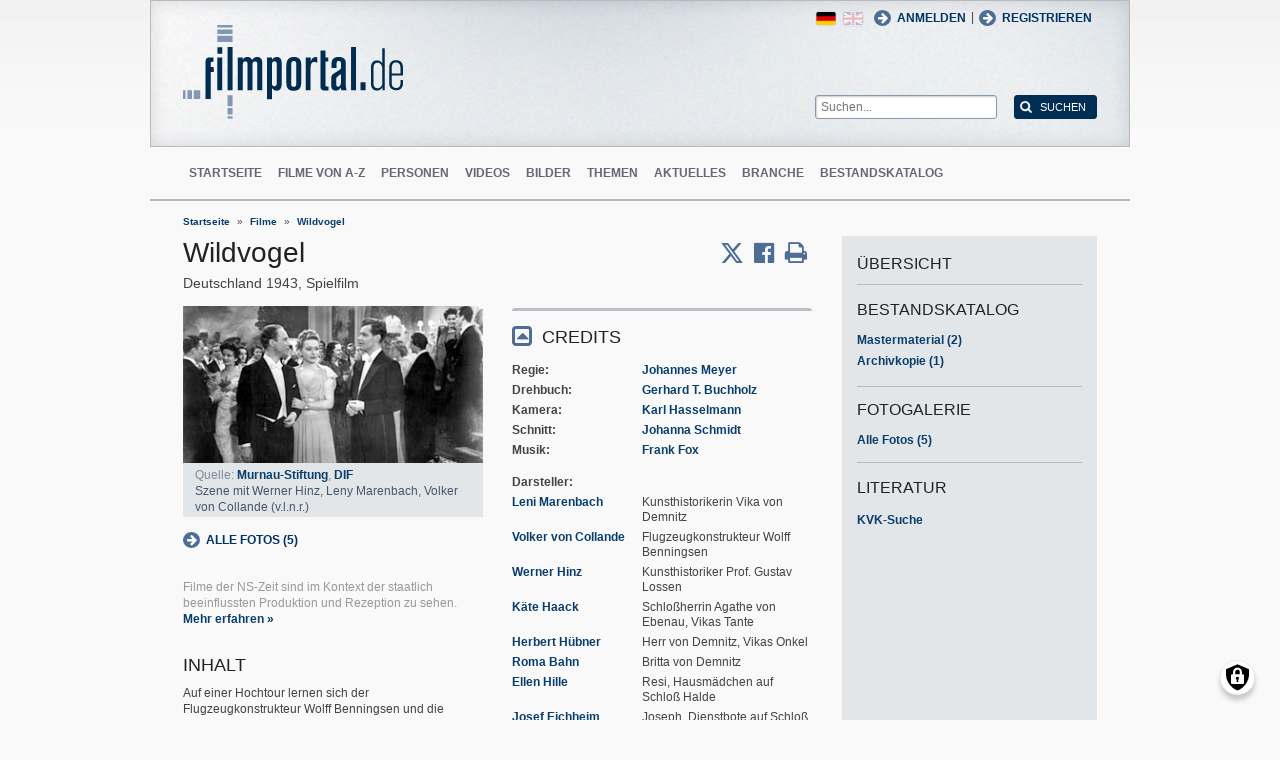

--- FILE ---
content_type: text/html; charset=UTF-8
request_url: https://www.filmportal.de/film/wildvogel_00dde46e704c4c718ce850b2a060b75f
body_size: 12095
content:
<!DOCTYPE html>
<html lang="de" dir="ltr">
  <head>
    <meta charset="utf-8" />
<noscript><style>form.antibot * :not(.antibot-message) { display: none !important; }</style>
</noscript><script>var _paq = _paq || [];(function(){var u=(("https:" == document.location.protocol) ? "https://piwik.werk21system.de/piwik/" : "https://piwik.werk21system.de/piwik/");_paq.push(["setSiteId", "190"]);_paq.push(["setTrackerUrl", u+"matomo.php"]);_paq.push(["setDoNotTrack", 1]);_paq.push(["disableCookies"]);if (!window.matomo_search_results_active) {_paq.push(["trackPageView"]);}_paq.push(["setIgnoreClasses", ["no-tracking","colorbox"]]);_paq.push(["enableLinkTracking"]);var d=document,g=d.createElement("script"),s=d.getElementsByTagName("script")[0];g.type="text/javascript";g.defer=true;g.async=true;g.src="/sites/default/files/matomo/matomo.js?t5n50b";s.parentNode.insertBefore(g,s);})();</script>
<meta name="description" content="filmportal.de - die f&#252;hrende Plattform f&#252;r umfassende und zuverl&#228;ssige Informationen zu allen deutschen Kinofilmen - von den Anf&#228;ngen bis heute. filmportal.de - a leading platform for comprehensive, certified and reliable information on all German cinama films from their beginnings to the present day." />
<meta name="Generator" content="Drupal 10 (https://www.drupal.org)" />
<meta name="viewport" content="width=device-width, initial-scale=1" />
<link rel="icon" href="/themes/custom/filmportal/favicon.ico" type="image/vnd.microsoft.icon" />
<link rel="alternate" hreflang="en" href="https://www.filmportal.de/en/movie/wildvogel_ea43d4a6ad335006e03053d50b37753d" />
<link rel="alternate" hreflang="de" href="https://www.filmportal.de/film/wildvogel_00dde46e704c4c718ce850b2a060b75f" />
<link rel="canonical" href="https://www.filmportal.de/film/wildvogel_00dde46e704c4c718ce850b2a060b75f" />
<link rel="shortlink" href="https://www.filmportal.de/node/46617" />

    <title>Wildvogel | filmportal.de</title>
    <link rel="stylesheet" media="all" href="/sites/default/files/css/css_fLYkfyRNmOBlXpmnGjIBNq0tlpi0leQ1SeJnZPhrT5k.css?delta=0&amp;language=de&amp;theme=filmportal&amp;include=eJxNjFEOwjAMQy9U1iNNoTUjLF1G0gLj9KBtTPxYz5b1EgmmTBbTDl29oiAkIfclnskPLnCnAR6SGmK2NpN0mUl02KZJrZDwGwGvKjyNv9New4WlzGqVZBPf7g229I17Sl9DZp3iQWEUMo1r_vNJHzDjjOCLV5RN9WA8Pa7ZFc1N8AEHxFSS" />
<link rel="stylesheet" media="all" href="/sites/default/files/css/css_xOl50woLpW6E6aFXw75OHZcWxw2ou1itDTvWPmZse7M.css?delta=1&amp;language=de&amp;theme=filmportal&amp;include=eJxNjFEOwjAMQy9U1iNNoTUjLF1G0gLj9KBtTPxYz5b1EgmmTBbTDl29oiAkIfclnskPLnCnAR6SGmK2NpN0mUl02KZJrZDwGwGvKjyNv9New4WlzGqVZBPf7g229I17Sl9DZp3iQWEUMo1r_vNJHzDjjOCLV5RN9WA8Pa7ZFc1N8AEHxFSS" />

    <script src="/libraries/klaro/dist/klaro-no-translations-no-css.js?t5n50b" defer id="klaro-js"></script>

  </head>
  <body class="path-node page-node-type-movie">
        <a href="#main-content" class="visually-hidden focusable skip-link">
      Direkt zum Inhalt
    </a>
    
      <div class="dialog-off-canvas-main-canvas" data-off-canvas-main-canvas>
    
<div class="site-container">
  <header role="banner" class="site-header">
    <div class="layout-container">
      <div class="site-header--top">
        <span title="Toggle Menu" class="toggle-mobile-menu"></span>
        <div class="site-header--top-left"><div id="block-filmportal-branding" class="block block-system block-system-branding-block">
  
    
        <a href="/" rel="home" class="site-logo">
      <img src="/themes/custom/filmportal/logo.svg" alt="Startseite" />
    </a>
      </div>

</div>
        <div class="site-header--top-right"><nav role="navigation" aria-labelledby="block-benutzermenu-menu" id="block-benutzermenu" class="block block-menu navigation menu--account">
            
  <h2 class="visually-hidden" id="block-benutzermenu-menu">Benutzermen&#252;</h2>
  

        
                <ul class="menu menu--level-1">
                    <li class="menu-item">
        <a href="/user/login" data-drupal-link-system-path="user/login">Anmelden</a>
              </li>
        </ul>
  


  </nav>
<div id="block-loginandregisterformpopup" class="block block-login-popup block-login-register-form-popup">
  
    
      <div class="Login-Register-popup-link"><span><a href="/user/login" class="use-ajax login-popup-form" data-dialog-type="modal">Anmelden</a></span> | <span><a href="/user/register" class="use-ajax login-popup-form" data-dialog-type="modal">Registrieren</a></span></div>
  </div>
<div class="language-switcher-language-url block block-language block-language-blocklanguage-interface" id="block-sprachumschalter" role="navigation">
  
    
      <ul class="links"><li hreflang="en" data-drupal-link-system-path="node/46617" class="en"><a href="/en/movie/wildvogel_ea43d4a6ad335006e03053d50b37753d" class="language-link" hreflang="en" data-drupal-link-system-path="node/46617">English</a></li><li hreflang="de" data-drupal-link-system-path="node/46617" class="de is-active" aria-current="page"><a href="/film/wildvogel_00dde46e704c4c718ce850b2a060b75f" class="language-link is-active" hreflang="de" data-drupal-link-system-path="node/46617" aria-current="page">German</a></li></ul>
  </div>
<div class="general-search-form block block-fp-search block-general-search-block" data-drupal-selector="general-search-form" id="block-generalsearchblock">
  
    
      <form action="/search" method="get" id="general-search-form" accept-charset="UTF-8">
  <div class="js-form-item form-item js-form-type-textfield form-type-textfield js-form-item-search-api-fulltext form-item-search-api-fulltext form-no-label">
        <input placeholder="Suchen..." data-drupal-selector="edit-search-api-fulltext" type="text" id="edit-search-api-fulltext" name="search_api_fulltext" value="" size="60" maxlength="128" class="form-text" />

        </div>
<input data-drupal-selector="edit-submit" type="submit" id="edit-submit" value="Suchen" class="button js-form-submit form-submit" />

</form>

  </div>

</div>
      </div>
      <div class="site-header--navigation">
        <nav role="navigation" aria-labelledby="block-mainnavigation-menu" id="block-mainnavigation" class="block block-menu navigation menu--main">
            
  <h2 class="visually-hidden" id="block-mainnavigation-menu">Main navigation</h2>
  

        
                <ul class="menu menu--level-1">
                    <li class="menu-item">
        <a href="/" data-drupal-link-system-path="&lt;front&gt;">Startseite</a>
              </li>
                <li class="menu-item">
        <a href="/movies" data-drupal-link-system-path="movies">Filme von A-Z</a>
              </li>
                <li class="menu-item">
        <a href="/people" data-drupal-link-system-path="people">Personen</a>
              </li>
                <li class="menu-item">
        <a href="/videos" data-drupal-link-system-path="videos">Videos</a>
              </li>
                <li class="menu-item">
        <a href="/image" data-drupal-link-system-path="image">Bilder</a>
              </li>
                <li class="menu-item">
        <a href="/topic" data-drupal-link-system-path="topic">Themen</a>
              </li>
                <li class="menu-item">
        <a href="/news" data-drupal-link-system-path="news">Aktuelles</a>
              </li>
                <li class="menu-item">
        <a href="/sector" data-drupal-link-system-path="sector">Branche</a>
              </li>
                <li class="menu-item">
        <a href="/institutionstock" data-drupal-link-system-path="institutionstock">Bestandskatalog</a>
              </li>
        </ul>
  


  </nav>


      </div>
    </div>
  </header>

      <div class="site-main--featured site-main--full-width">
      <div id="block-breadcrumbs" class="block block-system block-system-breadcrumb-block">
  
    
        <nav class="breadcrumb" role="navigation" aria-labelledby="system-breadcrumb">
    <h2 id="system-breadcrumb" class="visually-hidden">Breadcrumb</h2>
    <ol>
          <li>
                  <a href="/">Startseite</a>
              </li>
          <li>
                  <a href="/movies">Filme</a>
              </li>
          <li>
                  <a href="/film/wildvogel_00dde46e704c4c718ce850b2a060b75f">Wildvogel</a>
              </li>
        </ol>
  </nav>

  </div>


    </div>
  
  <main role="main" class="site-main">
    <a id="main-content" tabindex="-1"></a>    <div class="site-main--content">
            <div data-drupal-messages-fallback class="hidden"></div>
<div id="block-mainpagecontent" class="block block-system block-system-main-block">
  
    
      <div class="panel-2col-stacked " >
  
  <div class="panel-panel content">
    
    
<div  class="header-with-social">
    
            <div class="field field--name-dynamic-block-fieldnode-share-print-email field--type-ds field--label-hidden field__item"><a class="mobile-button-social"></a>
<div class="item-list">
  <div class="header">Seite teilen <span class="close-btn"></span></div>
  <ul>
    <li class="first"><a target="blank" href="http://twitter.com/home/?status=https://www.filmportal.de/film/wildvogel_00dde46e704c4c718ce850b2a060b75f--Seite teilen" title="Share on X" class="service-links-twitter" rel="nofollow"><span>Twittern</span></a></li>
    <li><a target="blank" href="http://www.facebook.com/sharer.php?u=https://www.filmportal.de/film/wildvogel_00dde46e704c4c718ce850b2a060b75f&amp;t=Seite teilen" title="Share on Facebook." class="service-links-facebook" rel="nofollow"><span>Auf Facebook teilen</span></a></li>
    <li class="last"><a target="blank" href="/print/46617" class="print-link" title="Print this page"><span>Seite drucken</span></a></li>
  </ul>
</div></div>
      
            <div class="field field--name-node-title field--type-ds field--label-hidden field__item"><h1>
  Wildvogel
</h1>
</div>
      
<div  class="intertitle">
          <span  class="movie-region-names">
        
      <span>Deutschland</span>
      
  
    </span>

    
      <span class="movie-year">1943</span>
      
  

    
            <span >
                  Spielfilm
      
      </span>
  


  </div>
  </div>
<div  class="movie-info">
    
<div  class="movie-info-left">
          <div  class="field--name-dynamic-block-fieldnode-movie-image-gallery-teaser content-image">
        
            <div class="views-element-container"><div class="view view-images view-id-images view-display-id-block_1 js-view-dom-id-4d11bdb7f61ba4c44ead6235c237e9628ceb8ef6c7b14f004b8f88f92abe6033">
  
    
      
      <div class="view-content">
          <div class="views-row"><div class="views-field views-field-field-image-file"><div class="field-content">  <img loading="lazy" src="/sites/default/files/styles/movie_teaser/public/FD04B390A6D6471DB332F9F8C114D130_f011517_pic_03.jpg?itok=muoDPiXJ" width="300" height="157" alt="" class="image-style-movie-teaser" />


</div></div><div class="views-field views-field-image-copyright-views-field"><span class="field-content"><p>Quelle: <a href="http://www.murnau-stiftung.de/" title="Friedrich-Wilhelm-Murnau-Stiftung" target="_blank">Murnau-Stiftung</a>, <a href="http://www.deutsches-filminstitut.de/" title="Deutsches Filminstitut &#8211; DIF" target="_blank">DIF</a></p></span></div><div class="views-field views-field-image-copyright-views-field-1"><span class="field-content"><p>Szene mit Werner Hinz, Leny Marenbach, Volker von Collande (v.l.n.r.)</p></span></div><div class="views-field views-field-edit-node"><span class="field-content"></span></div></div>

    </div>
  
          </div>
</div>

      
  
    </div>


            <div class="field field--name-dynamic-block-fieldnode-movie-gallery-link-block field--type-ds field--label-hidden field__item"><h2 class="pane-title">Fotogalerie</h2>
<a href="/node/46617/gallery" class="gallery-link">Alle Fotos (5)</a></div>
      
            <div class="field field--name-dynamic-block-fieldnode--movie-ns-disclaimer field--type-ds field--label-hidden field__item"><p>Filme der NS-Zeit sind im Kontext der staatlich beeinflussten Produktion und Rezeption zu sehen. <a href="/thema/hinweis-zur-dokumentation-der-filme-der-ns-zeit-bei-filmportalde">Mehr erfahren &#187;</a></p></div>
            <div  class="field-body">
            <h2  class="field-label-above">Inhalt</h2>
  
            <p>Auf einer Hochtour lernen sich der Flugzeugkonstrukteur Wolff Benningsen und die sch&#246;ne Kunsthistorikerin Vika von Demnitz kennen. Sie f&#252;hlen sich zueinander hingezogen, doch das &#252;berhebliche Auftreten Wolffs st&#246;&#223;t Vika ab. Sie beginnt allein mit dem Abstieg. Noch einmal nimmt sie seine Hilfe in Anspruch, aber dann trennt sie sich endg&#252;ltig von ihm und f&#228;hrt auf das Bergschloss "Halde", das ihrer Tante Agathe geh&#246;rt. Benningsen folgt ihr und bringt sie dazu, ihn ihrer Tante vorzustellen. </p>
<div style="page-break-after: always"><span style="display: none;">&nbsp;</span></div>
<p>Selbst als Vika ihm von der bevorstehenden Heirat mit ihrem Wiener Lehrer, dem Kunstprofessor Lossen erz&#228;hlt, ist er &#252;berhaupt nicht eifers&#252;chtig. Seine Selbstsicherheit bewahrt ihn vor jeglichem Zweifel. Auch dass er Chefingenieur der Demnitz-Werke werden soll, verschweigt er ihr. Wichtig ist, dass sie ihren Beruf aufgibt, ihre Papiere zur Trauung besorgt und in vier Wochen in Stuttgart bei ihm ist. Da nimmt Vika die Werbung Lossens an, und erst zwei Tage vor der Hochzeit sehen sie Wolff wieder. Lossen merkt sehr schnell, worum es geht und sagt dem Rivalen schonungslos die Meinung. Er erkennt aber auch, dass Vika dieses "Scheusal" liebt und verl&#228;sst sie, um den Weg f&#252;r die beiden Kampfh&#228;hne freizumachen.</p>

      
  
    </div>

<section class="comment-form-area">
      
    <h2>Kommentare</h2>
    
  
  <p class="comment_intro">Sie haben diesen Film gesehen? Dann freuen wir uns auf Ihren Beitrag!</p>
              <p class="comment_login">Jetzt <a href="/user/login">anmelden</a> oder <a href="/user/register">registrieren</a> und Kommentar schreiben.</p>
  
  

  
</section>

  </div>
<div  class="movie-info-right">
    
<div  class="movie-credits effect-bounceslide field-group-accordion-wrapper">

<h3  class="field-group-format-toggler accordion-item field-group-accordion-active">
  <a href="#">Credits</a>
</h3>
<div  class="field-group-format-wrapper">
    
            <div class="field field--name-dynamic-block-fieldnode-film-credits field--type-ds field--label-hidden field__item"><div class="views-element-container"><div class="view view-film-credits view-id-film_credits view-display-id-film_credits_block js-view-dom-id-e66726966da7bef4b6735f1fdd36dcb40f88e3ed63def60ca40404742dda6a33">
  
    
      
      <div class="view-content">
      <div class="item-list">
      <h3>Regie</h3>
  
  <ul>

          <li><div class="views-field views-field-field-mc-entity-1"><div class="field-content"><a href="/person/johannes-meyer_6870ec24361d49228ecbc4bd3f28a5f6">Johannes Meyer</a></div></div><div class="views-field views-field-field-mc-text"><div class="field-content"></div></div></li>
    
  </ul>

</div>
<div class="item-list">
      <h3>Drehbuch</h3>
  
  <ul>

          <li><div class="views-field views-field-field-mc-entity-1"><div class="field-content"><a href="/person/gerhard-t-buchholz_ade57f636b8e44d29e72f0cf7118a16c">Gerhard T. Buchholz</a></div></div><div class="views-field views-field-field-mc-text"><div class="field-content"></div></div></li>
    
  </ul>

</div>
<div class="item-list">
      <h3>Kamera</h3>
  
  <ul>

          <li><div class="views-field views-field-field-mc-entity-1"><div class="field-content"><a href="/person/karl-hasselmann_d9938ed19dbc40e884c847a250054d60">Karl Hasselmann</a></div></div><div class="views-field views-field-field-mc-text"><div class="field-content"></div></div></li>
    
  </ul>

</div>
<div class="item-list">
      <h3>Schnitt</h3>
  
  <ul>

          <li><div class="views-field views-field-field-mc-entity-1"><div class="field-content"><a href="/person/johanna-schmidt_b447b4744037458ba7cb6baec5002125">Johanna Schmidt</a></div></div><div class="views-field views-field-field-mc-text"><div class="field-content"></div></div></li>
    
  </ul>

</div>
<div class="item-list">
      <h3>Musik</h3>
  
  <ul>

          <li><div class="views-field views-field-field-mc-entity-1"><div class="field-content"><a href="/person/frank-fox_1a96a4d92852471e9666193148473205">Frank Fox</a></div></div><div class="views-field views-field-field-mc-text"><div class="field-content"></div></div></li>
    
  </ul>

</div>
<div class="item-list actors">
      <h3>Darsteller</h3>
  
  <ul>

          <li><div class="views-field views-field-field-mc-entity"><div class="field-content"><a href="/person/leni-marenbach_4aac1d74bc8f4b92b22da2d2e41153b5" hreflang="de">Leni Marenbach</a></div></div><div class="views-field views-field-field-mc-detail"><div class="field-content">Kunsthistorikerin Vika von Demnitz</div></div><div class="views-field views-field-field-mc-text"><div class="field-content"></div></div></li>
          <li><div class="views-field views-field-field-mc-entity"><div class="field-content"><a href="/person/volker-von-collande_bc1df018a6fd49a5ab0ad0eaa417c175" hreflang="de">Volker von Collande</a></div></div><div class="views-field views-field-field-mc-detail"><div class="field-content">Flugzeugkonstrukteur Wolff Benningsen</div></div><div class="views-field views-field-field-mc-text"><div class="field-content"></div></div></li>
          <li><div class="views-field views-field-field-mc-entity"><div class="field-content"><a href="/person/werner-hinz_3c4934f2473a4517a3f2b31b233ddf0e" hreflang="de">Werner Hinz</a></div></div><div class="views-field views-field-field-mc-detail"><div class="field-content">Kunsthistoriker Prof. Gustav Lossen</div></div><div class="views-field views-field-field-mc-text"><div class="field-content"></div></div></li>
          <li><div class="views-field views-field-field-mc-entity"><div class="field-content"><a href="/person/kaete-haack_a31434b299944fbbb068bb74aff63bd5" hreflang="de">K&#228;te Haack</a></div></div><div class="views-field views-field-field-mc-detail"><div class="field-content">Schlo&#223;herrin Agathe von Ebenau, Vikas Tante</div></div><div class="views-field views-field-field-mc-text"><div class="field-content"></div></div></li>
          <li><div class="views-field views-field-field-mc-entity"><div class="field-content"><a href="/person/herbert-huebner_88026ee5c0ea4634adefabb86a6ed9cb" hreflang="de">Herbert H&#252;bner</a></div></div><div class="views-field views-field-field-mc-detail"><div class="field-content">Herr von Demnitz, Vikas Onkel</div></div><div class="views-field views-field-field-mc-text"><div class="field-content"></div></div></li>
          <li><div class="views-field views-field-field-mc-entity"><div class="field-content"><a href="/person/roma-bahn_b59e14402fc64d49b0f0b9951ccb1a35" hreflang="de">Roma Bahn</a></div></div><div class="views-field views-field-field-mc-detail"><div class="field-content">Britta von Demnitz</div></div><div class="views-field views-field-field-mc-text"><div class="field-content"></div></div></li>
          <li><div class="views-field views-field-field-mc-entity"><div class="field-content"><a href="/person/ellen-hille_c0753e5315a44d3b9713e3854ba80fc0" hreflang="de">Ellen Hille</a></div></div><div class="views-field views-field-field-mc-detail"><div class="field-content">Resi, Hausm&#228;dchen auf Schlo&#223; Halde</div></div><div class="views-field views-field-field-mc-text"><div class="field-content"></div></div></li>
          <li><div class="views-field views-field-field-mc-entity"><div class="field-content"><a href="/person/josef-eichheim_86286f71b4624c52ae3639d10c1e2691" hreflang="de">Josef Eichheim</a></div></div><div class="views-field views-field-field-mc-detail"><div class="field-content">Joseph, Dienstbote auf Schlo&#223; Halde</div></div><div class="views-field views-field-field-mc-text"><div class="field-content"></div></div></li>
          <li><div class="views-field views-field-field-mc-entity"><div class="field-content"><a href="/person/beppo-brem_58b7a6d05848425d95374a62a6bff5a2" hreflang="de">Beppo Brem</a></div></div><div class="views-field views-field-field-mc-detail"><div class="field-content">Franzl, Dienstbote auf Schlo&#223; Halde</div></div><div class="views-field views-field-field-mc-text"><div class="field-content"></div></div></li>
          <li><div class="views-field views-field-field-mc-entity"><div class="field-content"><a href="/person/reinhold-pasch_17dec9c8a5884152a2f11859139bb6ad" hreflang="de">Reinhold Pasch</a></div></div><div class="views-field views-field-field-mc-detail"><div class="field-content">Dr. Sch&#252;tte von den Demnitz Werken</div></div><div class="views-field views-field-field-mc-text"><div class="field-content"></div></div></li>
    
  </ul>

</div>
<div class="item-list">
      <h3>Produktionsfirma</h3>
  
  <ul>

          <li><div class="views-field views-field-field-mc-entity-1"><div class="field-content"><a href="/institution/berlin-film-gmbh-berlin_eef31031bd9741f2ad07236dbfe7d37d">Berlin-Film GmbH (Berlin) (Herstellungsgruppe Otto Ernst Lubitz)</a></div></div><div class="views-field views-field-field-mc-text"><div class="field-content"></div></div></li>
    
  </ul>

</div>

    </div>
  
          </div>
</div>
</div>
      
</div>


<h3  class="field-group-format-toggler accordion-item">
  <a href="#">Alle Credits</a>
</h3>
<div  class="field-group-format-wrapper">
    
            <div class="field field--name-dynamic-block-fieldnode-film-all-credits field--type-ds field--label-hidden field__item"><div class="views-element-container"><div class="view view-film-credits view-id-film_credits view-display-id-film_all_credits_block js-view-dom-id-ed1bd2b073c353d9645efb6cbcef4563bb82dfefa4d746b467b8fc854d552975">
  
    
      
      <div class="view-content">
      <div class="item-list">
      <h3>Regie</h3>
  
  <ul>

          <li><div class="views-field views-field-field-mc-entity-1"><div class="field-content"><a href="/person/johannes-meyer_6870ec24361d49228ecbc4bd3f28a5f6">Johannes Meyer</a></div></div><div class="views-field views-field-field-mc-text"><div class="field-content"></div></div></li>
    
  </ul>

</div>
<div class="item-list">
      <h3>Drehbuch</h3>
  
  <ul>

          <li><div class="views-field views-field-field-mc-entity-1"><div class="field-content"><a href="/person/gerhard-t-buchholz_ade57f636b8e44d29e72f0cf7118a16c">Gerhard T. Buchholz</a></div></div><div class="views-field views-field-field-mc-text"><div class="field-content"></div></div></li>
    
  </ul>

</div>
<div class="item-list">
      <h3>Adaption</h3>
  
  <ul>

          <li><div class="views-field views-field-field-mc-entity-1"><div class="field-content"><a href="/person/paul-mundorf_47d3753b01814f4699568bf626ef0121">Paul Mundorf</a></div></div><div class="views-field views-field-field-mc-text"><div class="field-content"></div></div></li>
    
  </ul>

</div>
<div class="item-list">
      <h3>Vorlage</h3>
  
  <ul>

          <li><div class="views-field views-field-field-mc-entity-1"><div class="field-content"><a href="/person/ernst-innocent-vincze_ef296c77a92b46b28db620136b30f345">Ernst Innocent Vincze (Lustspiel)</a></div></div><div class="views-field views-field-field-mc-text"><div class="field-content"></div></div></li>
    
  </ul>

</div>
<div class="item-list">
      <h3>Kamera</h3>
  
  <ul>

          <li><div class="views-field views-field-field-mc-entity-1"><div class="field-content"><a href="/person/karl-hasselmann_d9938ed19dbc40e884c847a250054d60">Karl Hasselmann</a></div></div><div class="views-field views-field-field-mc-text"><div class="field-content"></div></div></li>
    
  </ul>

</div>
<div class="item-list">
      <h3>Bauten</h3>
  
  <ul>

          <li><div class="views-field views-field-field-mc-entity-1"><div class="field-content"><a href="/person/gustav-a-knauer_1f49358881344d3c93aa8e11e0f465a6">Gustav A. Knauer</a></div></div><div class="views-field views-field-field-mc-text"><div class="field-content"></div></div></li>
          <li><div class="views-field views-field-field-mc-entity-1"><div class="field-content"><a href="/person/artur-schwarz_0783400f27c34f8d801dada9cc2b1dce">Artur Schwarz</a></div></div><div class="views-field views-field-field-mc-text"><div class="field-content"></div></div></li>
          <li><div class="views-field views-field-field-mc-entity-1"><div class="field-content"><a href="/person/karl-getschmann_325d58baed624288a50a1e663630e1e3">Karl Getschmann</a></div></div><div class="views-field views-field-field-mc-text"><div class="field-content"></div></div></li>
    
  </ul>

</div>
<div class="item-list">
      <h3>Schnitt</h3>
  
  <ul>

          <li><div class="views-field views-field-field-mc-entity-1"><div class="field-content"><a href="/person/johanna-schmidt_b447b4744037458ba7cb6baec5002125">Johanna Schmidt</a></div></div><div class="views-field views-field-field-mc-text"><div class="field-content"></div></div></li>
    
  </ul>

</div>
<div class="item-list">
      <h3>Musik</h3>
  
  <ul>

          <li><div class="views-field views-field-field-mc-entity-1"><div class="field-content"><a href="/person/frank-fox_1a96a4d92852471e9666193148473205">Frank Fox</a></div></div><div class="views-field views-field-field-mc-text"><div class="field-content"></div></div></li>
    
  </ul>

</div>
<div class="item-list actors">
      <h3>Darsteller</h3>
  
  <ul>

          <li><div class="views-field views-field-field-mc-entity"><div class="field-content"><a href="/person/leni-marenbach_4aac1d74bc8f4b92b22da2d2e41153b5" hreflang="de">Leni Marenbach</a></div></div><div class="views-field views-field-field-mc-detail"><div class="field-content">Kunsthistorikerin Vika von Demnitz</div></div><div class="views-field views-field-field-mc-text"><div class="field-content"></div></div></li>
          <li><div class="views-field views-field-field-mc-entity"><div class="field-content"><a href="/person/volker-von-collande_bc1df018a6fd49a5ab0ad0eaa417c175" hreflang="de">Volker von Collande</a></div></div><div class="views-field views-field-field-mc-detail"><div class="field-content">Flugzeugkonstrukteur Wolff Benningsen</div></div><div class="views-field views-field-field-mc-text"><div class="field-content"></div></div></li>
          <li><div class="views-field views-field-field-mc-entity"><div class="field-content"><a href="/person/werner-hinz_3c4934f2473a4517a3f2b31b233ddf0e" hreflang="de">Werner Hinz</a></div></div><div class="views-field views-field-field-mc-detail"><div class="field-content">Kunsthistoriker Prof. Gustav Lossen</div></div><div class="views-field views-field-field-mc-text"><div class="field-content"></div></div></li>
          <li><div class="views-field views-field-field-mc-entity"><div class="field-content"><a href="/person/kaete-haack_a31434b299944fbbb068bb74aff63bd5" hreflang="de">K&#228;te Haack</a></div></div><div class="views-field views-field-field-mc-detail"><div class="field-content">Schlo&#223;herrin Agathe von Ebenau, Vikas Tante</div></div><div class="views-field views-field-field-mc-text"><div class="field-content"></div></div></li>
          <li><div class="views-field views-field-field-mc-entity"><div class="field-content"><a href="/person/herbert-huebner_88026ee5c0ea4634adefabb86a6ed9cb" hreflang="de">Herbert H&#252;bner</a></div></div><div class="views-field views-field-field-mc-detail"><div class="field-content">Herr von Demnitz, Vikas Onkel</div></div><div class="views-field views-field-field-mc-text"><div class="field-content"></div></div></li>
          <li><div class="views-field views-field-field-mc-entity"><div class="field-content"><a href="/person/roma-bahn_b59e14402fc64d49b0f0b9951ccb1a35" hreflang="de">Roma Bahn</a></div></div><div class="views-field views-field-field-mc-detail"><div class="field-content">Britta von Demnitz</div></div><div class="views-field views-field-field-mc-text"><div class="field-content"></div></div></li>
          <li><div class="views-field views-field-field-mc-entity"><div class="field-content"><a href="/person/ellen-hille_c0753e5315a44d3b9713e3854ba80fc0" hreflang="de">Ellen Hille</a></div></div><div class="views-field views-field-field-mc-detail"><div class="field-content">Resi, Hausm&#228;dchen auf Schlo&#223; Halde</div></div><div class="views-field views-field-field-mc-text"><div class="field-content"></div></div></li>
          <li><div class="views-field views-field-field-mc-entity"><div class="field-content"><a href="/person/josef-eichheim_86286f71b4624c52ae3639d10c1e2691" hreflang="de">Josef Eichheim</a></div></div><div class="views-field views-field-field-mc-detail"><div class="field-content">Joseph, Dienstbote auf Schlo&#223; Halde</div></div><div class="views-field views-field-field-mc-text"><div class="field-content"></div></div></li>
          <li><div class="views-field views-field-field-mc-entity"><div class="field-content"><a href="/person/beppo-brem_58b7a6d05848425d95374a62a6bff5a2" hreflang="de">Beppo Brem</a></div></div><div class="views-field views-field-field-mc-detail"><div class="field-content">Franzl, Dienstbote auf Schlo&#223; Halde</div></div><div class="views-field views-field-field-mc-text"><div class="field-content"></div></div></li>
          <li><div class="views-field views-field-field-mc-entity"><div class="field-content"><a href="/person/reinhold-pasch_17dec9c8a5884152a2f11859139bb6ad" hreflang="de">Reinhold Pasch</a></div></div><div class="views-field views-field-field-mc-detail"><div class="field-content">Dr. Sch&#252;tte von den Demnitz Werken</div></div><div class="views-field views-field-field-mc-text"><div class="field-content"></div></div></li>
          <li><div class="views-field views-field-field-mc-entity"><div class="field-content"><a href="/person/heinrich-marlow_cf9c164738cc4c599d8f65d85c776c08" hreflang="de">Heinrich Marlow</a></div></div><div class="views-field views-field-field-mc-detail"><div class="field-content">Pr&#228;sident Weichbrodt</div></div><div class="views-field views-field-field-mc-text"><div class="field-content"></div></div></li>
          <li><div class="views-field views-field-field-mc-entity"><div class="field-content"><a href="/person/hertha-von-walther_755138f8a76f4a32991fdd6ec4557970" hreflang="de">Hertha von Walther</a></div></div><div class="views-field views-field-field-mc-detail"><div class="field-content">Bergsteigerin in der Bergh&#252;tte</div></div><div class="views-field views-field-field-mc-text"><div class="field-content"></div></div></li>
          <li><div class="views-field views-field-field-mc-entity"><div class="field-content"><a href="/person/hans-waschatko_f592f2b2f0304a4a847832b4ffa1bcba" hreflang="de">Hans Waschatko</a></div></div><div class="views-field views-field-field-mc-detail"><div class="field-content">Portier im Hotel Excelsior in Stuttgart</div></div><div class="views-field views-field-field-mc-text"><div class="field-content"></div></div></li>
          <li><div class="views-field views-field-field-mc-entity"><div class="field-content"><a href="/person/margarete-schroeder_331a2c1fa81043b39446249645c245af" hreflang="de">Margarete Schr&#246;der</a></div></div><div class="views-field views-field-field-mc-detail"><div class="field-content">Gustavs Mutter Jutta Lossen</div></div><div class="views-field views-field-field-mc-text"><div class="field-content"></div></div></li>
          <li><div class="views-field views-field-field-mc-entity"><div class="field-content"><a href="/person/vera-comployer_5081d50da61948caa8aa4ff54840ddf1" hreflang="de">Vera Comployer</a></div></div><div class="views-field views-field-field-mc-detail"><div class="field-content">K&#246;chin auf Schlo&#223; Halde Josepha</div></div><div class="views-field views-field-field-mc-text"><div class="field-content"></div></div></li>
          <li><div class="views-field views-field-field-mc-entity"><div class="field-content"><a href="/person/wilhelm-bendow_4b2e4d78b07d4951a2009b233a26a226" hreflang="de">Wilhelm Bendow</a></div></div><div class="views-field views-field-field-mc-detail"><div class="field-content">Zugschaffner</div></div><div class="views-field views-field-field-mc-text"><div class="field-content"></div></div></li>
          <li><div class="views-field views-field-field-mc-entity"><div class="field-content"><a href="/person/theodor-danegger_ea2ca701ad234451a47738b64146dfb4" hreflang="de">Theodor Danegger</a></div></div><div class="views-field views-field-field-mc-detail"><div class="field-content">Oberf&#246;rster Torp</div></div><div class="views-field views-field-field-mc-text"><div class="field-content"></div></div></li>
          <li><div class="views-field views-field-field-mc-entity"><div class="field-content"><a href="/person/alfred-karen_331d9d60d6714347bbefed4d96210305" hreflang="de">Alfred Karen</a></div></div><div class="views-field views-field-field-mc-detail"><div class="field-content">Zuschauer beim Probeflug</div></div><div class="views-field views-field-field-mc-text"><div class="field-content"></div></div></li>
          <li><div class="views-field views-field-field-mc-entity"><div class="field-content"><a href="/person/hermann-pfeiffer_7d2e3e2d68024cb4a25f029830019b0b" hreflang="de">Hermann Pfeiffer</a></div></div><div class="views-field views-field-field-mc-detail"><div class="field-content">1. Reisender</div></div><div class="views-field views-field-field-mc-text"><div class="field-content"></div></div></li>
          <li><div class="views-field views-field-field-mc-entity"><div class="field-content"><a href="/person/ernst-waldow_4ffa6bb2952943bfa4e877a547ba3606" hreflang="de">Ernst Waldow</a></div></div><div class="views-field views-field-field-mc-detail"><div class="field-content">2. Reisender</div></div><div class="views-field views-field-field-mc-text"><div class="field-content"></div></div></li>
    
  </ul>

</div>
<div class="item-list">
      <h3>Produktionsfirma</h3>
  
  <ul>

          <li><div class="views-field views-field-field-mc-entity-1"><div class="field-content"><a href="/institution/berlin-film-gmbh-berlin_eef31031bd9741f2ad07236dbfe7d37d">Berlin-Film GmbH (Berlin) (Herstellungsgruppe Otto Ernst Lubitz)</a></div></div><div class="views-field views-field-field-mc-text"><div class="field-content"></div></div></li>
    
  </ul>

</div>
<div class="item-list">
      <h3>Herstellungsleitung</h3>
  
  <ul>

          <li><div class="views-field views-field-field-mc-entity-1"><div class="field-content"><a href="/person/otto-ernst-lubitz_671ebe59aab14723877047e0d2c7fbcb">Otto Ernst Lubitz</a></div></div><div class="views-field views-field-field-mc-text"><div class="field-content"></div></div></li>
    
  </ul>

</div>
<div class="item-list">
      <h3>Produktionsleitung</h3>
  
  <ul>

          <li><div class="views-field views-field-field-mc-entity-1"><div class="field-content"><a href="/person/otto-ernst-lubitz_671ebe59aab14723877047e0d2c7fbcb">Otto Ernst Lubitz</a></div></div><div class="views-field views-field-field-mc-text"><div class="field-content"></div></div></li>
    
  </ul>

</div>
<div class="item-list">
      <h3>Aufnahmeleitung</h3>
  
  <ul>

          <li><div class="views-field views-field-field-mc-entity-1"><div class="field-content"><a href="/person/heinz-abel_f16cab1efd2141c7ba767cb578ecc52d">Heinz Abel</a></div></div><div class="views-field views-field-field-mc-text"><div class="field-content"></div></div></li>
          <li><div class="views-field views-field-field-mc-entity-1"><div class="field-content"><a href="/person/georg-kroschel_ee73e59747d94877b606a6ce3a6d1263">Georg Kroschel</a></div></div><div class="views-field views-field-field-mc-text"><div class="field-content"></div></div></li>
    
  </ul>

</div>
<div class="item-list">
      <h3>Erstverleih</h3>
  
  <ul>

          <li><div class="views-field views-field-field-mc-entity-1"><div class="field-content"><a href="/institution/deutsche-filmvertriebs-gmbh-dfv-berlin_c4a437f9257f4ababd3101b18345cc9d">Deutsche Filmvertriebs GmbH (DFV) (Berlin)</a></div></div><div class="views-field views-field-field-mc-text"><div class="field-content"></div></div></li>
    
  </ul>

</div>

    </div>
  
          </div>
</div>
</div>
      
            <div class="field field--name-dynamic-block-fieldnode-film-all-credits-no-group field--type-ds field--label-hidden field__item"><div class="views-element-container"><div class="view view-film-credits view-id-film_credits view-display-id-film_all_credits_no_block js-view-dom-id-7e3a377cd309d3b8a42a26f0c111b47b73b64548dbfd04b07ec2a38a695c7f32">
  
    
      
      <div class="view-content">
      <div class="item-list">
      <h3>Dreharbeiten</h3>
  
  <ul>

          <li><div class="views-field views-field-field-mc-entity-1"><div class="field-content"></div></div><div class="views-field views-field-field-mc-text"><div class="field-content"><div class="item-list">
<ul>
<li>18.01.1943 - Mai 1943: Tirol, Berlin</li>
</ul>
</div>
</div></div></li>
    
  </ul>

</div>

    </div>
  
          </div>
</div>
</div>
      
            <div class="field field--name-dynamic-block-fieldnode-film-origin-version field--type-ds field--label-hidden field__item"><div class="views-element-container"><div class="view view-film-versions view-id-film_versions view-display-id-film_original_version_block js-view-dom-id-f4086031b26058517fe14b31a99c3cb06acd208dcbbd6d37c067d43defb1acf7">
  
    
      
      <div class="view-content">
          <div class="views-row"><div class="views-field views-field-field-mv-length"><span class="views-label views-label-field-mv-length">L&#228;nge: </span><div class="field-content">2392 m, 88 min</div></div><div class="views-field views-field-field-mv-format"><span class="views-label views-label-field-mv-format">Format: </span><div class="field-content">35mm, 1:1,37</div></div><div class="views-field views-field-field-mv-picture-and-sound"><span class="views-label views-label-field-mv-picture-and-sound">Bild/Ton: </span><div class="field-content">s/w, Ton</div></div><div class="views-field views-field-field-mv-censorship"><span class="views-label views-label-field-mv-censorship">Pr&#252;fung/Zensur: </span><div class="field-content"><p>FSK-Pr&#252;fung (DE): 16.01.1950, 00747, freigegeben ab 12 Jahren</p>
</div></div><div class="views-field views-field-field-mv-screening"><span class="views-label views-label-field-mv-screening">Auff&#252;hrung: </span><div class="field-content"><p>Urauff&#252;hrung (DE): 21.12.1943, Berlin, BTL Potsdamer Stra&#223;e</p>
</div></div></div>

    </div>
  
          </div>
</div>
</div>
      
</div>


<h3  class="field-group-format-toggler accordion-item">
  <a href="#">Titel</a>
</h3>
<div  class="field-group-format-wrapper">
    
            <div class="clearfix text-formatted field field--name-field-movie-additional-titles field--type-text-long field--label-hidden field__item"><div class="item-list">
<ul>
<li>Originaltitel (DE) Wildvogel</li>
</ul>
</div>
</div>
      
</div>


<h3  class="field-group-format-toggler accordion-item">
  <a href="#">Fassungen</a>
</h3>
<div  class="field-group-format-wrapper">
    
            <div class="field field--name-dynamic-block-fieldnode-film-all-versions field--type-ds field--label-hidden field__item"><div class="views-element-container"><div class="view view-film-versions view-id-film_versions view-display-id-film_all_versions_block js-view-dom-id-f7b334d90fef8ddfda8a4af88b43e4a1fd6f1afe27088e71610cd8be5694ffc7">
  
    
      
      <div class="view-content">
        <h3>Original</h3>
    <div class="views-row"><div class="views-field views-field-field-mv-length"><span class="views-label views-label-field-mv-length">L&#228;nge: </span><div class="field-content">2392 m, 88 min</div></div><div class="views-field views-field-field-mv-format"><span class="views-label views-label-field-mv-format">Format: </span><div class="field-content">35mm, 1:1,37</div></div><div class="views-field views-field-field-mv-picture-and-sound"><span class="views-label views-label-field-mv-picture-and-sound">Bild/Ton: </span><div class="field-content">s/w, Ton</div></div><div class="views-field views-field-field-mv-censorship"><span class="views-label views-label-field-mv-censorship">Pr&#252;fung/Zensur: </span><div class="field-content"><p>FSK-Pr&#252;fung (DE): 16.01.1950, 00747, freigegeben ab 12 Jahren</p>
</div></div><div class="views-field views-field-field-mv-screening"><span class="views-label views-label-field-mv-screening">Auff&#252;hrung: </span><div class="field-content"><p>Urauff&#252;hrung (DE): 21.12.1943, Berlin, BTL Potsdamer Stra&#223;e</p>
</div></div></div>
  <h3>Pr&#252;ffassung</h3>
    <div class="views-row"><div class="views-field views-field-field-mv-length"><span class="views-label views-label-field-mv-length">L&#228;nge: </span><div class="field-content">2488 m, 91 min</div></div><div class="views-field views-field-field-mv-censorship"><span class="views-label views-label-field-mv-censorship">Pr&#252;fung/Zensur: </span><div class="field-content"><p>Zensur (DE): 09.09.1943, B.59335, Jugendverbot</p>
</div></div></div>

    </div>
  
          </div>
</div>
</div>
      
</div>
</div>

  </div>
  </div>
  </div>

  <div class="panel-panel sidebar">
    
            <div class="field field--name-dynamic-block-fieldnode-overview-title field--type-ds field--label-hidden field__item"><h2 class="overview-link">&#220;bersicht</h2>
</div>
            <div  class="panel-pane">
            <h3  class="field-label-above">Bestandskatalog</h3>
  
            <div class="views-element-container"><div class="view view-stock-reference view-id-stock_reference view-display-id-stock_reference_movie_sidebar js-view-dom-id-e310515c5251fd2d309c4b8c2b98cb358b07a5303136597122c8441766bee595">
  
    
      
      <div class="view-content">
        <h3><p><a href="/node/46617/stock#mastermaterial">Mastermaterial (2)</a></p>
</h3>
  <h3><p><a href="/node/46617/stock#archivkopie">Archivkopie (1)</a></p>
</h3>

    </div>
  
          </div>
</div>

      
  
    </div>

      <div  class="panel-pane">
        
            <h2 class="pane-title">Fotogalerie</h2>
<a href="/node/46617/gallery" class="gallery-link">Alle Fotos (5)</a>
      
  
    </div>

      <div  class="hidden">
            <h3  class="field-label-above">Besucherzahlen</h3>
  
            
      
  
    </div>

      <div  class="panel-pane">
            <h3  class="field-label-above">Literatur</h3>
  
            <a href="https://kvk.bibliothek.kit.edu?kataloge=KOBV&amp;TI=Wildvogel&amp;autosubmit=" target="_blank">KVK-Suche</a>
      
  
    </div>


  </div>

  </div>


  </div>


    </div>

      </main>

  <footer role="contentinfo" class="site-footer">
    <div class="layout-container">
      
      <div class="site-footer--navigation">
          
                <ul class="menu menu--level-1">
                    <li class="menu-item">
        <a href="/seite/die-ziele-von-filmportalde" data-drupal-link-system-path="node/1169945">&#220;ber uns</a>
              </li>
                <li class="menu-item">
        <a href="/kontakt" data-drupal-link-system-path="contact/kontaktformular">Kontakt</a>
              </li>
                <li class="menu-item">
        <a href="/seite/faq" data-drupal-link-system-path="node/1169939">FAQ</a>
              </li>
                <li class="menu-item">
        <a href="/newsletter/archive" data-drupal-link-system-path="newsletter/archive">Newsletter</a>
              </li>
                <li class="menu-item">
        <a href="/seite/pressebereich" data-drupal-link-system-path="node/1169917">Presse</a>
              </li>
                <li class="menu-item">
        <a href="/sitemap" data-drupal-link-system-path="sitemap">Sitemap</a>
              </li>
                <li class="menu-item">
        <a href="/seite/datenschutzerklaerung" data-drupal-link-system-path="node/1169937">Datenschutz</a>
              </li>
                <li class="menu-item">
        <a href="/seite/impressum" data-drupal-link-system-path="node/1169935">Impressum</a>
              </li>
                <li class="menu-item">
        <a href="/feed/movies" data-drupal-link-system-path="feed/movies">RSS Filme</a>
              </li>
                <li class="menu-item">
        <a href="/feed/news" data-drupal-link-system-path="feed/news">RSS Nachrichten</a>
              </li>
        </ul>
  




      </div>
    </div>
  </footer>
</div>

<nav class="mobile-menu">
  <div class="mobile-menu-container">
    <span title="Close Menu" class="mobile-menu-close"></span>
    <div id="block-sitebranding-2" class="block block-system block-system-branding-block">
  
    
        <a href="/" rel="home" class="site-logo">
      <img src="/themes/custom/filmportal/logo.svg" alt="Startseite" />
    </a>
      </div>
<nav role="navigation" aria-labelledby="block-hauptnavigation-menu" id="block-hauptnavigation" class="block block-menu navigation menu--main">
            
  <h2 class="visually-hidden" id="block-hauptnavigation-menu">Hauptnavigation</h2>
  

        
                <ul class="menu menu--level-1">
                    <li class="menu-item">
        <a href="/" data-drupal-link-system-path="&lt;front&gt;">Startseite</a>
              </li>
                <li class="menu-item">
        <a href="/movies" data-drupal-link-system-path="movies">Filme von A-Z</a>
              </li>
                <li class="menu-item">
        <a href="/people" data-drupal-link-system-path="people">Personen</a>
              </li>
                <li class="menu-item">
        <a href="/videos" data-drupal-link-system-path="videos">Videos</a>
              </li>
                <li class="menu-item">
        <a href="/image" data-drupal-link-system-path="image">Bilder</a>
              </li>
                <li class="menu-item">
        <a href="/topic" data-drupal-link-system-path="topic">Themen</a>
              </li>
                <li class="menu-item">
        <a href="/news" data-drupal-link-system-path="news">Aktuelles</a>
              </li>
                <li class="menu-item">
        <a href="/sector" data-drupal-link-system-path="sector">Branche</a>
              </li>
                <li class="menu-item">
        <a href="/institutionstock" data-drupal-link-system-path="institutionstock">Bestandskatalog</a>
              </li>
        </ul>
  


  </nav>
<div id="block-loginandregisterformpopup-2" class="block block-login-popup block-login-register-form-popup">
  
    
      <div class="Login-Register-popup-link"><span><a href="/user/login" class="use-ajax login-popup-form" data-dialog-type="modal">Anmelden</a></span> | <span><a href="/user/register" class="use-ajax login-popup-form" data-dialog-type="modal">Registrieren</a></span></div>
  </div>
<div class="language-switcher-language-url block block-language block-language-blocklanguage-interface" id="block-languageswitcher" role="navigation">
  
    
      <ul class="links"><li hreflang="en" data-drupal-link-system-path="node/46617" class="en"><a href="/en/movie/wildvogel_ea43d4a6ad335006e03053d50b37753d" class="language-link" hreflang="en" data-drupal-link-system-path="node/46617">English</a></li><li hreflang="de" data-drupal-link-system-path="node/46617" class="de is-active" aria-current="page"><a href="/film/wildvogel_00dde46e704c4c718ce850b2a060b75f" class="language-link is-active" hreflang="de" data-drupal-link-system-path="node/46617" aria-current="page">German</a></li></ul>
  </div>


  </div>
</nav>
<div class="menu-overlay"></div>


<!--  <:3  )~~  -->

  </div>

    
    <script type="application/json" data-drupal-selector="drupal-settings-json">{"path":{"baseUrl":"\/","pathPrefix":"","currentPath":"node\/46617","currentPathIsAdmin":false,"isFront":false,"currentLanguage":"de"},"pluralDelimiter":"\u0003","suppressDeprecationErrors":true,"ajaxPageState":{"libraries":"[base64]","theme":"filmportal","theme_token":null},"ajaxTrustedUrl":{"\/search":true},"klaro":{"config":{"elementId":"klaro","storageMethod":"cookie","cookieName":"klaro","cookieExpiresAfterDays":180,"cookieDomain":"","groupByPurpose":false,"acceptAll":true,"hideDeclineAll":false,"hideLearnMore":false,"learnMoreAsButton":true,"additionalClass":" hide-consent-dialog-title learn-more-as-button klaro-theme-filmportal","htmlTexts":false,"autoFocus":true,"privacyPolicy":"\/seite\/datenschutzerklaerung","lang":"de","services":[{"name":"cms","default":true,"title":"Funktional","description":"Speichern von Daten (z.B. Cookie f\u00fcr die Benutzersitzung) in Ihrem Browser (erforderlich f\u00fcr die Nutzung dieser Website).","purposes":["cms"],"callbackCode":"","cookies":[["^[SESS|SSESS]","",""]],"required":true,"optOut":false,"onlyOnce":false,"contextualConsentOnly":false,"contextualConsentText":"","wrapperIdentifier":[],"translations":{"de":{"title":"Funktional"}}},{"name":"klaro","default":true,"title":"Consent Manager","description":"Klaro! Cookie \u0026 Consent  speichert Ihren Einwilligungsstatus im Browser.","purposes":["cms"],"callbackCode":"","cookies":[["klaro","",""]],"required":true,"optOut":false,"onlyOnce":false,"contextualConsentOnly":false,"contextualConsentText":"","wrapperIdentifier":[],"translations":{"de":{"title":"Consent Manager"}}},{"name":"vimeo","default":false,"title":"Vimeo","description":"Vimeo ist eine Videoplattform von Vimeo, LLC (USA).","purposes":["external_content"],"callbackCode":"","cookies":[],"required":false,"optOut":false,"onlyOnce":false,"contextualConsentOnly":false,"contextualConsentText":"","wrapperIdentifier":[],"translations":{"de":{"title":"Vimeo"}}},{"name":"youtube","default":false,"title":"YouTube","description":"YouTube ist eine Online-Videoplattform, die zu Google geh\u00f6rt.","purposes":["external_content"],"callbackCode":"","cookies":[],"required":false,"optOut":false,"onlyOnce":false,"contextualConsentOnly":false,"contextualConsentText":"","wrapperIdentifier":[],"translations":{"de":{"title":"YouTube"}}}],"translations":{"de":{"consentModal":{"title":"Verwendung von personenbezogenen Daten und Cookies","description":"Bitte die Dienste und Anwendungen von Drittanbietern ausw\u00e4hlen, die wir nutzen m\u00f6chten.\r\n","privacyPolicy":{"name":"Datenschutzerkl\u00e4rung","text":"F\u00fcr weitere Informationen bitte unsere {privacyPolicy} lesen.\r\n"}},"consentNotice":{"title":"Use of personal data and cookies","changeDescription":"Es gab \u00c4nderungen seit dem letzten Besuch und die Einwilligungen m\u00fcssen aktualisiert werden.","description":"Wir verwenden Cookies und verarbeiten personenbezogene Daten f\u00fcr die folgenden Zwecke: {purposes}.\r\n","learnMore":"Anpassen","privacyPolicy":{"name":"Datenschutzerkl\u00e4rung"}},"ok":"Akzeptieren","save":"Speichern","decline":"Ablehnen","close":"Schlie\u00dfen","acceptAll":"Alle akzeptieren","acceptSelected":"Auswahl akzeptieren","service":{"disableAll":{"title":"Alle Dienste umschalten","description":"Diesen Schalter nutzen, um alle Dienste zu aktivieren\/deaktivieren."},"optOut":{"title":"(Opt-Out)","description":"Dieser Dienst wird standardm\u00e4\u00dfig geladen (Opt-out m\u00f6glich)."},"required":{"title":"(immer erforderlich)","description":"Dieser Dienst ist immer erforderlich."},"purposes":"Zweck","purpose":"Zweck"},"contextualConsent":{"acceptAlways":"Immer","acceptOnce":"Ja (einmalig)","description":"Von {title} bereitgestellten externen Inhalt laden?"},"poweredBy":"Realisiert mit Klaro!","purposeItem":{"service":"Dienst","services":"Dienste"},"privacyPolicy":{"name":"Datenschutzerkl\u00e4rung","text":"F\u00fcr weitere Informationen bitte unsere {privacyPolicy} lesen.\r\n"},"purposes":{"cms":{"title":"Funktional","description":""},"advertising":{"title":"Werbung und Marketing","description":""},"analytics":{"title":"Analysen","description":""},"livechat":{"title":"Live-Chat","description":""},"security":{"title":"Sicherheit","description":""},"styling":{"title":"Styling","description":""},"external_content":{"title":"Eingebettete externe Inhalte","description":""}}}},"showNoticeTitle":true,"styling":{"theme":["light"]}},"dialog_mode":"silent","show_toggle_button":true,"toggle_button_icon":null,"show_close_button":true,"exclude_urls":[],"disable_urls":[]},"matomo":{"disableCookies":true,"trackMailto":true},"data":{"extlink":{"extTarget":true,"extTargetAppendNewWindowLabel":"(\u00f6ffnet in einem neuen Fenster)","extTargetNoOverride":false,"extNofollow":false,"extTitleNoOverride":false,"extNoreferrer":false,"extFollowNoOverride":false,"extClass":"0","extLabel":"(Link ist extern)","extImgClass":false,"extSubdomains":false,"extExclude":"(.*\\.w21\\.it)|(filmportal\\.de)|(www\\.filmportal\\.de)","extInclude":"","extCssExclude":"","extCssInclude":"","extCssExplicit":"","extAlert":false,"extAlertText":"This link will take you to an external web site. We are not responsible for their content.","extHideIcons":false,"mailtoClass":"0","telClass":"","mailtoLabel":"(Link sendet E-Mail)","telLabel":"(link is a phone number)","extUseFontAwesome":false,"extIconPlacement":"append","extPreventOrphan":false,"extFaLinkClasses":"fa fa-external-link","extFaMailtoClasses":"fa fa-envelope-o","extAdditionalLinkClasses":"","extAdditionalMailtoClasses":"","extAdditionalTelClasses":"","extFaTelClasses":"fa fa-phone","whitelistedDomains":null,"extExcludeNoreferrer":""}},"field_group":{"html_element":{"mode":"full","context":"view","settings":{"classes":"intertitle","id":"","element":"div","show_label":false,"label_element":"h3","attributes":"","effect":"none","speed":"fast"}},"accordion":{"mode":"full","context":"view","settings":{"classes":"movie-credits","id":"","effect":"bounceslide"}},"accordion_item":{"mode":"full","context":"view","settings":{"classes":"","show_empty_fields":false,"id":"","formatter":"open"}}},"user":{"uid":0,"permissionsHash":"623e9be8826aeba77845215ea2f8a11112d8a8e56eb417c95511f7fa890f57b8"}}</script>
<script src="/sites/default/files/js/js_7FyqT-zpRWa1HcW0zKiSzfjhYzfbhx_vBe2XktRE310.js?scope=footer&amp;delta=0&amp;language=de&amp;theme=filmportal&amp;include=eJw9ilEKhTAQAy9UukeS2K5S3ZqyVvD4ivreT0Imk-gq2Y8Gi7nAOEcsOIOe3cq2_q5vhqmo5WF2Hm1ASvRcuMlEr-hdPf7ZbVpt9A6TEbuG1eCUJ8Mts1LeugD1SjLC"></script>

  </body>
</html>


--- FILE ---
content_type: text/css
request_url: https://www.filmportal.de/sites/default/files/css/css_xOl50woLpW6E6aFXw75OHZcWxw2ou1itDTvWPmZse7M.css?delta=1&language=de&theme=filmportal&include=eJxNjFEOwjAMQy9U1iNNoTUjLF1G0gLj9KBtTPxYz5b1EgmmTBbTDl29oiAkIfclnskPLnCnAR6SGmK2NpN0mUl02KZJrZDwGwGvKjyNv9New4WlzGqVZBPf7g229I17Sl9DZp3iQWEUMo1r_vNJHzDjjOCLV5RN9WA8Pa7ZFc1N8AEHxFSS
body_size: 30936
content:
/* @license MIT https://github.com/necolas/normalize.css/blob/3.0.3/LICENSE.md */
html{font-family:sans-serif;-ms-text-size-adjust:100%;-webkit-text-size-adjust:100%;}body{margin:0;}article,aside,details,figcaption,figure,footer,header,hgroup,main,menu,nav,section,summary{display:block;}audio,canvas,progress,video{display:inline-block;vertical-align:baseline;}audio:not([controls]){display:none;height:0;}[hidden],template{display:none;}a{background-color:transparent;}a:active,a:hover{outline:0;}abbr[title]{border-bottom:1px dotted;}b,strong{font-weight:bold;}dfn{font-style:italic;}h1{font-size:2em;margin:0.67em 0;}mark{background:#ff0;color:#000;}small{font-size:80%;}sub,sup{font-size:75%;line-height:0;position:relative;vertical-align:baseline;}sup{top:-0.5em;}sub{bottom:-0.25em;}img{border:0;}svg:not(:root){overflow:hidden;}figure{margin:1em 40px;}hr{box-sizing:content-box;height:0;}pre{overflow:auto;}code,kbd,pre,samp{font-family:monospace,monospace;font-size:1em;}button,input,optgroup,select,textarea{color:inherit;font:inherit;margin:0;}button{overflow:visible;}button,select{text-transform:none;}button,html input[type="button"],input[type="reset"],input[type="submit"]{-webkit-appearance:button;cursor:pointer;}button[disabled],html input[disabled]{cursor:default;}button::-moz-focus-inner,input::-moz-focus-inner{border:0;padding:0;}input{line-height:normal;}input[type="checkbox"],input[type="radio"]{box-sizing:border-box;padding:0;}input[type="number"]::-webkit-inner-spin-button,input[type="number"]::-webkit-outer-spin-button{height:auto;}input[type="search"]{-webkit-appearance:textfield;box-sizing:content-box;}input[type="search"]::-webkit-search-cancel-button,input[type="search"]::-webkit-search-decoration{-webkit-appearance:none;}fieldset{border:1px solid #c0c0c0;margin:0 2px;padding:0.35em 0.625em 0.75em;}legend{border:0;padding:0;}textarea{overflow:auto;}optgroup{font-weight:bold;}table{border-collapse:collapse;border-spacing:0;}td,th{padding:0;}
@media (min--moz-device-pixel-ratio:0){summary{display:list-item;}}
/* @license GPL-2.0-or-later https://www.drupal.org/licensing/faq */
.action-links{margin:1em 0;padding:0;list-style:none;}[dir="rtl"] .action-links{margin-right:0;}.action-links li{display:inline-block;margin:0 0.3em;}.action-links li:first-child{margin-left:0;}[dir="rtl"] .action-links li:first-child{margin-right:0;margin-left:0.3em;}.button-action{display:inline-block;padding:0.2em 0.5em 0.3em;text-decoration:none;line-height:160%;}.button-action::before{margin-left:-0.1em;padding-right:0.2em;content:"+";font-weight:900;}[dir="rtl"] .button-action::before{margin-right:-0.1em;margin-left:0;padding-right:0;padding-left:0.2em;}
.breadcrumb{padding-bottom:0.5em;}.breadcrumb ol{margin:0;padding:0;}[dir="rtl"] .breadcrumb ol{margin-right:0;}.breadcrumb li{display:inline;margin:0;padding:0;list-style-type:none;}.breadcrumb li::before{content:" \BB ";}.breadcrumb li:first-child::before{content:none;}
.button,.image-button{margin-right:1em;margin-left:1em;}.button:first-child,.image-button:first-child{margin-right:0;margin-left:0;}
.collapse-processed > summary{padding-right:0.5em;padding-left:0.5em;}.collapse-processed > summary::before{float:left;width:1em;height:1em;content:"";background:url(/themes/contrib/classy/images/misc/menu-expanded.png) 0 100% no-repeat;}[dir="rtl"] .collapse-processed > summary::before{float:right;background-position:100% 100%;}.collapse-processed:not([open]) > summary::before{-ms-transform:rotate(-90deg);-webkit-transform:rotate(-90deg);transform:rotate(-90deg);background-position:25% 35%;}[dir="rtl"] .collapse-processed:not([open]) > summary::before{-ms-transform:rotate(90deg);-webkit-transform:rotate(90deg);transform:rotate(90deg);background-position:75% 35%;}
.container-inline label::after,.container-inline .label::after{content:":";}.form-type-radios .container-inline label::after,.form-type-checkboxes .container-inline label::after{content:"";}.form-type-radios .container-inline .form-type-radio,.form-type-checkboxes .container-inline .form-type-checkbox{margin:0 1em;}.container-inline .form-actions,.container-inline.form-actions{margin-top:0;margin-bottom:0;}
details{margin-top:1em;margin-bottom:1em;border:1px solid #ccc;}details > .details-wrapper{padding:0.5em 1.5em;}summary{padding:0.2em 0.5em;cursor:pointer;}
.exposed-filters .filters{float:left;margin-right:1em;}[dir="rtl"] .exposed-filters .filters{float:right;margin-right:0;margin-left:1em;}.exposed-filters .form-item{margin:0 0 0.1em 0;padding:0;}.exposed-filters .form-item label{float:left;width:10em;font-weight:normal;}[dir="rtl"] .exposed-filters .form-item label{float:right;}.exposed-filters .form-select{width:14em;}.exposed-filters .current-filters{margin-bottom:1em;}.exposed-filters .current-filters .placeholder{font-weight:bold;font-style:normal;}.exposed-filters .additional-filters{float:left;margin-right:1em;}[dir="rtl"] .exposed-filters .additional-filters{float:right;margin-right:0;margin-left:1em;}
form .field-multiple-table{margin:0;}form .field-multiple-table .field-multiple-drag{width:30px;padding-right:0;}[dir="rtl"] form .field-multiple-table .field-multiple-drag{padding-left:0;}form .field-multiple-table .field-multiple-drag .tabledrag-handle{padding-right:0.5em;}[dir="rtl"] form .field-multiple-table .field-multiple-drag .tabledrag-handle{padding-right:0;padding-left:0.5em;}form .field-add-more-submit{margin:0.5em 0 0;}.form-item,.form-actions{margin-top:1em;margin-bottom:1em;}tr.odd .form-item,tr.even .form-item{margin-top:0;margin-bottom:0;}.form-composite > .fieldset-wrapper > .description,.form-item .description{font-size:0.85em;}label.option{display:inline;font-weight:normal;}.form-composite > legend,.label{display:inline;margin:0;padding:0;font-size:inherit;font-weight:bold;}.form-checkboxes .form-item,.form-radios .form-item{margin-top:0.4em;margin-bottom:0.4em;}.form-type-radio .description,.form-type-checkbox .description{margin-left:2.4em;}[dir="rtl"] .form-type-radio .description,[dir="rtl"] .form-type-checkbox .description{margin-right:2.4em;margin-left:0;}.marker{color:#e00;}.form-required::after{display:inline-block;width:6px;height:6px;margin:0 0.3em;content:"";vertical-align:super;background-image:url(/themes/contrib/classy/images/icons/ee0000/required.svg);background-repeat:no-repeat;background-size:6px 6px;}abbr.tabledrag-changed,abbr.ajax-changed{border-bottom:none;}.form-item input.error,.form-item textarea.error,.form-item select.error{border:2px solid red;}.form-item--error-message::before{display:inline-block;width:14px;height:14px;content:"";vertical-align:sub;background:url(/themes/contrib/classy/images/icons/e32700/error.svg) no-repeat;background-size:contain;}
.icon-help{padding:1px 0 1px 20px;background:url(/themes/contrib/classy/images/misc/help.png) 0 50% no-repeat;}[dir="rtl"] .icon-help{padding:1px 20px 1px 0;background-position:100% 50%;}.feed-icon{display:block;overflow:hidden;width:16px;height:16px;text-indent:-9999px;background:url(/themes/contrib/classy/images/misc/feed.svg) no-repeat;}
.form--inline .form-item{float:left;margin-right:0.5em;}[dir="rtl"] .form--inline .form-item{float:right;margin-right:0;margin-left:0.5em;}[dir="rtl"] .views-filterable-options-controls .form-item{margin-right:2%;}.form--inline .form-item-separator{margin-top:2.3em;margin-right:1em;margin-left:0.5em;}[dir="rtl"] .form--inline .form-item-separator{margin-right:0.5em;margin-left:1em;}.form--inline .form-actions{clear:left;}[dir="rtl"] .form--inline .form-actions{clear:right;}
button.link{margin:0;padding:0;cursor:pointer;border:0;background:transparent;font-size:1em;}label button.link{font-weight:bold;}
ul.inline,ul.links.inline{display:inline;padding-left:0;}[dir="rtl"] ul.inline,[dir="rtl"] ul.links.inline{padding-right:0;padding-left:15px;}ul.inline li{display:inline;padding:0 0.5em;list-style-type:none;}ul.links a.is-active{color:#000;}
.more-link{display:block;text-align:right;}[dir="rtl"] .more-link{text-align:left;}
.pager__items{clear:both;text-align:center;}.pager__item{display:inline;padding:0.5em;}.pager__item.is-active{font-weight:bold;}
tr.drag{background-color:#fffff0;}tr.drag-previous{background-color:#ffd;}body div.tabledrag-changed-warning{margin-bottom:0.5em;}
tr.selected td{background:#ffc;}td.checkbox,th.checkbox{text-align:center;}[dir="rtl"] td.checkbox,[dir="rtl"] th.checkbox{text-align:center;}
th.is-active img{display:inline;}td.is-active{background-color:#ddd;}
div.tabs{margin:1em 0;}ul.tabs{margin:0 0 0.5em;padding:0;list-style:none;}.tabs > li{display:inline-block;margin-right:0.3em;}[dir="rtl"] .tabs > li{margin-right:0;margin-left:0.3em;}.tabs a{display:block;padding:0.2em 1em;text-decoration:none;}.tabs a.is-active{background-color:#eee;}.tabs a:focus,.tabs a:hover{background-color:#f5f5f5;}
.form-textarea-wrapper textarea{display:block;box-sizing:border-box;width:100%;margin:0;}
.ui-dialog--narrow{max-width:500px;}@media screen and (max-width:600px){.ui-dialog--narrow{min-width:95%;max-width:95%;}}
.messages{padding:15px 20px 15px 35px;word-wrap:break-word;border:1px solid;border-width:1px 1px 1px 0;border-radius:2px;background:no-repeat 10px 17px;overflow-wrap:break-word;}[dir="rtl"] .messages{padding-right:35px;padding-left:20px;text-align:right;border-width:1px 0 1px 1px;background-position:right 10px top 17px;}.messages + .messages{margin-top:1.538em;}.messages__list{margin:0;padding:0;list-style:none;}.messages__item + .messages__item{margin-top:0.769em;}.messages--status{color:#325e1c;border-color:#c9e1bd #c9e1bd #c9e1bd transparent;background-color:#f3faef;background-image:url(/themes/contrib/classy/images/icons/73b355/check.svg);box-shadow:-8px 0 0 #77b259;}[dir="rtl"] .messages--status{margin-left:0;border-color:#c9e1bd transparent #c9e1bd #c9e1bd;box-shadow:8px 0 0 #77b259;}.messages--warning{color:#734c00;border-color:#f4daa6 #f4daa6 #f4daa6 transparent;background-color:#fdf8ed;background-image:url(/themes/contrib/classy/images/icons/e29700/warning.svg);box-shadow:-8px 0 0 #e09600;}[dir="rtl"] .messages--warning{border-color:#f4daa6 transparent #f4daa6 #f4daa6;box-shadow:8px 0 0 #e09600;}.messages--error{color:#a51b00;border-color:#f9c9bf #f9c9bf #f9c9bf transparent;background-color:#fcf4f2;background-image:url(/themes/contrib/classy/images/icons/e32700/error.svg);box-shadow:-8px 0 0 #e62600;}[dir="rtl"] .messages--error{border-color:#f9c9bf transparent #f9c9bf #f9c9bf;box-shadow:8px 0 0 #e62600;}.messages--error p.error{color:#a51b00;}
.ui-dialog{position:absolute;z-index:1260;overflow:visible;padding:0;color:#000;border:solid 1px #ccc;background:#fff;}@media all and (max-width:48em){.ui-dialog{width:92% !important;}}.ui-dialog .ui-dialog-titlebar{border-width:0 0 1px 0;border-style:solid;border-color:#ccc;border-radius:0;background:#f3f4ee;font-weight:bold;}.ui-dialog .ui-dialog-titlebar-close{border:0;background:none;}.ui-dialog .ui-dialog-buttonpane{margin-top:0;padding:0.3em 1em;border-width:1px 0 0 0;border-color:#ccc;background:#f3f4ee;}.ui-dialog .ui-dialog-buttonpane .ui-dialog-buttonset{margin:0;padding:0;}.ui-dialog .ui-dialog-buttonpane .ui-button-text-only .ui-button-text{padding:0;}.ui-dialog .ui-dialog-content .form-actions{margin:0;padding:0;}.ui-dialog .ajax-progress-throbber{position:fixed;z-index:1000;top:48.5%;left:49%;width:24px;height:24px;padding:4px;opacity:0.9;border-radius:7px;background-color:#232323;background-image:url(/themes/contrib/classy/images/misc/loading-small.gif);background-repeat:no-repeat;background-position:center center;}.ui-dialog .ajax-progress-throbber .throbber,.ui-dialog .ajax-progress-throbber .message{display:none;}
.progress__track{border-color:#b3b3b3;border-radius:10em;background-color:#f2f1eb;background-image:-webkit-linear-gradient(#e7e7df,#f0f0f0);background-image:linear-gradient(#e7e7df,#f0f0f0);box-shadow:inset 0 1px 3px hsla(0,0%,0%,0.16);}.progress__bar{height:16px;margin-top:-1px;margin-left:-1px;padding:0 1px;-webkit-transition:width 0.5s ease-out;transition:width 0.5s ease-out;-webkit-animation:animate-stripes 3s linear infinite;-moz-animation:animate-stripes 3s linear infinite;border:1px #07629a solid;border-radius:10em;background:#057ec9;background-image:-webkit-linear-gradient(top,rgba(0,0,0,0),rgba(0,0,0,0.15)),-webkit-linear-gradient(left top,#0094f0 0%,#0094f0 25%,#007ecc 25%,#007ecc 50%,#0094f0 50%,#0094f0 75%,#0094f0 100%);background-image:linear-gradient(to bottom,rgba(0,0,0,0),rgba(0,0,0,0.15)),linear-gradient(to right bottom,#0094f0 0%,#0094f0 25%,#007ecc 25%,#007ecc 50%,#0094f0 50%,#0094f0 75%,#0094f0 100%);background-size:40px 40px;}[dir="rtl"] .progress__bar{margin-right:-1px;margin-left:0;-webkit-animation-direction:reverse;-moz-animation-direction:reverse;animation-direction:reverse;}@media screen and (prefers-reduced-motion:reduce){.progress__bar{-webkit-transition:none;transition:none;-webkit-animation:none;-moz-animation:none;}}@-webkit-keyframes animate-stripes{0%{background-position:0 0,0 0;}100%{background-position:0 0,-80px 0;}}@-ms-keyframes animate-stripes{0%{background-position:0 0,0 0;}100%{background-position:0 0,-80px 0;}}@keyframes animate-stripes{0%{background-position:0 0,0 0;}100%{background-position:0 0,-80px 0;}}
html{font-family:sans-serif;-ms-text-size-adjust:100%;-webkit-text-size-adjust:100%;}body{margin:0;}article,aside,details,figcaption,figure,footer,header,hgroup,main,menu,nav,section,summary{display:block;}audio,canvas,progress,video{display:inline-block;vertical-align:baseline;}audio:not([controls]){display:none;height:0;}[hidden]{display:none;}template{display:none;}a{background-color:transparent;}a:active,a:hover{outline:0;}abbr[title]{border-bottom:1px dotted;}b,strong{font-weight:bold;}dfn{font-style:italic;}h1{font-size:2em;margin:0.6666666667em 0;}mark{background:#ff0;color:#000;}small{font-size:80%;}sub,sup{font-size:75%;line-height:0;position:relative;vertical-align:baseline;}sup{top:-0.5em;}sub{bottom:-0.25em;}img{border:0;}svg:not(:root){overflow:hidden;}figure{margin:1em 40px;}hr{box-sizing:content-box;height:0;}pre{overflow:auto;}code,kbd,pre,samp{font-family:monospace,monospace;font-size:1em;}button,input,optgroup,select,textarea{color:inherit;font:inherit;margin:0;}button{overflow:visible;}button,select{text-transform:none;}button,html input[type=button],input[type=reset],input[type=submit]{-webkit-appearance:button;cursor:pointer;}button[disabled],html input[disabled]{cursor:default;}button::-moz-focus-inner,input::-moz-focus-inner{border:0;padding:0;}input{line-height:normal;}input[type=checkbox],input[type=radio]{box-sizing:border-box;padding:0;}input[type=number]::-webkit-inner-spin-button,input[type=number]::-webkit-outer-spin-button{height:auto;}input[type=search]{box-sizing:content-box;}input[type=search]::-webkit-search-cancel-button,input[type=search]::-webkit-search-decoration{-webkit-appearance:none;}fieldset{border:1px solid #c0c0c0;margin:0 2px;padding:0.35em 0.625em 0.75em;}legend{border:0;padding:0;}textarea{overflow:auto;}optgroup{font-weight:bold;}table{border-collapse:collapse;border-spacing:0;}td,th{padding:0;}.path-user:not(.adminimal) .field--name-dynamic-block-fielduser-user-institution .view-user-institutions table th a .tablesort,.path-people .view-search table th a .tablesort,.path-movies .view-search table th a .tablesort,.path-institutionstock .view-display-id-archives table th a .tablesort,.path-sector .view-display-id-branches_landing table th a .tablesort,.path-people .view-display-id-birthdays_page table th a .tablesort{background-image:url("[data-uri]");}.path-user:not(.adminimal) .field--name-dynamic-block-fielduser-user-institution .view-user-institutions table th a:after,.path-people .view-search table th a:after,.path-movies .view-search table th a:after,.path-institutionstock .view-display-id-archives table th a:after,.path-sector .view-display-id-branches_landing table th a:after,.path-people .view-display-id-birthdays_page table th a:after{background-image:url("[data-uri]");}.path-user:not(.adminimal) .field--name-dynamic-block-fielduser-user-institution .view-user-institutions table th a .tablesort--desc,.path-people .view-search table th a .tablesort--desc,.path-movies .view-search table th a .tablesort--desc,.path-institutionstock .view-display-id-archives table th a .tablesort--desc,.path-sector .view-display-id-branches_landing table th a .tablesort--desc,.path-people .view-display-id-birthdays_page table th a .tablesort--desc{background-image:url("[data-uri]");}.path-movies .view-search table tbody tr td .format-available span:first-child{background-image:url("[data-uri]");}.rss{background-image:url("[data-uri]");}.block-language-blocklanguage-interface ul li.de a{background-image:url("[data-uri]");}.block-language-blocklanguage-interface ul li.de a.is-active{background-image:url("[data-uri]");}.block-language-blocklanguage-interface ul li.en a{background-image:url("[data-uri]");}.block-language-blocklanguage-interface ul li.en a.is-active{background-image:url("[data-uri]");}.site-header .toggle-mobile-menu::before,.path-search .view-filters.opened .link-filter::before,.path-search .view-filters .link-filter::before,.mobile-menu-close::before,.social-media a.print span::before,.social-media a.email span::before,.social-media a.youtube span::before,.social-media a.facebook span::before,.social-media a.twitter span::before,.header-with-social .field--name-dynamic-block-fieldnode-share-print-email .item-list ul li a.mail-link::before,.header-with-social .field--name-dynamic-block-fieldnode-share-print-email .item-list ul li a.print-link::before,.header-with-social .field--name-dynamic-block-fieldnode-share-print-email .item-list ul li a.service-links-facebook::before,.header-with-social .field--name-dynamic-block-fieldnode-share-print-email .item-list ul li a::before,.header-with-social .field--name-dynamic-block-fieldnode-share-print-email .item-list .header .close-btn::before,.header-with-social .field--name-dynamic-block-fieldnode-share-print-email .mobile-button-social::before,.ui-accordion .ui-accordion-header .ui-accordion-header-icon::before,.path-people .sidebar .views-exposed-form .link-filter::before,.path-movies .sidebar .views-exposed-form .link-filter::before,.path-image .sidebar .views-exposed-form .link-filter::before,.path-videos .sidebar .views-exposed-form .link-filter::before,.path-institutionstock .sidebar .views-exposed-form .link-filter::before,.path-sector .sidebar .views-exposed-form .link-filter::before,.path-advanced-search .sidebar .views-exposed-form .link-filter::before,.path-people .sidebar .views-exposed-form form > .form--inline.opened .link-filter::before,.path-movies .sidebar .views-exposed-form form > .form--inline.opened .link-filter::before,.path-image .sidebar .views-exposed-form form > .form--inline.opened .link-filter::before,.path-videos .sidebar .views-exposed-form form > .form--inline.opened .link-filter::before,.path-institutionstock .sidebar .views-exposed-form form > .form--inline.opened .link-filter::before,.path-sector .sidebar .views-exposed-form form > .form--inline.opened .link-filter::before,.path-advanced-search .sidebar .views-exposed-form form > .form--inline.opened .link-filter::before,.user-logged-in .block-menu.menu--account ul li a::before,.block-views-blocknews-front-news-block .display-all::before,.view-display-id-cur_events_block .display-all::before,.block-login-popup .Login-Register-popup-link span a::before,.block-views-blockfilms-front-kino-starts-block .display-all::before,.block-views-blockfilms-front-dvd-block .display-all::before,.view-display-id-born_today_block .view-footer a::before,.page-node-type-person .field--name-dynamic-block-fieldnode--person-gallery-link-block a::before,.page-node-type-movie .field--name-dynamic-block-fieldnode-movie-gallery-link-block a::before,.comment-form-area .panel-1col-stacked .links li a::before{text-transform:none;font-weight:normal;font-style:normal;font-variant:normal;font-family:"icomoon";line-height:1;transform:translate(0,0);speak:none;-webkit-font-smoothing:antialiased;-moz-osx-font-smoothing:grayscale;}.page-node-type-person .field--name-dynamic-block-fieldnode--person-gallery-link-block,.page-node-type-movie .field--name-dynamic-block-fieldnode-movie-gallery-link-block,.comment-form-area .panel-1col-stacked .links li{clear:both;margin:1.25rem 0 2.5rem;}.page-node-type-person .field--name-dynamic-block-fieldnode--person-gallery-link-block .pane-title,.page-node-type-movie .field--name-dynamic-block-fieldnode-movie-gallery-link-block .pane-title,.comment-form-area .panel-1col-stacked .links li .pane-title{display:none;}.user-logged-in .block-menu.menu--account ul li a,.block-views-blocknews-front-news-block .display-all,.view-display-id-cur_events_block .display-all,.block-login-popup .Login-Register-popup-link span a,.block-views-blockfilms-front-kino-starts-block .display-all,.block-views-blockfilms-front-dvd-block .display-all,.view-display-id-born_today_block .view-footer a,.page-node-type-person .field--name-dynamic-block-fieldnode--person-gallery-link-block a,.page-node-type-movie .field--name-dynamic-block-fieldnode-movie-gallery-link-block a,.comment-form-area .panel-1col-stacked .links li a{display:-ms-inline-flexbox;display:inline-flex;font-weight:bold;text-transform:uppercase;height:1.4166666667rem;line-height:1.4166666667rem;color:#036;font-size:16px;}@media (min-width:900px){.user-logged-in .block-menu.menu--account ul li a,.block-views-blocknews-front-news-block .display-all,.view-display-id-cur_events_block .display-all,.block-login-popup .Login-Register-popup-link span a,.block-views-blockfilms-front-kino-starts-block .display-all,.block-views-blockfilms-front-dvd-block .display-all,.view-display-id-born_today_block .view-footer a,.page-node-type-person .field--name-dynamic-block-fieldnode--person-gallery-link-block a,.page-node-type-movie .field--name-dynamic-block-fieldnode-movie-gallery-link-block a,.comment-form-area .panel-1col-stacked .links li a{font-size:12px;}}.user-logged-in .block-menu.menu--account ul li a::before,.block-views-blocknews-front-news-block .display-all::before,.view-display-id-cur_events_block .display-all::before,.block-login-popup .Login-Register-popup-link span a::before,.block-views-blockfilms-front-kino-starts-block .display-all::before,.block-views-blockfilms-front-dvd-block .display-all::before,.view-display-id-born_today_block .view-footer a::before,.page-node-type-person .field--name-dynamic-block-fieldnode--person-gallery-link-block a::before,.page-node-type-movie .field--name-dynamic-block-fieldnode-movie-gallery-link-block a::before,.comment-form-area .panel-1col-stacked .links li a::before{content:"\e803";width:13px;height:16px;padding-left:4px;margin-right:6px;display:-ms-flexbox;display:flex;-ms-flex-align:center;align-items:center;font-size:12px;color:#fff;background-color:#4E6D95;border-radius:50%;box-sizing:content-box;}.comment-form-area .panel-1col-stacked{margin-bottom:1.25rem;}.comment-form-area .panel-1col-stacked:last-of-type{padding-bottom:15px;border-bottom:0.25rem solid #B9C0C7;}.comment-form-area .panel-1col-stacked .field--name-comment-post-date{font-weight:bold;color:#222;}.comment-form-area .panel-1col-stacked .field--name-comment-title{font-size:14px;font-family:"Arial Narrow","Droid Sans",Arial,Tahoma,Verdana,Helvetica,sans-serif;font-weight:bold;color:#222;line-height:1.5;margin-bottom:0.6666666667rem;}.comment-form-area .panel-1col-stacked .links{margin-top:0.6666666667rem;display:block;}.comment-form-area .panel-1col-stacked .links li{display:block;padding:0;margin:0 0 0.25rem;}.comment-form-area .panel-1col-stacked .links li.comment-reply{display:none;}.comment-form-area .panel-1col-stacked .links .comment-forbidden{display:none;}.page-node-type-material .field--name-dynamic-block-fieldnode-material-image .views-row,.field--name-dynamic-block-fieldnode-material-main-content .field--name-dynamic-block-fieldnode-material-image .views-row,.content-image{display:inline-block;float:left;margin:0 0 1.25rem;padding:0.5rem 0.5rem 0.1666666667rem;max-width:25rem;border-width:0;background-color:#E2E6E9;font-size:0.9166666667rem;color:#7E8C99;}@media (min-width:600px){.page-node-type-material .field--name-dynamic-block-fieldnode-material-image .views-row,.field--name-dynamic-block-fieldnode-material-main-content .field--name-dynamic-block-fieldnode-material-image .views-row,.content-image{margin-right:1.6666666667rem;}}@media screen and (max-width:599px){.page-node-type-material .field--name-dynamic-block-fieldnode-material-image .views-row,.field--name-dynamic-block-fieldnode-material-main-content .field--name-dynamic-block-fieldnode-material-image .views-row,.content-image{float:none;display:block;}}.page-node-type-material .field--name-dynamic-block-fieldnode-material-image .image-align-right.views-row,.field--name-dynamic-block-fieldnode-material-main-content .field--name-dynamic-block-fieldnode-material-image .image-align-right.views-row,.image-align-right.content-image{float:right;}.page-node-type-material .field--name-dynamic-block-fieldnode-material-image .views-row .field--name-field-tt-image,.field--name-dynamic-block-fieldnode-material-main-content .field--name-dynamic-block-fieldnode-material-image .views-row .field--name-field-tt-image,.content-image .field--name-field-tt-image{line-height:1;}.page-node-type-material .field--name-dynamic-block-fieldnode-material-image .views-row .fieldset-wrapper > .field--name-field-tt-image-subtitle,.field--name-dynamic-block-fieldnode-material-main-content .field--name-dynamic-block-fieldnode-material-image .views-row .fieldset-wrapper > .field--name-field-tt-image-subtitle,.content-image .fieldset-wrapper > .field--name-field-tt-image-subtitle{margin-top:0;color:#46586A;}.page-node-type-material .field--name-dynamic-block-fieldnode-material-image .views-row .field--name-field-story-image-caption,.field--name-dynamic-block-fieldnode-material-main-content .field--name-dynamic-block-fieldnode-material-image .views-row .field--name-field-story-image-caption,.content-image .field--name-field-story-image-caption{color:#46586A;}.page-node-type-material .field--name-dynamic-block-fieldnode-material-image .views-row .views-field-image-copyright-views-field-1,.field--name-dynamic-block-fieldnode-material-main-content .field--name-dynamic-block-fieldnode-material-image .views-row .views-field-image-copyright-views-field-1,.content-image .views-field-image-copyright-views-field-1{color:#46586A;font-size:11px;}.page-node-type-material .field--name-dynamic-block-fieldnode-material-image .views-row .field--label-inline,.field--name-dynamic-block-fieldnode-material-main-content .field--name-dynamic-block-fieldnode-material-image .views-row .field--label-inline,.content-image .field--label-inline{display:-ms-flexbox;display:flex;color:#647786;}.page-node-type-material .field--name-dynamic-block-fieldnode-material-image .views-row .field--label-inline .field__label,.field--name-dynamic-block-fieldnode-material-main-content .field--name-dynamic-block-fieldnode-material-image .views-row .field--label-inline .field__label,.content-image .field--label-inline .field__label{margin-right:0.3333333333rem;}.page-node-type-material .field--name-dynamic-block-fieldnode-material-image .views-row p,.field--name-dynamic-block-fieldnode-material-main-content .field--name-dynamic-block-fieldnode-material-image .views-row p,.content-image p{margin:0;font-size:14px;}@media (min-width:900px){.page-node-type-material .field--name-dynamic-block-fieldnode-material-image .views-row p,.field--name-dynamic-block-fieldnode-material-main-content .field--name-dynamic-block-fieldnode-material-image .views-row p,.content-image p{font-size:12px;}}.page-node-type-material .views-field-field-image-file .field-content,.field--name-dynamic-block-fieldnode-material-main-content .views-field-field-image-file .field-content,.content-image img{margin:-0.5rem -0.5rem 0;}.page-node-type-material .views-field-field-image-file .field-content img,.field--name-dynamic-block-fieldnode-material-main-content .views-field-field-image-file .field-content img,.content-image img img{display:-ms-flexbox;display:flex;}.page-node-type-person .field--name-dynamic-block-fieldnode--person-person-gallery-teaser,.page-node-type-person .view-images,.page-node-type-movie .content-image{padding:0 0 0.1666666667rem;}@media (min-width:900px){.page-node-type-person .field--name-dynamic-block-fieldnode--person-person-gallery-teaser,.page-node-type-person .view-images,.page-node-type-movie .content-image{padding:0.5rem 0.5rem 0.1666666667rem;}}.page-node-type-person .field--name-dynamic-block-fieldnode--person-person-gallery-teaser img,.page-node-type-person .view-images img,.page-node-type-movie .content-image img{max-width:100%;margin:0;}@media (min-width:900px){.page-node-type-person .field--name-dynamic-block-fieldnode--person-person-gallery-teaser img,.page-node-type-person .view-images img,.page-node-type-movie .content-image img{max-width:initial;margin:-0.5rem -0.5rem 0;}}.page-node-type-video .field--label-inline .field__label,.field--name-dynamic-block-fieldnode-video-main-content .field--label-inline .field__label,.field--name-dynamic-block-fieldnode-video-full-content .field--label-inline .field__label,.page-node-type-person .field--label-inline .field__label,.page-node-type-movie .field--label-inline .field__label,.page-node-type-material .field--label-inline .field__label,.field--name-dynamic-block-fieldnode-material-main-content .field--label-inline .field__label,.page-node-type-image .field--label-inline .field__label,.page-node-type-image .field--name-field-image-copyright-ger .field__label,.sidebar .field--label-inline .field__label,.view-news-categories.view-display-id-page_4 .views-row .field--label-inline .field__label,.view-news-calendar.view-display-id-page_1 .views-row .field--label-inline .field__label,.view-news-calendar.view-display-id-page_2 .views-row .field--label-inline .field__label,.view-display-id-cur_events_block .views-row .field--label-inline .field__label{float:left;margin-right:5px;}.page-node-type-video .field--label-inline .field__label:after,.field--name-dynamic-block-fieldnode-video-main-content .field--label-inline .field__label:after,.field--name-dynamic-block-fieldnode-video-full-content .field--label-inline .field__label:after,.page-node-type-person .field--label-inline .field__label:after,.page-node-type-movie .field--label-inline .field__label:after,.page-node-type-material .field--label-inline .field__label:after,.field--name-dynamic-block-fieldnode-material-main-content .field--label-inline .field__label:after,.page-node-type-image .field--label-inline .field__label:after,.page-node-type-image .field--name-field-image-copyright-ger .field__label:after,.sidebar .field--label-inline .field__label:after,.view-news-categories.view-display-id-page_4 .views-row .field--label-inline .field__label:after,.view-news-calendar.view-display-id-page_1 .views-row .field--label-inline .field__label:after,.view-news-calendar.view-display-id-page_2 .views-row .field--label-inline .field__label:after,.view-display-id-cur_events_block .views-row .field--label-inline .field__label:after{content:":";}.page-node-type-video .field--label-inline .field__items > span:after,.field--name-dynamic-block-fieldnode-video-main-content .field--label-inline .field__items > span:after,.field--name-dynamic-block-fieldnode-video-full-content .field--label-inline .field__items > span:after,.page-node-type-person .field--label-inline .field__items > span:after,.page-node-type-movie .field--label-inline .field__items > span:after,.page-node-type-material .field--label-inline .field__items > span:after,.field--name-dynamic-block-fieldnode-material-main-content .field--label-inline .field__items > span:after,.page-node-type-image .field--label-inline .field__items > span:after,.page-node-type-image .field--name-field-image-copyright-ger .field__items > span:after,.sidebar .field--label-inline .field__items > span:after,.view-news-categories.view-display-id-page_4 .views-row .field--label-inline .field__items > span:after,.view-news-calendar.view-display-id-page_1 .views-row .field--label-inline .field__items > span:after,.view-news-calendar.view-display-id-page_2 .views-row .field--label-inline .field__items > span:after,.view-display-id-cur_events_block .views-row .field--label-inline .field__items > span:after{content:",";margin-right:0.25rem;}.page-node-type-video .field--label-inline .field__items > span:last-child:after,.field--name-dynamic-block-fieldnode-video-main-content .field--label-inline .field__items > span:last-child:after,.field--name-dynamic-block-fieldnode-video-full-content .field--label-inline .field__items > span:last-child:after,.page-node-type-person .field--label-inline .field__items > span:last-child:after,.page-node-type-movie .field--label-inline .field__items > span:last-child:after,.page-node-type-material .field--label-inline .field__items > span:last-child:after,.field--name-dynamic-block-fieldnode-material-main-content .field--label-inline .field__items > span:last-child:after,.page-node-type-image .field--label-inline .field__items > span:last-child:after,.page-node-type-image .field--name-field-image-copyright-ger .field__items > span:last-child:after,.sidebar .field--label-inline .field__items > span:last-child:after,.view-news-categories.view-display-id-page_4 .views-row .field--label-inline .field__items > span:last-child:after,.view-news-calendar.view-display-id-page_1 .views-row .field--label-inline .field__items > span:last-child:after,.view-news-calendar.view-display-id-page_2 .views-row .field--label-inline .field__items > span:last-child:after,.view-display-id-cur_events_block .views-row .field--label-inline .field__items > span:last-child:after{content:"";}.comment-form-area form input[type=text],.comment-form-area form textarea,input[type=text],input[type=email],input[type=password],input[type=url],input[type=number],textarea{width:100%;padding:0 0.4166666667rem;border-radius:0.25rem;border:1px solid #8998a6;background:i #fff;box-shadow:inset 1px 1px 2px 0 rgba(0,0,0,0.2);}.comment-form-area form input[type=text]:not(textarea),.comment-form-area form textarea:not(textarea),input[type=text]:not(textarea),input[type=email]:not(textarea),input[type=password]:not(textarea),input[type=url]:not(textarea),input[type=number]:not(textarea),textarea:not(textarea){height:2rem;}.user-register-form .field--name-field-user-birthday label,.user-register-form div.form-item:not(.form-type-checkbox) label,.user-login-form div.form-item:not(.form-type-checkbox) label{font-weight:bold;}.user-register-form .field--name-field-user-birthday .description,.user-register-form div.form-item:not(.form-type-checkbox) .description,.user-login-form div.form-item:not(.form-type-checkbox) .description{margin-top:0.4166666667rem;font-size:14px;}@media (min-width:600px){.user-register-form .field--name-field-user-birthday .description,.user-register-form div.form-item:not(.form-type-checkbox) .description,.user-login-form div.form-item:not(.form-type-checkbox) .description{font-size:10px;}}.user-register-form .field--name-field-user-birthday,.user-register-form div.form-item:not(.form-type-checkbox),.user-login-form div.form-item:not(.form-type-checkbox){clear:both;}.user-register-form .field--name-field-user-birthday label,.user-register-form div.form-item:not(.form-type-checkbox) label,.user-login-form div.form-item:not(.form-type-checkbox) label,.user-register-form .field--name-field-user-birthday .label,.user-register-form div.form-item:not(.form-type-checkbox) .label,.user-login-form div.form-item:not(.form-type-checkbox) .label{float:left;width:12.5rem;margin-right:10px;}@media (min-width:600px){.user-register-form .field--name-field-user-birthday .description,.user-register-form div.form-item:not(.form-type-checkbox) .description,.user-login-form div.form-item:not(.form-type-checkbox) .description{margin-left:13.3333333333rem;}}.user-register-form input[type=submit],.user-login-form input[type=submit],.ui-dialog .ui-dialog-buttonpane .ui-button-text-only .ui-button-text,.comment-form-area form input[type=submit],.block-general-search-block form input[type=submit],input[type=submit]{background:#002d54 url(/themes/custom/filmportal/dist/images/submit.gif) no-repeat;color:#fff;border:0.0833333333rem solid #002d54;height:2rem;line-height:1.9166666667rem;width:auto;padding:0 0.8333333333rem 0.1666666667rem 2.0833333333rem;font-size:11px;text-transform:uppercase;border-radius:0.25rem;}.user-register-form input[type=submit]:hover,.user-login-form input[type=submit]:hover,.ui-dialog .ui-dialog-buttonpane .ui-button-text-only .ui-button-text:hover,.comment-form-area form input[type=submit]:hover,.block-general-search-block form input[type=submit]:hover,input[type=submit]:hover{background-image:url(/themes/custom/filmportal/dist/images/submit_act.gif);}.ui-dialog .ui-dialog-buttonset button{display:-ms-flexbox;display:flex;-ms-flex-align:center;align-items:center;height:2.3333333333rem;line-height:1.4166666667rem;width:auto;padding:0 11px;background-color:#16467B;color:#fff;font-size:14px;border:none;border-radius:0.25rem;}.path-videos .views-exposed-form input[type=submit],.path-institutionstock .views-exposed-form input[type=submit],.path-people .block-person-birthday-search input[type=submit],input[type=submit][id=edit-submit-search],input[type=submit][value=Suchen],input[type=submit][value=Search]{background:#002d54 url(/themes/custom/filmportal/dist/images/search.png) center center no-repeat !important;background-size:12px 12px !important;text-indent:-9999px;}@media (min-width:900px){.path-videos .views-exposed-form input[type=submit],.path-institutionstock .views-exposed-form input[type=submit],.path-people .block-person-birthday-search input[type=submit],input[type=submit][id=edit-submit-search],input[type=submit][value=Suchen],input[type=submit][value=Search]{text-indent:0 !important;background-position:5px center !important;}}#block-exposedformsearchpage-3 .form-item-sort-by select,#block-exposedformsearchpage-3 .form-item-sort-order select{width:100%;}.panel-3col-stacked > .sidebar,.panel-2col-stacked > .sidebar,.path-sitemap .site-main--right-sidebar,.path-newsletter .sidebar,.path-news .site-main--right-sidebar,.path-contact .site-main--right-sidebar{margin-left:-1.25rem;margin-top:15px;padding:0.4166666667rem 1.25rem 1.25rem;width:calc(100% + 2 * 15px);background-color:#E2E6E9;-ms-flex-negative:0;flex-shrink:0;font-size:14px;}@media (min-width:600px){.panel-3col-stacked > .sidebar,.panel-2col-stacked > .sidebar,.path-sitemap .site-main--right-sidebar,.path-newsletter .sidebar,.path-news .site-main--right-sidebar,.path-contact .site-main--right-sidebar{margin-left:-2.75rem;width:calc(100% + 2 * 33px);}}@media (min-width:900px){.panel-3col-stacked > .sidebar,.panel-2col-stacked > .sidebar,.path-sitemap .site-main--right-sidebar,.path-newsletter .sidebar,.path-news .site-main--right-sidebar,.path-contact .site-main--right-sidebar{width:21.25rem;margin-left:2.5rem;margin-top:0;font-size:12px;}}.page-node-type-person .field--name-dynamic-block-fieldnode--person-gallery-full,.page-node-type-movie .field--name-dynamic-block-fieldnode-movie-gallery-full{width:100%;}.page-node-type-person .field--name-dynamic-block-fieldnode--person-gallery-full .view-content,.page-node-type-movie .field--name-dynamic-block-fieldnode-movie-gallery-full .view-content{position:relative;color:#647786;}.page-node-type-person .field--name-dynamic-block-fieldnode--person-gallery-full .view-content .views-slideshow-controls-top,.page-node-type-movie .field--name-dynamic-block-fieldnode-movie-gallery-full .view-content .views-slideshow-controls-top{position:absolute;width:100%;height:25px;z-index:99;}.page-node-type-person .field--name-dynamic-block-fieldnode--person-gallery-full .view-content .views-slideshow-controls-top .views_slideshow_controls_text > span a,.page-node-type-movie .field--name-dynamic-block-fieldnode-movie-gallery-full .view-content .views-slideshow-controls-top .views_slideshow_controls_text > span a{text-indent:100%;white-space:nowrap;overflow:hidden;display:block;height:25px;width:25px;position:absolute;background:url(/themes/custom/filmportal/dist/images/slider_prev.png) no-repeat;}.page-node-type-person .field--name-dynamic-block-fieldnode--person-gallery-full .view-content .views-slideshow-controls-top .views_slideshow_controls_text > span a:hover,.page-node-type-movie .field--name-dynamic-block-fieldnode-movie-gallery-full .view-content .views-slideshow-controls-top .views_slideshow_controls_text > span a:hover{background-image:url(/themes/custom/filmportal/dist/images/slider_prev_act.png);}.page-node-type-person .field--name-dynamic-block-fieldnode--person-gallery-full .view-content .views-slideshow-controls-top .views_slideshow_controls_text > span.views_slideshow_controls_text_next a,.page-node-type-movie .field--name-dynamic-block-fieldnode-movie-gallery-full .view-content .views-slideshow-controls-top .views_slideshow_controls_text > span.views_slideshow_controls_text_next a{right:0;background-image:url(/themes/custom/filmportal/dist/images/slider_next.png);}.page-node-type-person .field--name-dynamic-block-fieldnode--person-gallery-full .view-content .views-slideshow-controls-top .views_slideshow_controls_text > span.views_slideshow_controls_text_next a:hover,.page-node-type-movie .field--name-dynamic-block-fieldnode-movie-gallery-full .view-content .views-slideshow-controls-top .views_slideshow_controls_text > span.views_slideshow_controls_text_next a:hover{background-image:url(/themes/custom/filmportal/dist/images/slider_next_act.png);}.page-node-type-person .field--name-dynamic-block-fieldnode--person-gallery-full .view-content .views-slideshow-controls-top .views_slideshow_controls_text > span.views_slideshow_controls_text_pause,.page-node-type-movie .field--name-dynamic-block-fieldnode-movie-gallery-full .view-content .views-slideshow-controls-top .views_slideshow_controls_text > span.views_slideshow_controls_text_pause{display:none;}.page-node-type-person .field--name-dynamic-block-fieldnode--person-gallery-full .view-content .views_slideshow_cycle_teaser_section,.page-node-type-movie .field--name-dynamic-block-fieldnode-movie-gallery-full .view-content .views_slideshow_cycle_teaser_section{max-width:568px;width:calc(100% - 56px) !important;margin:0 auto;background-color:#E2E6E9;font-size:0.9021666667rem;border:0.0833333333rem solid #d4d9df;border-radius:0.25rem;}.page-node-type-person .field--name-dynamic-block-fieldnode--person-gallery-full .view-content .views_slideshow_cycle_teaser_section .views_slideshow_cycle_slide,.page-node-type-movie .field--name-dynamic-block-fieldnode-movie-gallery-full .view-content .views_slideshow_cycle_teaser_section .views_slideshow_cycle_slide{width:100% !important;padding:0 10px;}.page-node-type-person .field--name-dynamic-block-fieldnode--person-gallery-full .view-content .views_slideshow_cycle_teaser_section .views_slideshow_cycle_slide .views-field-field-image-file,.page-node-type-movie .field--name-dynamic-block-fieldnode-movie-gallery-full .view-content .views_slideshow_cycle_teaser_section .views_slideshow_cycle_slide .views-field-field-image-file{text-align:center;margin-bottom:10px;margin-top:10px;}.page-node-type-person .field--name-dynamic-block-fieldnode--person-gallery-full .view-content .views_slideshow_cycle_teaser_section .views_slideshow_cycle_slide .views-field-field-image-file img,.page-node-type-movie .field--name-dynamic-block-fieldnode-movie-gallery-full .view-content .views_slideshow_cycle_teaser_section .views_slideshow_cycle_slide .views-field-field-image-file img{border:0.0833333333rem solid #fff;}.page-node-type-person .field--name-dynamic-block-fieldnode--person-gallery-full .view-content .views_slideshow_cycle_teaser_section .views_slideshow_cycle_slide p,.page-node-type-movie .field--name-dynamic-block-fieldnode-movie-gallery-full .view-content .views_slideshow_cycle_teaser_section .views_slideshow_cycle_slide p{margin:0;font-size:14px;}@media (min-width:900px){.page-node-type-person .field--name-dynamic-block-fieldnode--person-gallery-full .view-content .views_slideshow_cycle_teaser_section .views_slideshow_cycle_slide p,.page-node-type-movie .field--name-dynamic-block-fieldnode-movie-gallery-full .view-content .views_slideshow_cycle_teaser_section .views_slideshow_cycle_slide p{font-size:12px;}}.page-node-type-person .field--name-dynamic-block-fieldnode--person-gallery-full .view-content .views_slideshow_cycle_teaser_section .views_slideshow_cycle_slide .views-field-image-copyright-views-field > span,.page-node-type-movie .field--name-dynamic-block-fieldnode-movie-gallery-full .view-content .views_slideshow_cycle_teaser_section .views_slideshow_cycle_slide .views-field-image-copyright-views-field > span{display:inline-block;margin-right:3px;}.page-node-type-person .field--name-dynamic-block-fieldnode--person-gallery-full .view-content .views_slideshow_cycle_teaser_section .views_slideshow_cycle_slide .views-field-field-image-body,.page-node-type-movie .field--name-dynamic-block-fieldnode-movie-gallery-full .view-content .views_slideshow_cycle_teaser_section .views_slideshow_cycle_slide .views-field-field-image-body{color:#46586A;margin-bottom:5px;}.page-node-type-person .field--name-dynamic-block-fieldnode--person-gallery-full .view-content .views_slideshow_cycle_teaser_section .views_slideshow_cycle_slide .views-field-edit-node,.page-node-type-movie .field--name-dynamic-block-fieldnode-movie-gallery-full .view-content .views_slideshow_cycle_teaser_section .views_slideshow_cycle_slide .views-field-edit-node{margin-bottom:5px;}.page-node-type-person .field--name-dynamic-block-fieldnode--person-gallery-full .view-content .views-slideshow-controls-bottom,.page-node-type-movie .field--name-dynamic-block-fieldnode-movie-gallery-full .view-content .views-slideshow-controls-bottom{padding:0;position:relative;margin:2.5rem auto 0;width:46.6666666667rem;height:5.4166666667rem;overflow:hidden;display:none;}@media (min-width:900px){.page-node-type-person .field--name-dynamic-block-fieldnode--person-gallery-full .view-content .views-slideshow-controls-bottom,.page-node-type-movie .field--name-dynamic-block-fieldnode-movie-gallery-full .view-content .views-slideshow-controls-bottom{display:block;}}.page-node-type-person .field--name-dynamic-block-fieldnode--person-gallery-full .view-content .views-slideshow-controls-bottom .widget_pager_bottom,.page-node-type-movie .field--name-dynamic-block-fieldnode-movie-gallery-full .view-content .views-slideshow-controls-bottom .widget_pager_bottom{position:absolute;height:5.4166666667rem;}.page-node-type-person .field--name-dynamic-block-fieldnode--person-gallery-full .view-content .views-slideshow-controls-bottom .widget_pager_bottom > div,.page-node-type-movie .field--name-dynamic-block-fieldnode-movie-gallery-full .view-content .views-slideshow-controls-bottom .widget_pager_bottom > div{width:9.0833333333rem;float:left;margin-right:0.25rem;}.page-node-type-person .field--name-dynamic-block-fieldnode--person-gallery-full .view-content .views-slideshow-controls-bottom .widget_pager_bottom > div.active img,.page-node-type-movie .field--name-dynamic-block-fieldnode-movie-gallery-full .view-content .views-slideshow-controls-bottom .widget_pager_bottom > div.active img{opacity:1;}.page-node-type-person .field--name-dynamic-block-fieldnode--person-gallery-full .view-content .views-slideshow-controls-bottom .widget_pager_bottom > div img,.page-node-type-movie .field--name-dynamic-block-fieldnode-movie-gallery-full .view-content .views-slideshow-controls-bottom .widget_pager_bottom > div img{cursor:pointer;opacity:0.7;border:1px solid #666;}.page-node-type-person .field--name-dynamic-block-fieldnode--person-gallery-full .view-content .slider-thumbnail-wrap,.page-node-type-movie .field--name-dynamic-block-fieldnode-movie-gallery-full .view-content .slider-thumbnail-wrap{position:relative;display:none;}@media (min-width:900px){.page-node-type-person .field--name-dynamic-block-fieldnode--person-gallery-full .view-content .slider-thumbnail-wrap,.page-node-type-movie .field--name-dynamic-block-fieldnode-movie-gallery-full .view-content .slider-thumbnail-wrap{display:block;}}.page-node-type-person .field--name-dynamic-block-fieldnode--person-gallery-full .view-content .slider-thumbnail-wrap .slider-thumbnail-pager-next,.page-node-type-movie .field--name-dynamic-block-fieldnode-movie-gallery-full .view-content .slider-thumbnail-wrap .slider-thumbnail-pager-next,.page-node-type-person .field--name-dynamic-block-fieldnode--person-gallery-full .view-content .slider-thumbnail-wrap .slider-thumbnail-pager-prev,.page-node-type-movie .field--name-dynamic-block-fieldnode-movie-gallery-full .view-content .slider-thumbnail-wrap .slider-thumbnail-pager-prev{height:2.0833333333rem;width:2.0833333333rem;position:absolute;background:url(/themes/custom/filmportal/dist/images/slider_prev.png) no-repeat;bottom:2.0833333333rem;cursor:pointer;}.page-node-type-person .field--name-dynamic-block-fieldnode--person-gallery-full .view-content .slider-thumbnail-wrap .slider-thumbnail-pager-next:hover,.page-node-type-movie .field--name-dynamic-block-fieldnode-movie-gallery-full .view-content .slider-thumbnail-wrap .slider-thumbnail-pager-next:hover,.page-node-type-person .field--name-dynamic-block-fieldnode--person-gallery-full .view-content .slider-thumbnail-wrap .slider-thumbnail-pager-prev:hover,.page-node-type-movie .field--name-dynamic-block-fieldnode-movie-gallery-full .view-content .slider-thumbnail-wrap .slider-thumbnail-pager-prev:hover{background-image:url(/themes/custom/filmportal/dist/images/slider_prev_act.png);}.page-node-type-person .field--name-dynamic-block-fieldnode--person-gallery-full .view-content .slider-thumbnail-wrap .slider-thumbnail-pager-prev,.page-node-type-movie .field--name-dynamic-block-fieldnode-movie-gallery-full .view-content .slider-thumbnail-wrap .slider-thumbnail-pager-prev{left:0;}.page-node-type-person .field--name-dynamic-block-fieldnode--person-gallery-full .view-content .slider-thumbnail-wrap .slider-thumbnail-pager-next,.page-node-type-movie .field--name-dynamic-block-fieldnode-movie-gallery-full .view-content .slider-thumbnail-wrap .slider-thumbnail-pager-next{right:0;background-image:url(/themes/custom/filmportal/dist/images/slider_next.png);}.page-node-type-person .field--name-dynamic-block-fieldnode--person-gallery-full .view-content .slider-thumbnail-wrap .slider-thumbnail-pager-next:hover,.page-node-type-movie .field--name-dynamic-block-fieldnode-movie-gallery-full .view-content .slider-thumbnail-wrap .slider-thumbnail-pager-next:hover{background-image:url(/themes/custom/filmportal/dist/images/slider_next_act.png);}.path-people .block-facet--glossaryaz,.path-movies .block-facet--glossaryaz{margin-bottom:0.8333333333rem;line-height:1.8em;display:none;}@media (min-width:900px){.path-people .block-facet--glossaryaz,.path-movies .block-facet--glossaryaz{display:block;}}.path-people .block-facet--glossaryaz ul li,.path-movies .block-facet--glossaryaz ul li{margin-left:0.25rem;display:inline-block;vertical-align:bottom;font-size:10px;font-weight:bold;}.path-people .block-facet--glossaryaz ul li:after,.path-movies .block-facet--glossaryaz ul li:after{content:"|";margin-left:0.25rem;font-weight:normal;}.path-people .block-facet--glossaryaz ul li:first-child,.path-movies .block-facet--glossaryaz ul li:first-child{font-weight:normal;margin-left:0;font-size:18px;}.path-people .block-facet--glossaryaz ul li:first-child:after,.path-movies .block-facet--glossaryaz ul li:first-child:after{font-size:10px;margin-left:0.5833333333rem;}.path-people .block-facet--glossaryaz ul li:last-child:after,.path-movies .block-facet--glossaryaz ul li:last-child:after{content:"";margin:0;}.path-people .block-facet--glossaryaz ul li a.is-active,.path-movies .block-facet--glossaryaz ul li a.is-active{font-size:1.3333333333rem;font-weight:normal;}.path-people .block-facet--glossaryaz ul li a.is-active .element-invisible,.path-movies .block-facet--glossaryaz ul li a.is-active .element-invisible{display:none;}.view-display-id-stock_reference_movie_overview .view-grouping .view-grouping-header,h2{font-size:1.6666666667rem;line-height:1.3;margin:0.8333333333rem 0;text-transform:uppercase;font-weight:normal;font-family:"Arial Narrow","Droid Sans",Arial,Tahoma,Verdana,Helvetica,sans-serif;color:#222;}@media (min-width:900px){.view-display-id-stock_reference_movie_overview .view-grouping .view-grouping-header,h2{font-size:1.5rem;line-height:1.3333333333rem;}}.view-display-id-stock_reference_movie_overview .view-grouping .view-grouping-header a,h2 a{font-weight:normal;}.site-main,.site-main--featured,.layout-container{margin:0 auto;min-width:26.6666666667rem;max-width:81.6666666667rem;}.topteaser .link-more,.view-news-categories.view-display-id-page_1 .field--name-node-link,.view-news-calendar.view-display-id-page_month .field--name-node-link,.view-news-calendar.view-display-id-page_day .field--name-node-link,.block-views-blocknews-front-news-block .view-content .views-row .field--name-node-link{display:inline-block;padding-left:0.9166666667rem;background:url(/themes/custom/filmportal/dist/images/arrow_more.png) no-repeat 0 0.3333333333rem;text-transform:uppercase;font-weight:bold;font-size:16px;background-size:8px;}@media (min-width:900px){.topteaser .link-more,.view-news-categories.view-display-id-page_1 .field--name-node-link,.view-news-calendar.view-display-id-page_month .field--name-node-link,.view-news-calendar.view-display-id-page_day .field--name-node-link,.block-views-blocknews-front-news-block .view-content .views-row .field--name-node-link{font-size:12px;}}ol,ul{padding-left:0;list-style-type:none;list-style-image:none;margin:0;}.mobile-menu .block-menu.menu--account ul li a,.mobile-menu .block-login-register-form-popup .Login-Register-popup-link > span a,.mobile-menu .menu--main ul li a{display:-ms-flexbox;display:flex;-ms-flex-align:center;align-items:center;padding-left:15px;color:#535264;font-size:16px;line-height:18px;}.mobile-menu .block-menu.menu--account ul li a:hover,.mobile-menu .block-login-register-form-popup .Login-Register-popup-link > span a:hover,.mobile-menu .menu--main ul li a:hover,.mobile-menu .block-menu.menu--account ul li a.is-active,.mobile-menu .block-login-register-form-popup .Login-Register-popup-link > span a.is-active,.mobile-menu .menu--main ul li a.is-active{background-color:#4E6D95;color:#fff;text-decoration:none;}.path-print .print-content > :first-child,.path-print .print-footer > :first-child,.topteaser .field--name-field-tt-image-copyright .field__item > :first-child,.page-node-type-story .field--name-field-story-body blockquote > :first-child,.page-node-type-person .field--name-field-person-biography blockquote > :first-child,.page-node-type-page .field--name-field-page-body blockquote > :first-child,.page-node-type-movie .field-body blockquote > :first-child,.page-node-type-material .field--name-field-material-body blockquote > :first-child,.field--name-dynamic-block-fieldnode-material-main-content .field--name-field-material-body blockquote > :first-child,.page-node-type-image .field--name-field-image-body blockquote > :first-child,.page-node-type-event .field--name-field-event-body blockquote > :first-child,.page-node-type-institution-sector .panel-2col-stacked > .content > .site-main--content-right .field--name-field-inst-sector-body blockquote > :first-child,.topteaser .field--name-field-tt-body blockquote > :first-child,.block-views-blocknews-front-news-block .view-content .views-row .field--name-field-story-body blockquote > :first-child,.page-node-type-story .field--name-field-story-body > :first-child,.page-node-type-person .field--name-field-person-biography > :first-child,.page-node-type-page .field--name-field-page-body > :first-child,.page-node-type-movie .field-body > :first-child,.page-node-type-material .field--name-field-material-body > :first-child,.field--name-dynamic-block-fieldnode-material-main-content .field--name-field-material-body > :first-child,.page-node-type-image .field--name-field-image-body > :first-child,.page-node-type-event .field--name-field-event-body > :first-child,.page-node-type-institution-sector .panel-2col-stacked > .content > .site-main--content-right .field--name-field-inst-sector-body > :first-child,.topteaser .field--name-field-tt-body > :first-child,.block-views-blocknews-front-news-block .view-content .views-row .field--name-field-story-body > :first-child{margin-top:0;}.path-print .print-content > :last-child,.path-print .print-footer > :last-child,.topteaser .field--name-field-tt-image-copyright .field__item > :last-child,.page-node-type-story .field--name-field-story-body blockquote > :last-child,.page-node-type-person .field--name-field-person-biography blockquote > :last-child,.page-node-type-page .field--name-field-page-body blockquote > :last-child,.page-node-type-movie .field-body blockquote > :last-child,.page-node-type-material .field--name-field-material-body blockquote > :last-child,.field--name-dynamic-block-fieldnode-material-main-content .field--name-field-material-body blockquote > :last-child,.page-node-type-image .field--name-field-image-body blockquote > :last-child,.page-node-type-event .field--name-field-event-body blockquote > :last-child,.page-node-type-institution-sector .panel-2col-stacked > .content > .site-main--content-right .field--name-field-inst-sector-body blockquote > :last-child,.topteaser .field--name-field-tt-body blockquote > :last-child,.block-views-blocknews-front-news-block .view-content .views-row .field--name-field-story-body blockquote > :last-child,.page-node-type-story .field--name-field-story-body > :last-child,.page-node-type-person .field--name-field-person-biography > :last-child,.page-node-type-page .field--name-field-page-body > :last-child,.page-node-type-movie .field-body > :last-child,.page-node-type-material .field--name-field-material-body > :last-child,.field--name-dynamic-block-fieldnode-material-main-content .field--name-field-material-body > :last-child,.page-node-type-image .field--name-field-image-body > :last-child,.page-node-type-event .field--name-field-event-body > :last-child,.page-node-type-institution-sector .panel-2col-stacked > .content > .site-main--content-right .field--name-field-inst-sector-body > :last-child,.topteaser .field--name-field-tt-body > :last-child,.block-views-blocknews-front-news-block .view-content .views-row .field--name-field-story-body > :last-child{margin-bottom:0;}.path-search .sidebar > *,.sidebar .field--name-dynamic-block-fieldnode-story-categories-menu .menu .menu-item,.sidebar .menu--news-story-page .menu .menu-item,.social-media{border-top:0.0833333333rem solid #B5BBC2;padding-top:15px;}.path-search .sidebar > *,.sidebar .field--name-dynamic-block-fieldnode-story-categories-menu .menu .menu-item a,.sidebar .menu--news-story-page .menu .menu-item a{display:block;padding:0.9166666667rem 0;}.path-search .sidebar h2,.sidebar .field--name-dynamic-block-fieldnode-story-categories-menu .menu .menu-item a,.sidebar .menu--news-story-page .menu .menu-item a,.social-media h2{color:#444;text-transform:uppercase;font-weight:normal;font-size:1.3333333333rem;}.path-newsletter .sidebar .menu--secondary-menu,.path-newsletter .sidebar .block-views,.path-newsletter .sidebar .block-simplenews,.page-node-type-person .sidebar .field--name-dynamic-block-fieldnode--person-bildergalerie-link-block,.page-node-type-movie .sidebar .field--name-dynamic-block-fieldnode-movie-gallery-link-block-copy,.path-frontpage .panel-3col-stacked .block-region-sidebar .block-simplenews,.path-people .block-person-birthday-search,.sidebar .block-social-links-block,.sidebar .block-views-blockfrontpage-frontpage-sidebar .view-frontpage > .view-content > .views-row,.sidebar .panel-pane{padding:1.25rem 0 1rem;border-bottom:0.0833333333rem solid #B5BBC2;color:#444;line-height:20px;font-size:16px;}@media (min-width:900px){.path-newsletter .sidebar .menu--secondary-menu,.path-newsletter .sidebar .block-views,.path-newsletter .sidebar .block-simplenews,.page-node-type-person .sidebar .field--name-dynamic-block-fieldnode--person-bildergalerie-link-block,.page-node-type-movie .sidebar .field--name-dynamic-block-fieldnode-movie-gallery-link-block-copy,.path-frontpage .panel-3col-stacked .block-region-sidebar .block-simplenews,.path-people .block-person-birthday-search,.sidebar .block-social-links-block,.sidebar .block-views-blockfrontpage-frontpage-sidebar .view-frontpage > .view-content > .views-row,.sidebar .panel-pane{font-size:12px;}}.path-newsletter .sidebar .menu--secondary-menu:last-child,.path-newsletter .sidebar .block-views:last-child,.path-newsletter .sidebar .block-simplenews:last-child,.page-node-type-person .sidebar .field--name-dynamic-block-fieldnode--person-bildergalerie-link-block:last-child,.page-node-type-movie .sidebar .field--name-dynamic-block-fieldnode-movie-gallery-link-block-copy:last-child,.path-frontpage .panel-3col-stacked .block-region-sidebar .block-simplenews:last-child,.path-people .block-person-birthday-search:last-child,.sidebar .block-social-links-block:last-child,.sidebar .block-views-blockfrontpage-frontpage-sidebar .view-frontpage > .view-content > .views-row:last-child,.sidebar .panel-pane:last-child{border-bottom:none;}.path-newsletter .sidebar .menu--secondary-menu h2,.path-newsletter .sidebar .block-views h2,.path-newsletter .sidebar .block-simplenews h2,.page-node-type-person .sidebar .field--name-dynamic-block-fieldnode--person-bildergalerie-link-block h2,.sidebar .panel-pane h3,.sidebar h2,.sidebar .view-news-calendar .view-header h3{color:#222;text-transform:uppercase;font-weight:normal;font-size:1.3333333333rem;font-family:"Arial Narrow","Droid Sans",Arial,Tahoma,Verdana,Helvetica,sans-serif;}.page-node-type-event .field--name-field-event-subtitle{margin:0 0 0.8333333333rem;padding:0;text-transform:none;font-size:1rem;line-height:1.3333333333rem;}.path-user:not(.adminimal) .field--name-dynamic-block-fielduser-user-institution .view-user-institutions table,.path-people .view-search table,.path-movies .view-search table,.path-institutionstock .view-display-id-archives table,.path-sector .view-display-id-branches_landing table,.path-people .view-display-id-birthdays_page table{width:100%;margin-bottom:1.25rem;font-size:14px;}@media (min-width:900px){.path-user:not(.adminimal) .field--name-dynamic-block-fielduser-user-institution .view-user-institutions table,.path-people .view-search table,.path-movies .view-search table,.path-institutionstock .view-display-id-archives table,.path-sector .view-display-id-branches_landing table,.path-people .view-display-id-birthdays_page table{font-size:12px;}}@media (min-width:900px){.path-user:not(.adminimal) .field--name-dynamic-block-fielduser-user-institution .view-user-institutions table,.path-people .view-search table,.path-movies .view-search table,.path-institutionstock .view-display-id-archives table,.path-sector .view-display-id-branches_landing table,.path-people .view-display-id-birthdays_page table{border-bottom:1px solid #B9C0C7;}}.path-user:not(.adminimal) .field--name-dynamic-block-fielduser-user-institution .view-user-institutions table thead,.path-people .view-search table thead,.path-movies .view-search table thead,.path-institutionstock .view-display-id-archives table thead,.path-sector .view-display-id-branches_landing table thead,.path-people .view-display-id-birthdays_page table thead{display:none;}@media (min-width:900px){.path-user:not(.adminimal) .field--name-dynamic-block-fielduser-user-institution .view-user-institutions table thead,.path-people .view-search table thead,.path-movies .view-search table thead,.path-institutionstock .view-display-id-archives table thead,.path-sector .view-display-id-branches_landing table thead,.path-people .view-display-id-birthdays_page table thead{display:table-header-group;}}.path-user:not(.adminimal) .field--name-dynamic-block-fielduser-user-institution .view-user-institutions table th,.path-people .view-search table th,.path-movies .view-search table th,.path-institutionstock .view-display-id-archives table th,.path-sector .view-display-id-branches_landing table th,.path-people .view-display-id-birthdays_page table th{border-top:3px solid #B9C0C7;padding:0.4166666667rem 0.8333333333rem;height:3.8333333333rem;text-align:left;}.path-user:not(.adminimal) .field--name-dynamic-block-fielduser-user-institution .view-user-institutions table th a:hover,.path-people .view-search table th a:hover,.path-movies .view-search table th a:hover,.path-institutionstock .view-display-id-archives table th a:hover,.path-sector .view-display-id-branches_landing table th a:hover,.path-people .view-display-id-birthdays_page table th a:hover{text-decoration:underline;}.path-user:not(.adminimal) .field--name-dynamic-block-fielduser-user-institution .view-user-institutions table th a:after,.path-people .view-search table th a:after,.path-movies .view-search table th a:after,.path-institutionstock .view-display-id-archives table th a:after,.path-sector .view-display-id-branches_landing table th a:after,.path-people .view-display-id-birthdays_page table th a:after{content:"";width:3.3333333333rem;height:1.5833333333rem;display:inline-block;vertical-align:middle;margin-left:0.4166666667rem;}.path-user:not(.adminimal) .field--name-dynamic-block-fielduser-user-institution .view-user-institutions table th a .tablesort,.path-people .view-search table th a .tablesort,.path-movies .view-search table th a .tablesort,.path-institutionstock .view-display-id-archives table th a .tablesort,.path-sector .view-display-id-branches_landing table th a .tablesort,.path-people .view-display-id-birthdays_page table th a .tablesort{width:3.3333333333rem;height:1.5833333333rem;display:inline-block;vertical-align:middle;margin-left:0.4166666667rem;}.path-user:not(.adminimal) .field--name-dynamic-block-fielduser-user-institution .view-user-institutions table th.is-active a:after,.path-people .view-search table th.is-active a:after,.path-movies .view-search table th.is-active a:after,.path-institutionstock .view-display-id-archives table th.is-active a:after,.path-sector .view-display-id-branches_landing table th.is-active a:after,.path-people .view-display-id-birthdays_page table th.is-active a:after{display:none;}.path-user:not(.adminimal) .field--name-dynamic-block-fielduser-user-institution .view-user-institutions table tbody tr,.path-people .view-search table tbody tr,.path-movies .view-search table tbody tr,.path-institutionstock .view-display-id-archives table tbody tr,.path-sector .view-display-id-branches_landing table tbody tr,.path-people .view-display-id-birthdays_page table tbody tr{border-top:1px solid #B9C0C7;}@media screen and (max-width:899px){.path-user:not(.adminimal) .field--name-dynamic-block-fielduser-user-institution .view-user-institutions table tbody tr,.path-people .view-search table tbody tr,.path-movies .view-search table tbody tr,.path-institutionstock .view-display-id-archives table tbody tr,.path-sector .view-display-id-branches_landing table tbody tr,.path-people .view-display-id-birthdays_page table tbody tr{display:-ms-flexbox;display:flex;-ms-flex-direction:column;flex-direction:column;-ms-flex-align:start;align-items:flex-start;padding:10px 0;line-height:1.5;}}.path-user:not(.adminimal) .field--name-dynamic-block-fielduser-user-institution .view-user-institutions table tbody tr td,.path-people .view-search table tbody tr td,.path-movies .view-search table tbody tr td,.path-institutionstock .view-display-id-archives table tbody tr td,.path-sector .view-display-id-branches_landing table tbody tr td,.path-people .view-display-id-birthdays_page table tbody tr td{padding:5px 10px;}@media screen and (max-width:899px){.path-user:not(.adminimal) .field--name-dynamic-block-fielduser-user-institution .view-user-institutions table tbody tr td,.path-people .view-search table tbody tr td,.path-movies .view-search table tbody tr td,.path-institutionstock .view-display-id-archives table tbody tr td,.path-sector .view-display-id-branches_landing table tbody tr td,.path-people .view-display-id-birthdays_page table tbody tr td{-ms-flex-order:2;order:2;padding:0;}}.path-user:not(.adminimal) .field--name-dynamic-block-fielduser-user-institution .view-user-institutions table tbody tr td.is-active,.path-people .view-search table tbody tr td.is-active,.path-movies .view-search table tbody tr td.is-active,.path-institutionstock .view-display-id-archives table tbody tr td.is-active,.path-sector .view-display-id-branches_landing table tbody tr td.is-active,.path-people .view-display-id-birthdays_page table tbody tr td.is-active{background:none;}@media (min-width:900px){.path-user:not(.adminimal) .field--name-dynamic-block-fielduser-user-institution .view-user-institutions table tbody tr td.is-active,.path-people .view-search table tbody tr td.is-active,.path-movies .view-search table tbody tr td.is-active,.path-institutionstock .view-display-id-archives table tbody tr td.is-active,.path-sector .view-display-id-branches_landing table tbody tr td.is-active,.path-people .view-display-id-birthdays_page table tbody tr td.is-active{background:#E2E6E9;}}.visually-hidden{position:absolute;top:auto;left:-9999em;overflow:hidden;margin:0;padding:0;width:1px;height:1px;}.focusable.visually-hidden:active,.focusable.visually-hidden:focus{position:static;overflow:visible;clip:auto;width:auto;height:auto;}.page-node-type-story .field--name-field-story-body,.page-node-type-person .field--name-field-person-biography,.page-node-type-page .field--name-field-page-body,.page-node-type-movie .field-body,.page-node-type-material .field--name-field-material-body,.field--name-dynamic-block-fieldnode-material-main-content .field--name-field-material-body,.page-node-type-image .field--name-field-image-body,.page-node-type-event .field--name-field-event-body,.page-node-type-institution-sector .panel-2col-stacked > .content > .site-main--content-right .field--name-field-inst-sector-body,.topteaser .field--name-field-tt-body,.block-views-blocknews-front-news-block .view-content .views-row .field--name-field-story-body{margin-top:2.5rem;line-height:21px;font-size:16px;}@media (min-width:900px){.page-node-type-story .field--name-field-story-body,.page-node-type-person .field--name-field-person-biography,.page-node-type-page .field--name-field-page-body,.page-node-type-movie .field-body,.page-node-type-material .field--name-field-material-body,.field--name-dynamic-block-fieldnode-material-main-content .field--name-field-material-body,.page-node-type-image .field--name-field-image-body,.page-node-type-event .field--name-field-event-body,.page-node-type-institution-sector .panel-2col-stacked > .content > .site-main--content-right .field--name-field-inst-sector-body,.topteaser .field--name-field-tt-body,.block-views-blocknews-front-news-block .view-content .views-row .field--name-field-story-body{line-height:1.4em;font-size:12px;}}.page-node-type-story .field--name-field-story-body ul,.page-node-type-person .field--name-field-person-biography ul,.page-node-type-page .field--name-field-page-body ul,.page-node-type-movie .field-body ul,.page-node-type-material .field--name-field-material-body ul,.field--name-dynamic-block-fieldnode-material-main-content .field--name-field-material-body ul,.page-node-type-image .field--name-field-image-body ul,.page-node-type-event .field--name-field-event-body ul,.page-node-type-institution-sector .panel-2col-stacked > .content > .site-main--content-right .field--name-field-inst-sector-body ul,.topteaser .field--name-field-tt-body ul,.block-views-blocknews-front-news-block .view-content .views-row .field--name-field-story-body ul,.page-node-type-story .field--name-field-story-body ol,.page-node-type-person .field--name-field-person-biography ol,.page-node-type-page .field--name-field-page-body ol,.page-node-type-movie .field-body ol,.page-node-type-material .field--name-field-material-body ol,.field--name-dynamic-block-fieldnode-material-main-content .field--name-field-material-body ol,.page-node-type-image .field--name-field-image-body ol,.page-node-type-event .field--name-field-event-body ol,.page-node-type-institution-sector .panel-2col-stacked > .content > .site-main--content-right .field--name-field-inst-sector-body ol,.topteaser .field--name-field-tt-body ol,.block-views-blocknews-front-news-block .view-content .views-row .field--name-field-story-body ol{padding-left:1.6666666667rem;}.page-node-type-story .field--name-field-story-body ul,.page-node-type-person .field--name-field-person-biography ul,.page-node-type-page .field--name-field-page-body ul,.page-node-type-movie .field-body ul,.page-node-type-material .field--name-field-material-body ul,.field--name-dynamic-block-fieldnode-material-main-content .field--name-field-material-body ul,.page-node-type-image .field--name-field-image-body ul,.page-node-type-event .field--name-field-event-body ul,.page-node-type-institution-sector .panel-2col-stacked > .content > .site-main--content-right .field--name-field-inst-sector-body ul,.topteaser .field--name-field-tt-body ul,.block-views-blocknews-front-news-block .view-content .views-row .field--name-field-story-body ul{list-style-type:disc;}.page-node-type-story .field--name-field-story-body ol,.page-node-type-person .field--name-field-person-biography ol,.page-node-type-page .field--name-field-page-body ol,.page-node-type-movie .field-body ol,.page-node-type-material .field--name-field-material-body ol,.field--name-dynamic-block-fieldnode-material-main-content .field--name-field-material-body ol,.page-node-type-image .field--name-field-image-body ol,.page-node-type-event .field--name-field-event-body ol,.page-node-type-institution-sector .panel-2col-stacked > .content > .site-main--content-right .field--name-field-inst-sector-body ol,.topteaser .field--name-field-tt-body ol,.block-views-blocknews-front-news-block .view-content .views-row .field--name-field-story-body ol{list-style-type:decimal;}.page-node-type-story .field--name-field-story-body blockquote,.page-node-type-person .field--name-field-person-biography blockquote,.page-node-type-page .field--name-field-page-body blockquote,.page-node-type-movie .field-body blockquote,.page-node-type-material .field--name-field-material-body blockquote,.field--name-dynamic-block-fieldnode-material-main-content .field--name-field-material-body blockquote,.page-node-type-image .field--name-field-image-body blockquote,.page-node-type-event .field--name-field-event-body blockquote,.page-node-type-institution-sector .panel-2col-stacked > .content > .site-main--content-right .field--name-field-inst-sector-body blockquote,.topteaser .field--name-field-tt-body blockquote,.block-views-blocknews-front-news-block .view-content .views-row .field--name-field-story-body blockquote{position:relative;font-style:italic;padding:0.5rem 0;}.page-node-type-story .field--name-field-story-body blockquote::before,.page-node-type-person .field--name-field-person-biography blockquote::before,.page-node-type-page .field--name-field-page-body blockquote::before,.page-node-type-movie .field-body blockquote::before,.page-node-type-material .field--name-field-material-body blockquote::before,.field--name-dynamic-block-fieldnode-material-main-content .field--name-field-material-body blockquote::before,.page-node-type-image .field--name-field-image-body blockquote::before,.page-node-type-event .field--name-field-event-body blockquote::before,.page-node-type-institution-sector .panel-2col-stacked > .content > .site-main--content-right .field--name-field-inst-sector-body blockquote::before,.topteaser .field--name-field-tt-body blockquote::before,.block-views-blocknews-front-news-block .view-content .views-row .field--name-field-story-body blockquote::before{position:absolute;top:0;bottom:0;left:-1.25rem;width:0.4166666667rem;background-color:#B5BBC2;content:"";}*{box-sizing:border-box;}form{font-size:14px;width:100%;}@media (min-width:900px){form{clear:none;font-size:12px;}}select{width:100%;padding-left:5px;background:#fff url(/themes/custom/filmportal/dist/images/menu-expanded.png) right 5px center no-repeat;height:2rem;-webkit-appearance:none;-moz-appearance:none;}select::-ms-expand{display:none;}@media (min-width:900px){select{width:auto;}}input[type=checkbox],input[type=radio]{margin-right:0.25rem;}@font-face{font-family:"icomoon";src:url(/themes/custom/filmportal/fonts/icomoon.woff) format("woff"),url(/themes/custom/filmportal/fonts/icomoon.ttf) format("truetype"),url(/themes/custom/filmportal/fonts/icomoon.svg#icomoon) format("svg");font-weight:normal;font-style:normal;}p{font-size:16px;line-height:1.4;}@media (min-width:900px){p{clear:none;font-size:12px;}}a{color:#093E6D;font-weight:bold;text-decoration:none;}@media (min-width:900px){a:hover{text-decoration:underline;}}a:visited{color:#036;}a[target=_blank] .element-invisible{display:none;}.body-text .more{font-weight:bold;}body{height:100%;background:#F9F9F9 url(/themes/custom/filmportal/dist/images/bg_body.gif) repeat-x top center;color:#444;font-family:Arial,Tahoma,Verdana,Helvetica,sans-serif;min-width:26.6666666667rem;}.compat-object-fit{background-size:cover;background-position:center center;}.compat-object-fit img{opacity:0;}h1{font-size:3rem;line-height:3.1666666667rem;margin:0 0 0.5rem 0;text-transform:none;font-weight:normal;font-family:"Arial Narrow","Droid Sans",Arial,Tahoma,Verdana,Helvetica,sans-serif;color:#222;}@media (min-width:900px){h1{font-size:2.3333333333rem;line-height:2.75rem;}}h1 a{font-weight:normal;}h3 a{font-weight:normal;}html{font-size:75%;height:100%;}img{max-width:100%;height:auto;}img.align-left{margin-right:0.8333333333rem;}img.align-right{margin-left:0.8333333333rem;}.messages{margin-bottom:1.6666666667rem;}.pager{margin:1.6666666667rem auto;font-size:14px;}@media (min-width:900px){.pager{font-size:12px;}}.pager .pager__items{overflow:hidden;}.pager .pager__item{display:none;}@media (min-width:600px){.pager .pager__item{display:inline;}}.pager .pager__item.is-active a{text-decoration:underline;}.pager .pager__item--next{float:right;display:inline;}@media (min-width:600px){.pager .pager__item--next{float:none;}}.pager .pager__item--previous{float:left;display:inline;}@media (min-width:600px){.pager .pager__item--previous{float:none;}}.rss{display:block;height:16px;width:16px;text-indent:-9999px;}.path-people .sidebar .views-exposed-form form > .form--inline .wrapper-form-elements,.path-movies .sidebar .views-exposed-form form > .form--inline .wrapper-form-elements,.path-image .sidebar .views-exposed-form form > .form--inline .wrapper-form-elements,.path-videos .sidebar .views-exposed-form form > .form--inline .wrapper-form-elements,.path-institutionstock .sidebar .views-exposed-form form > .form--inline .wrapper-form-elements,.path-sector .sidebar .views-exposed-form form > .form--inline .wrapper-form-elements,.path-advanced-search .sidebar .views-exposed-form form > .form--inline .wrapper-form-elements{display:none;padding-top:15px;}@media (min-width:900px){.path-people .sidebar .views-exposed-form form > .form--inline .wrapper-form-elements,.path-movies .sidebar .views-exposed-form form > .form--inline .wrapper-form-elements,.path-image .sidebar .views-exposed-form form > .form--inline .wrapper-form-elements,.path-videos .sidebar .views-exposed-form form > .form--inline .wrapper-form-elements,.path-institutionstock .sidebar .views-exposed-form form > .form--inline .wrapper-form-elements,.path-sector .sidebar .views-exposed-form form > .form--inline .wrapper-form-elements,.path-advanced-search .sidebar .views-exposed-form form > .form--inline .wrapper-form-elements{display:block;padding-top:0;}}.path-people .sidebar .views-exposed-form form > .form--inline .wrapper-form-elements input[type=submit],.path-movies .sidebar .views-exposed-form form > .form--inline .wrapper-form-elements input[type=submit],.path-image .sidebar .views-exposed-form form > .form--inline .wrapper-form-elements input[type=submit],.path-videos .sidebar .views-exposed-form form > .form--inline .wrapper-form-elements input[type=submit],.path-institutionstock .sidebar .views-exposed-form form > .form--inline .wrapper-form-elements input[type=submit],.path-sector .sidebar .views-exposed-form form > .form--inline .wrapper-form-elements input[type=submit],.path-advanced-search .sidebar .views-exposed-form form > .form--inline .wrapper-form-elements input[type=submit]{text-indent:0;background-position:5px 50% !important;}.path-people .sidebar .views-exposed-form form > .form--inline.opened .wrapper-form-elements,.path-movies .sidebar .views-exposed-form form > .form--inline.opened .wrapper-form-elements,.path-image .sidebar .views-exposed-form form > .form--inline.opened .wrapper-form-elements,.path-videos .sidebar .views-exposed-form form > .form--inline.opened .wrapper-form-elements,.path-institutionstock .sidebar .views-exposed-form form > .form--inline.opened .wrapper-form-elements,.path-sector .sidebar .views-exposed-form form > .form--inline.opened .wrapper-form-elements,.path-advanced-search .sidebar .views-exposed-form form > .form--inline.opened .wrapper-form-elements{display:block;}.path-people .sidebar .views-exposed-form form > .form--inline.opened .link-filter::before,.path-movies .sidebar .views-exposed-form form > .form--inline.opened .link-filter::before,.path-image .sidebar .views-exposed-form form > .form--inline.opened .link-filter::before,.path-videos .sidebar .views-exposed-form form > .form--inline.opened .link-filter::before,.path-institutionstock .sidebar .views-exposed-form form > .form--inline.opened .link-filter::before,.path-sector .sidebar .views-exposed-form form > .form--inline.opened .link-filter::before,.path-advanced-search .sidebar .views-exposed-form form > .form--inline.opened .link-filter::before{content:"\f146";}.path-people .sidebar .views-exposed-form form > .form--inline > h2,.path-movies .sidebar .views-exposed-form form > .form--inline > h2,.path-image .sidebar .views-exposed-form form > .form--inline > h2,.path-videos .sidebar .views-exposed-form form > .form--inline > h2,.path-institutionstock .sidebar .views-exposed-form form > .form--inline > h2,.path-sector .sidebar .views-exposed-form form > .form--inline > h2,.path-advanced-search .sidebar .views-exposed-form form > .form--inline > h2{display:none;}@media (min-width:900px){.path-people .sidebar .views-exposed-form form > .form--inline > h2,.path-movies .sidebar .views-exposed-form form > .form--inline > h2,.path-image .sidebar .views-exposed-form form > .form--inline > h2,.path-videos .sidebar .views-exposed-form form > .form--inline > h2,.path-institutionstock .sidebar .views-exposed-form form > .form--inline > h2,.path-sector .sidebar .views-exposed-form form > .form--inline > h2,.path-advanced-search .sidebar .views-exposed-form form > .form--inline > h2{display:block;}}.path-people .sidebar .views-exposed-form form > .form--inline > .form-type-textfield,.path-movies .sidebar .views-exposed-form form > .form--inline > .form-type-textfield,.path-image .sidebar .views-exposed-form form > .form--inline > .form-type-textfield,.path-videos .sidebar .views-exposed-form form > .form--inline > .form-type-textfield,.path-institutionstock .sidebar .views-exposed-form form > .form--inline > .form-type-textfield,.path-sector .sidebar .views-exposed-form form > .form--inline > .form-type-textfield,.path-advanced-search .sidebar .views-exposed-form form > .form--inline > .form-type-textfield{display:-ms-flexbox;display:flex;-ms-flex-pack:justify;justify-content:space-between;}.path-people .sidebar .views-exposed-form form > .form--inline > .form-type-textfield .form-actions,.path-movies .sidebar .views-exposed-form form > .form--inline > .form-type-textfield .form-actions,.path-image .sidebar .views-exposed-form form > .form--inline > .form-type-textfield .form-actions,.path-videos .sidebar .views-exposed-form form > .form--inline > .form-type-textfield .form-actions,.path-institutionstock .sidebar .views-exposed-form form > .form--inline > .form-type-textfield .form-actions,.path-sector .sidebar .views-exposed-form form > .form--inline > .form-type-textfield .form-actions,.path-advanced-search .sidebar .views-exposed-form form > .form--inline > .form-type-textfield .form-actions{margin:0 0 0 15px;}@media (min-width:900px){.path-people .sidebar .views-exposed-form form > .form--inline > .form-type-textfield .form-actions,.path-movies .sidebar .views-exposed-form form > .form--inline > .form-type-textfield .form-actions,.path-image .sidebar .views-exposed-form form > .form--inline > .form-type-textfield .form-actions,.path-videos .sidebar .views-exposed-form form > .form--inline > .form-type-textfield .form-actions,.path-institutionstock .sidebar .views-exposed-form form > .form--inline > .form-type-textfield .form-actions,.path-sector .sidebar .views-exposed-form form > .form--inline > .form-type-textfield .form-actions,.path-advanced-search .sidebar .views-exposed-form form > .form--inline > .form-type-textfield .form-actions{display:none;}}.path-people .sidebar .views-exposed-form form > .form--inline > .form-type-textfield label,.path-movies .sidebar .views-exposed-form form > .form--inline > .form-type-textfield label,.path-image .sidebar .views-exposed-form form > .form--inline > .form-type-textfield label,.path-videos .sidebar .views-exposed-form form > .form--inline > .form-type-textfield label,.path-institutionstock .sidebar .views-exposed-form form > .form--inline > .form-type-textfield label,.path-sector .sidebar .views-exposed-form form > .form--inline > .form-type-textfield label,.path-advanced-search .sidebar .views-exposed-form form > .form--inline > .form-type-textfield label{display:none !important;}.path-people .sidebar .views-exposed-form h2,.path-movies .sidebar .views-exposed-form h2,.path-image .sidebar .views-exposed-form h2,.path-videos .sidebar .views-exposed-form h2,.path-institutionstock .sidebar .views-exposed-form h2,.path-sector .sidebar .views-exposed-form h2,.path-advanced-search .sidebar .views-exposed-form h2{margin-top:0.8333333333rem;}.path-people .sidebar .views-exposed-form legend span,.path-movies .sidebar .views-exposed-form legend span,.path-image .sidebar .views-exposed-form legend span,.path-videos .sidebar .views-exposed-form legend span,.path-institutionstock .sidebar .views-exposed-form legend span,.path-sector .sidebar .views-exposed-form legend span,.path-advanced-search .sidebar .views-exposed-form legend span{margin-bottom:0.8333333333rem;display:block;}.path-people .sidebar .views-exposed-form .link-filter,.path-movies .sidebar .views-exposed-form .link-filter,.path-image .sidebar .views-exposed-form .link-filter,.path-videos .sidebar .views-exposed-form .link-filter,.path-institutionstock .sidebar .views-exposed-form .link-filter,.path-sector .sidebar .views-exposed-form .link-filter,.path-advanced-search .sidebar .views-exposed-form .link-filter{font-weight:bold;}@media (min-width:900px){.path-people .sidebar .views-exposed-form .link-filter,.path-movies .sidebar .views-exposed-form .link-filter,.path-image .sidebar .views-exposed-form .link-filter,.path-videos .sidebar .views-exposed-form .link-filter,.path-institutionstock .sidebar .views-exposed-form .link-filter,.path-sector .sidebar .views-exposed-form .link-filter,.path-advanced-search .sidebar .views-exposed-form .link-filter{display:none;}}.path-people .sidebar .views-exposed-form .link-filter:hover,.path-movies .sidebar .views-exposed-form .link-filter:hover,.path-image .sidebar .views-exposed-form .link-filter:hover,.path-videos .sidebar .views-exposed-form .link-filter:hover,.path-institutionstock .sidebar .views-exposed-form .link-filter:hover,.path-sector .sidebar .views-exposed-form .link-filter:hover,.path-advanced-search .sidebar .views-exposed-form .link-filter:hover{text-decoration:none;}.path-people .sidebar .views-exposed-form .link-filter::before,.path-movies .sidebar .views-exposed-form .link-filter::before,.path-image .sidebar .views-exposed-form .link-filter::before,.path-videos .sidebar .views-exposed-form .link-filter::before,.path-institutionstock .sidebar .views-exposed-form .link-filter::before,.path-sector .sidebar .views-exposed-form .link-filter::before,.path-advanced-search .sidebar .views-exposed-form .link-filter::before{content:"\f0fe";color:#4E6D95;margin-right:3px;border-radius:3px;}.path-people .sidebar .form-item:not(.form-type-checkbox),.path-movies .sidebar .form-item:not(.form-type-checkbox),.path-image .sidebar .form-item:not(.form-type-checkbox),.path-videos .sidebar .form-item:not(.form-type-checkbox),.path-institutionstock .sidebar .form-item:not(.form-type-checkbox),.path-sector .sidebar .form-item:not(.form-type-checkbox),.path-advanced-search .sidebar .form-item:not(.form-type-checkbox){margin:0 0 1.25rem;width:100%;}.path-people .sidebar .form-item:not(.form-type-checkbox) label:not(.option),.path-movies .sidebar .form-item:not(.form-type-checkbox) label:not(.option),.path-image .sidebar .form-item:not(.form-type-checkbox) label:not(.option),.path-videos .sidebar .form-item:not(.form-type-checkbox) label:not(.option),.path-institutionstock .sidebar .form-item:not(.form-type-checkbox) label:not(.option),.path-sector .sidebar .form-item:not(.form-type-checkbox) label:not(.option),.path-advanced-search .sidebar .form-item:not(.form-type-checkbox) label:not(.option){margin-bottom:0.8333333333rem;font-weight:bold;display:block;}.path-people .sidebar .block-facets,.path-movies .sidebar .block-facets,.path-image .sidebar .block-facets,.path-videos .sidebar .block-facets,.path-institutionstock .sidebar .block-facets,.path-sector .sidebar .block-facets,.path-advanced-search .sidebar .block-facets{margin:0 0 1.25rem;}.path-people .sidebar .block-facets h2,.path-movies .sidebar .block-facets h2,.path-image .sidebar .block-facets h2,.path-videos .sidebar .block-facets h2,.path-institutionstock .sidebar .block-facets h2,.path-sector .sidebar .block-facets h2,.path-advanced-search .sidebar .block-facets h2{font-size:14px;text-transform:none;font-weight:bold;color:#444;}@media (min-width:900px){.path-people .sidebar .block-facets h2,.path-movies .sidebar .block-facets h2,.path-image .sidebar .block-facets h2,.path-videos .sidebar .block-facets h2,.path-institutionstock .sidebar .block-facets h2,.path-sector .sidebar .block-facets h2,.path-advanced-search .sidebar .block-facets h2{font-size:12px;}}.path-people .sidebar .block-facets .facet-item,.path-movies .sidebar .block-facets .facet-item,.path-image .sidebar .block-facets .facet-item,.path-videos .sidebar .block-facets .facet-item,.path-institutionstock .sidebar .block-facets .facet-item,.path-sector .sidebar .block-facets .facet-item,.path-advanced-search .sidebar .block-facets .facet-item{margin-bottom:0.4166666667rem;}.path-people .sidebar .block-facets input[type=checkbox],.path-movies .sidebar .block-facets input[type=checkbox],.path-image .sidebar .block-facets input[type=checkbox],.path-videos .sidebar .block-facets input[type=checkbox],.path-institutionstock .sidebar .block-facets input[type=checkbox],.path-sector .sidebar .block-facets input[type=checkbox],.path-advanced-search .sidebar .block-facets input[type=checkbox]{margin-right:0.25rem;}.path-people .sidebar .block-facet-blockyear-general,.path-movies .sidebar .block-facet-blockyear-general,.path-image .sidebar .block-facet-blockyear-general,.path-videos .sidebar .block-facet-blockyear-general,.path-institutionstock .sidebar .block-facet-blockyear-general,.path-sector .sidebar .block-facet-blockyear-general,.path-advanced-search .sidebar .block-facet-blockyear-general{clear:both;}.path-people .sidebar .block-facet-blockyear-general .facet-numeric-range-wrapper,.path-movies .sidebar .block-facet-blockyear-general .facet-numeric-range-wrapper,.path-image .sidebar .block-facet-blockyear-general .facet-numeric-range-wrapper,.path-videos .sidebar .block-facet-blockyear-general .facet-numeric-range-wrapper,.path-institutionstock .sidebar .block-facet-blockyear-general .facet-numeric-range-wrapper,.path-sector .sidebar .block-facet-blockyear-general .facet-numeric-range-wrapper,.path-advanced-search .sidebar .block-facet-blockyear-general .facet-numeric-range-wrapper{display:-ms-flexbox;display:flex;-ms-flex-direction:column;flex-direction:column;}@media (min-width:900px){.path-people .sidebar .block-facet-blockyear-general .facet-numeric-range-wrapper,.path-movies .sidebar .block-facet-blockyear-general .facet-numeric-range-wrapper,.path-image .sidebar .block-facet-blockyear-general .facet-numeric-range-wrapper,.path-videos .sidebar .block-facet-blockyear-general .facet-numeric-range-wrapper,.path-institutionstock .sidebar .block-facet-blockyear-general .facet-numeric-range-wrapper,.path-sector .sidebar .block-facet-blockyear-general .facet-numeric-range-wrapper,.path-advanced-search .sidebar .block-facet-blockyear-general .facet-numeric-range-wrapper{-ms-flex-direction:row;flex-direction:row;}}.path-people .sidebar .block-facet-blockyear-general .facet-numeric-range-wrapper .form-type-select,.path-movies .sidebar .block-facet-blockyear-general .facet-numeric-range-wrapper .form-type-select,.path-image .sidebar .block-facet-blockyear-general .facet-numeric-range-wrapper .form-type-select,.path-videos .sidebar .block-facet-blockyear-general .facet-numeric-range-wrapper .form-type-select,.path-institutionstock .sidebar .block-facet-blockyear-general .facet-numeric-range-wrapper .form-type-select,.path-sector .sidebar .block-facet-blockyear-general .facet-numeric-range-wrapper .form-type-select,.path-advanced-search .sidebar .block-facet-blockyear-general .facet-numeric-range-wrapper .form-type-select{margin:0;font-size:14px;}.path-people .sidebar .block-facet-blockyear-general .facet-numeric-range-wrapper .form-type-select:first-child,.path-movies .sidebar .block-facet-blockyear-general .facet-numeric-range-wrapper .form-type-select:first-child,.path-image .sidebar .block-facet-blockyear-general .facet-numeric-range-wrapper .form-type-select:first-child,.path-videos .sidebar .block-facet-blockyear-general .facet-numeric-range-wrapper .form-type-select:first-child,.path-institutionstock .sidebar .block-facet-blockyear-general .facet-numeric-range-wrapper .form-type-select:first-child,.path-sector .sidebar .block-facet-blockyear-general .facet-numeric-range-wrapper .form-type-select:first-child,.path-advanced-search .sidebar .block-facet-blockyear-general .facet-numeric-range-wrapper .form-type-select:first-child{margin-bottom:5px;}@media (min-width:900px){.path-people .sidebar .block-facet-blockyear-general .facet-numeric-range-wrapper .form-type-select,.path-movies .sidebar .block-facet-blockyear-general .facet-numeric-range-wrapper .form-type-select,.path-image .sidebar .block-facet-blockyear-general .facet-numeric-range-wrapper .form-type-select,.path-videos .sidebar .block-facet-blockyear-general .facet-numeric-range-wrapper .form-type-select,.path-institutionstock .sidebar .block-facet-blockyear-general .facet-numeric-range-wrapper .form-type-select,.path-sector .sidebar .block-facet-blockyear-general .facet-numeric-range-wrapper .form-type-select,.path-advanced-search .sidebar .block-facet-blockyear-general .facet-numeric-range-wrapper .form-type-select{width:50%;font-size:11px;}.path-people .sidebar .block-facet-blockyear-general .facet-numeric-range-wrapper .form-type-select:first-child,.path-movies .sidebar .block-facet-blockyear-general .facet-numeric-range-wrapper .form-type-select:first-child,.path-image .sidebar .block-facet-blockyear-general .facet-numeric-range-wrapper .form-type-select:first-child,.path-videos .sidebar .block-facet-blockyear-general .facet-numeric-range-wrapper .form-type-select:first-child,.path-institutionstock .sidebar .block-facet-blockyear-general .facet-numeric-range-wrapper .form-type-select:first-child,.path-sector .sidebar .block-facet-blockyear-general .facet-numeric-range-wrapper .form-type-select:first-child,.path-advanced-search .sidebar .block-facet-blockyear-general .facet-numeric-range-wrapper .form-type-select:first-child{margin-bottom:0;}}.path-people .sidebar .block-facet-blockyear-general .facet-numeric-range-wrapper .form-type-select label,.path-movies .sidebar .block-facet-blockyear-general .facet-numeric-range-wrapper .form-type-select label,.path-image .sidebar .block-facet-blockyear-general .facet-numeric-range-wrapper .form-type-select label,.path-videos .sidebar .block-facet-blockyear-general .facet-numeric-range-wrapper .form-type-select label,.path-institutionstock .sidebar .block-facet-blockyear-general .facet-numeric-range-wrapper .form-type-select label,.path-sector .sidebar .block-facet-blockyear-general .facet-numeric-range-wrapper .form-type-select label,.path-advanced-search .sidebar .block-facet-blockyear-general .facet-numeric-range-wrapper .form-type-select label{margin-bottom:0.25rem;}.path-people .sidebar .block-facet-blockyear-general .facet-numeric-range-wrapper .form-type-select select,.path-movies .sidebar .block-facet-blockyear-general .facet-numeric-range-wrapper .form-type-select select,.path-image .sidebar .block-facet-blockyear-general .facet-numeric-range-wrapper .form-type-select select,.path-videos .sidebar .block-facet-blockyear-general .facet-numeric-range-wrapper .form-type-select select,.path-institutionstock .sidebar .block-facet-blockyear-general .facet-numeric-range-wrapper .form-type-select select,.path-sector .sidebar .block-facet-blockyear-general .facet-numeric-range-wrapper .form-type-select select,.path-advanced-search .sidebar .block-facet-blockyear-general .facet-numeric-range-wrapper .form-type-select select{height:20px;width:100%;font-size:14px;}@media (min-width:900px){.path-people .sidebar .block-facet-blockyear-general .facet-numeric-range-wrapper .form-type-select select,.path-movies .sidebar .block-facet-blockyear-general .facet-numeric-range-wrapper .form-type-select select,.path-image .sidebar .block-facet-blockyear-general .facet-numeric-range-wrapper .form-type-select select,.path-videos .sidebar .block-facet-blockyear-general .facet-numeric-range-wrapper .form-type-select select,.path-institutionstock .sidebar .block-facet-blockyear-general .facet-numeric-range-wrapper .form-type-select select,.path-sector .sidebar .block-facet-blockyear-general .facet-numeric-range-wrapper .form-type-select select,.path-advanced-search .sidebar .block-facet-blockyear-general .facet-numeric-range-wrapper .form-type-select select{font-size:0.8333333333rem;height:16px;}}.path-people .sidebar .block-facet-blockby-occupation,.path-movies .sidebar .block-facet-blockby-occupation,.path-image .sidebar .block-facet-blockby-occupation,.path-videos .sidebar .block-facet-blockby-occupation,.path-institutionstock .sidebar .block-facet-blockby-occupation,.path-sector .sidebar .block-facet-blockby-occupation,.path-advanced-search .sidebar .block-facet-blockby-occupation{clear:both;}.path-people .sidebar .form-autocomplete,.path-movies .sidebar .form-autocomplete,.path-image .sidebar .form-autocomplete,.path-videos .sidebar .form-autocomplete,.path-institutionstock .sidebar .form-autocomplete,.path-sector .sidebar .form-autocomplete,.path-advanced-search .sidebar .form-autocomplete{background-color:#fff;}.path-advanced-search .sidebar .views-exposed-form form > .form--inline > .form-type-textfield{display:block;}.path-advanced-search .sidebar .views-exposed-form form > .form--inline > .form-type-textfield label{display:block !important;}.path-advanced-search .sidebar .views-exposed-form form > .form--inline > h2{display:block;}table[align=left]{margin-right:0.8333333333rem;}table[align=right]{margin-left:0.8333333333rem;}.ui-accordion{font-family:Arial,Tahoma,Verdana,Helvetica,sans-serif;font-size:0.9166666667rem;}.ui-accordion .ui-accordion-header{padding:1.5rem 0 1.5rem;border:none;border-top:1px solid #B9C0C7;font-family:"Arial Narrow","Droid Sans",Arial,Tahoma,Verdana,Helvetica,sans-serif;font-size:18px;line-height:1.3333333333rem;text-transform:uppercase;background:none;outline:none;}.ui-accordion .ui-accordion-header:first-child{border-width:3px;}.ui-accordion .ui-accordion-header a{color:#222;}.ui-accordion .ui-accordion-header .ui-accordion-header-icon{width:20px;height:20px;float:left;display:-ms-flexbox;display:flex;-ms-flex-align:center;align-items:center;-ms-flex-pack:center;justify-content:center;margin-top:-3px;background:none;text-indent:0;overflow:inherit;margin-right:10px;border:3px solid #4E6D95;border-radius:4px;}.ui-accordion .ui-accordion-header .ui-accordion-header-icon::before{content:"\e804";color:#4E6D95;font-size:20px;}.ui-accordion .ui-accordion-header.ui-state-active .ui-icon::before{content:"\e805";background:none;transform:translateY(-1px);}.ui-accordion .ui-accordion-content,.ui-accordion .ui-accordion-content p{padding:0;border:none;background:none;padding-bottom:0.4166666667rem;font-size:14px;}@media (min-width:600px){.ui-accordion .ui-accordion-content,.ui-accordion .ui-accordion-content p{font-size:12px;}}.ui-accordion .ui-accordion-content a,.ui-accordion .ui-accordion-content p a{color:#093E6D;}.ui-accordion .comment-accordion.ui-accordion .panel-full-width{font-size:16px;}.ui-widget-content{color:#444;}.banners-home p{margin:0;display:-ms-flexbox;display:flex;-ms-flex-pack:distribute;justify-content:space-around;-ms-flex-wrap:wrap;flex-wrap:wrap;}.banners-home a{display:block;}.view-display-id-born_today_block{position:relative;font-size:16px;}@media (min-width:900px){.view-display-id-born_today_block{font-size:12px;line-height:16px;}}.view-display-id-born_today_block .view-header{position:absolute;top:-2.5rem;right:0;}.view-display-id-born_today_block .view-header .today{font-weight:bold;border-radius:4px;overflow:hidden;}.view-display-id-born_today_block .view-header .today > span{padding:0.25rem 0.5rem;font-size:1.25rem;font-weight:bold;line-height:1.8333333333rem;color:#F4F5F6;background-color:#47586a;}.view-display-id-born_today_block .view-header .today > span.date-month{background-color:#647786;}.view-display-id-born_today_block .view-content .views-row{margin-bottom:5px;}.view-display-id-born_today_block .view-content .views-row .field--name-field-person-birthday{float:left;margin:0.1666666667rem 0.5rem 0 0;padding:0.1666666667rem 0.3333333333rem;background-color:#647786;color:#fff;font-size:12px;line-height:1;border-radius:2px;}@media (min-width:900px){.view-display-id-born_today_block .view-content .views-row .field--name-field-person-birthday{font-size:11px;}}.view-display-id-born_today_block .view-content .views-row .field-occupation{margin-left:3.0833333333rem;font-size:14px;color:#666;}@media (min-width:900px){.view-display-id-born_today_block .view-content .views-row .field-occupation{font-size:11px;}}.view-display-id-born_today_block .view-content .views-row .field-occupation > span{display:inline-block;}.view-display-id-born_today_block .view-content .views-row .field-occupation > span:not(:last-child):after{content:",";margin-right:3px;}.view-display-id-born_today_block .view-footer{margin-top:1.25rem;}@media (min-width:900px){.view-comments-recent{line-height:16px;}}.view-comments-recent li{margin-bottom:10px;}.view-comments-recent .views-field-nothing{font-size:14px;color:#666;}@media (min-width:900px){.view-comments-recent .views-field-nothing{font-size:11px;}}.view-comments-recent .views-field-nothing .views-field-last-comment-timestamp{color:#000;}.block-views-blockfilms-front-dvd-block .views-row{margin-bottom:1.25rem;clear:both;}@media (min-width:600px){.block-views-blockfilms-front-dvd-block .views-row{max-width:80%;}}.block-views-blockfilms-front-dvd-block .views-row .field--name-field-availability-cover-image{float:left;margin-right:1.3333333333rem;text-align:left;margin-bottom:0;}.block-views-blockfilms-front-dvd-block .views-row .field--name-teaser-dvd-title{font-size:16px;line-height:1.2;margin-bottom:3px;}@media (min-width:900px){.block-views-blockfilms-front-dvd-block .views-row .field--name-teaser-dvd-title{font-size:12px;}}.block-views-blockfilms-front-dvd-block .views-row .field--name-field-availability-dateofissue{color:#666;font-size:14px;}@media (min-width:900px){.block-views-blockfilms-front-dvd-block .views-row .field--name-field-availability-dateofissue{font-size:11px;}}.block-general-search-block{clear:both;}@media (min-width:600px){.block-general-search-block{margin-top:5.4166666667rem;display:-ms-flexbox;display:flex;-ms-flex-pack:end;justify-content:flex-end;}}@media (min-width:900px){.block-general-search-block{margin-top:7.0833333333rem;}}.block-general-search-block form{display:-ms-flexbox;display:flex;-ms-flex-pack:justify;justify-content:space-between;margin:0;}@media (min-width:600px){.block-general-search-block form{max-width:265px;}}@media (min-width:900px){.block-general-search-block form{max-width:inherit;}}.block-general-search-block form .form-item{margin:0;}@media (min-width:900px){.block-general-search-block form .form-item input{width:15.1666666667rem;}}.block-general-search-block form input[type=submit]{margin-right:0;}.block-views-blockfilms-front-kino-starts-block .views-row{margin-bottom:1.25rem;clear:both;}.block-views-blockfilms-front-kino-starts-block .views-row > .node--type-movie{display:-ms-flexbox;display:flex;-ms-flex-direction:column;flex-direction:column;}@media (min-width:600px){.block-views-blockfilms-front-kino-starts-block .views-row > .node--type-movie{display:block;}}.block-views-blockfilms-front-kino-starts-block .views-row .field--name-teaser-kino-image{text-align:center;margin-bottom:5px;}@media (min-width:600px){.block-views-blockfilms-front-kino-starts-block .views-row .field--name-teaser-kino-image{float:left;margin-right:1.3333333333rem;margin-bottom:0;}.block-views-blockfilms-front-kino-starts-block .views-row .field--name-teaser-kino-image img{max-width:112px;}}.block-views-blockfilms-front-kino-starts-block .views-row .field--name-node-title{font-size:16px;line-height:1.2;margin-bottom:3px;}@media (min-width:900px){.block-views-blockfilms-front-kino-starts-block .views-row .field--name-node-title{font-size:12px;}}.block-views-blockfilms-front-kino-starts-block .views-row .field--name-field-movie-release-date{color:#666;font-size:14px;}@media (min-width:900px){.block-views-blockfilms-front-kino-starts-block .views-row .field--name-field-movie-release-date{font-size:11px;}}.block-language-blocklanguage-interface{float:right;}.block-language-blocklanguage-interface ul{display:-ms-flexbox;display:flex;-ms-flex-direction:row-reverse;flex-direction:row-reverse;}.block-language-blocklanguage-interface ul li{margin-right:0.4166666667rem;}.block-language-blocklanguage-interface ul li a{text-indent:100%;white-space:nowrap;overflow:hidden;width:22px;height:17px;display:block;}.block-login-popup{float:right;}.block-login-popup .Login-Register-popup-link{display:-ms-flexbox;display:flex;}.block-login-popup .Login-Register-popup-link span{display:block;margin:0 0.4166666667rem;}.view-display-id-cur_events_block .views-row{margin-bottom:0.4166666667rem;color:#000;font-size:14px;clear:both;line-height:1.4;}@media (min-width:900px){.view-display-id-cur_events_block .views-row{font-size:11px;}}.view-display-id-cur_events_block .views-row .field--name-node-title{font-size:16px;font-weight:bold;}@media (min-width:900px){.view-display-id-cur_events_block .views-row .field--name-node-title{font-size:12px;}}.view-display-id-cur_events_block .views-row .field--name-node-title a{color:#093E6D;}.view-display-id-cur_events_block .views-row .venue-label{float:left;margin-right:3px;color:#666;}.view-display-id-cur_events_block .views-row .field--label-inline,.view-display-id-cur_events_block .views-row .field--name-field-event-location{color:#666;}.view-display-id-cur_events_block .views-row .field--label-inline p,.view-display-id-cur_events_block .views-row .field--name-field-event-location p{margin:0;}.block-views-blocknews-front-news-block .view-content .views-row{padding-bottom:0.4166666667rem;margin-bottom:1.25rem;border-bottom:0.0833333333rem solid #B9C0C7;}.block-views-blocknews-front-news-block .view-content .views-row .field--name-node-post-date{font-size:14px;color:#000;margin-bottom:5px;}@media (min-width:900px){.block-views-blocknews-front-news-block .view-content .views-row .field--name-node-post-date{font-size:11px;margin-bottom:0;}}.block-views-blocknews-front-news-block .view-content .views-row .field--name-node-title{font-weight:bold;margin-bottom:0.8333333333rem;font-size:16px;line-height:1.4;}@media (min-width:900px){.block-views-blocknews-front-news-block .view-content .views-row .field--name-node-title{font-size:12px;}}.block-views-blocknews-front-news-block .view-content .views-row .field--name-field-story-body{margin-top:0;margin-bottom:0.4166666667rem;display:none;}.block-views-blocknews-front-news-block .view-content .views-row .field--name-node-link{display:none;margin-bottom:5px;}@media (min-width:900px){.block-views-blocknews-front-news-block .view-content .views-row .field--name-node-link{margin-bottom:0;}}.block-views-blocknews-front-news-block .view-content .views-row:first-child .field--name-node-title{font-size:16px;}.block-views-blocknews-front-news-block .view-content .views-row:first-child .field--name-field-story-body{display:block;}.block-views-blocknews-front-news-block .view-content .views-row:first-child .field--name-node-link{display:block;}.block-menu.menu--account{display:none;}.user-logged-in .block-menu.menu--account{display:block;float:right;}.user-logged-in .block-menu.menu--account ul{display:-ms-flexbox;display:flex;}.user-logged-in .block-menu.menu--account ul li{margin:0 0.4166666667rem;}.user-logged-in .block-menu.menu--account ul li a{font-size:12px;}.user-logged-in .mobile-menu .block-menu.menu--account a{font-size:16px;}.block-system-breadcrumb-block{font-size:0.7916666667rem;margin-top:-0.3333333333rem;display:none;}@media (min-width:900px){.block-system-breadcrumb-block{display:block;}}.block-system-breadcrumb-block li:first-child{margin-left:-0.3333333333rem;}.block-system-breadcrumb-block a{display:inline-block;padding:0.3333333333rem;}.content-image img{max-width:auto;max-width:initial;}.view-news-categories.view-display-id-page_3 .view-content,.view-news-calendar.view-display-id-page_5 .view-content,.view-news-calendar.view-display-id-page_6 .view-content{border-top:0.25rem solid #B9C0C7;}.view-news-categories.view-display-id-page_3 .view-content > table,.view-news-calendar.view-display-id-page_5 .view-content > table,.view-news-calendar.view-display-id-page_6 .view-content > table{width:100%;border-bottom:3px solid #B9C0C7;}.view-news-categories.view-display-id-page_3 .view-content > table:last-child,.view-news-calendar.view-display-id-page_5 .view-content > table:last-child,.view-news-calendar.view-display-id-page_6 .view-content > table:last-child{border-bottom:none;}@media (min-width:900px){.view-news-categories.view-display-id-page_3 .view-content > table:last-child,.view-news-calendar.view-display-id-page_5 .view-content > table:last-child,.view-news-calendar.view-display-id-page_6 .view-content > table:last-child{border-bottom:3px solid #B9C0C7;}}.view-news-categories.view-display-id-page_3 .view-content > table caption,.view-news-calendar.view-display-id-page_5 .view-content > table caption,.view-news-calendar.view-display-id-page_6 .view-content > table caption{margin:2.5rem 0 1.25rem;padding:0;font-family:"Arial Narrow","Droid Sans",Arial,Tahoma,Verdana,Helvetica,sans-serif;font-size:18px;text-align:left;text-transform:uppercase;color:#999;}.view-news-categories.view-display-id-page_3 .view-content > table tr,.view-news-calendar.view-display-id-page_5 .view-content > table tr,.view-news-calendar.view-display-id-page_6 .view-content > table tr{overflow:hidden;border-bottom:1px solid #B9C0C7;font-size:14px;}@media (min-width:900px){.view-news-categories.view-display-id-page_3 .view-content > table tr,.view-news-calendar.view-display-id-page_5 .view-content > table tr,.view-news-calendar.view-display-id-page_6 .view-content > table tr{font-size:12px;}}.view-news-categories.view-display-id-page_3 .view-content > table tr td,.view-news-calendar.view-display-id-page_5 .view-content > table tr td,.view-news-calendar.view-display-id-page_6 .view-content > table tr td{padding:1.25rem 0;}.view-news-categories.view-display-id-page_3 .view-content > table .field--name-field-availability-cover-image,.view-news-calendar.view-display-id-page_5 .view-content > table .field--name-field-availability-cover-image,.view-news-calendar.view-display-id-page_6 .view-content > table .field--name-field-availability-cover-image{float:left;margin-right:1.25rem;margin-bottom:0;}.view-news-categories.view-display-id-page_3 .view-content > table .field--name-field-availability-cover-image img,.view-news-calendar.view-display-id-page_5 .view-content > table .field--name-field-availability-cover-image img,.view-news-calendar.view-display-id-page_6 .view-content > table .field--name-field-availability-cover-image img{display:block;margin:0 auto;}.view-news-categories.view-display-id-page_3 .view-content > table .field--name-teaser-dvd-title,.view-news-calendar.view-display-id-page_5 .view-content > table .field--name-teaser-dvd-title,.view-news-calendar.view-display-id-page_6 .view-content > table .field--name-teaser-dvd-title{font-size:16px;margin-bottom:0.3333333333rem;}@media (min-width:900px){.view-news-categories.view-display-id-page_3 .view-content > table .field--name-teaser-dvd-title,.view-news-calendar.view-display-id-page_5 .view-content > table .field--name-teaser-dvd-title,.view-news-calendar.view-display-id-page_6 .view-content > table .field--name-teaser-dvd-title{font-size:14px;}}.view-news-categories.view-display-id-page_3 .view-content > table .field--name-field-availability-vendor p,.view-news-calendar.view-display-id-page_5 .view-content > table .field--name-field-availability-vendor p,.view-news-calendar.view-display-id-page_6 .view-content > table .field--name-field-availability-vendor p{margin:0;}.view-news-categories.view-display-id-page_3 .view-content > table .field--label-inline,.view-news-calendar.view-display-id-page_5 .view-content > table .field--label-inline,.view-news-calendar.view-display-id-page_6 .view-content > table .field--label-inline{display:-ms-flexbox;display:flex;}.view-news-categories.view-display-id-page_3 .view-content > table .field--label-inline .field__label,.view-news-calendar.view-display-id-page_5 .view-content > table .field--label-inline .field__label,.view-news-calendar.view-display-id-page_6 .view-content > table .field--label-inline .field__label{width:7.5rem;-ms-flex-negative:0;flex-shrink:0;}.view-news-categories.view-display-id-page_3 .view-content > table .field--label-inline .field__label:after,.view-news-calendar.view-display-id-page_5 .view-content > table .field--label-inline .field__label:after,.view-news-calendar.view-display-id-page_6 .view-content > table .field--label-inline .field__label:after{content:":";}.view-news-categories.view-display-id-page_3 .view-content > table .field--label-inline .field__items .field__item,.view-news-calendar.view-display-id-page_5 .view-content > table .field--label-inline .field__items .field__item,.view-news-calendar.view-display-id-page_6 .view-content > table .field--label-inline .field__items .field__item{display:inline-block;}.view-news-categories.view-display-id-page_3 .view-content > table .field--label-inline .field__items .field__item:not(:last-child):after,.view-news-calendar.view-display-id-page_5 .view-content > table .field--label-inline .field__items .field__item:not(:last-child):after,.view-news-calendar.view-display-id-page_6 .view-content > table .field--label-inline .field__items .field__item:not(:last-child):after{content:",";}.view-news-categories.view-display-id-page_3 .pager,.view-news-calendar.view-display-id-page_5 .pager,.view-news-calendar.view-display-id-page_6 .pager{border:none;}.video-embed-field-responsive-video .jwplayer-video{margin-bottom:-56.25%;}.view-news-categories.view-display-id-page_4 .views-row,.view-news-calendar.view-display-id-page_1 .views-row,.view-news-calendar.view-display-id-page_2 .views-row{margin-bottom:0.4166666667rem;color:#000;font-size:11px;clear:both;overflow:hidden;}.view-news-categories.view-display-id-page_4 .views-row .field--name-node-title,.view-news-calendar.view-display-id-page_1 .views-row .field--name-node-title,.view-news-calendar.view-display-id-page_2 .views-row .field--name-node-title{margin:0.1666666667rem 0 0.5833333333rem;font-weight:bold;font-size:16px;}@media (min-width:900px){.view-news-categories.view-display-id-page_4 .views-row .field--name-node-title,.view-news-calendar.view-display-id-page_1 .views-row .field--name-node-title,.view-news-calendar.view-display-id-page_2 .views-row .field--name-node-title{font-size:14px;}}.view-news-categories.view-display-id-page_4 .views-row .field--label-inline,.view-news-calendar.view-display-id-page_1 .views-row .field--label-inline,.view-news-calendar.view-display-id-page_2 .views-row .field--label-inline{color:#666;line-height:1.5;}.view-news-categories.view-display-id-page_4 .views-row .field--label-inline p,.view-news-calendar.view-display-id-page_1 .views-row .field--label-inline p,.view-news-calendar.view-display-id-page_2 .views-row .field--label-inline p{margin:0;}.view-news-categories.view-display-id-page_4 .views-row .venue-label,.view-news-calendar.view-display-id-page_1 .views-row .venue-label,.view-news-calendar.view-display-id-page_2 .views-row .venue-label{float:left;color:#666;margin-right:3px;line-height:1.5;}.view-news-categories.view-display-id-page_4 .views-row .field--name-field-event-location p,.view-news-calendar.view-display-id-page_1 .views-row .field--name-field-event-location p,.view-news-calendar.view-display-id-page_2 .views-row .field--name-field-event-location p{margin:0;color:#666;line-height:1.5;}.view-news-categories.view-display-id-page_4 .pager,.view-news-calendar.view-display-id-page_1 .pager,.view-news-calendar.view-display-id-page_2 .pager{border:none;}.header-with-social:after{clear:both;content:"";}.header-with-social .field--name-node-post-date{font-size:14px;width:39.5833333333rem;}@media (min-width:900px){.header-with-social .field--name-node-post-date{font-size:0.9166666667rem;}}.header-with-social .field--name-node-title{width:calc(100% - 44px - 10px);}@media (min-width:900px){.header-with-social .field--name-node-title{width:39.5833333333rem;}}.header-with-social .field--name-dynamic-block-fieldnode-share-print-email{float:right;position:relative;}@media (min-width:900px){.header-with-social .field--name-dynamic-block-fieldnode-share-print-email{padding:0.4166666667rem;}}.header-with-social .field--name-dynamic-block-fieldnode-share-print-email .mobile-button-social{cursor:pointer;display:block;}.header-with-social .field--name-dynamic-block-fieldnode-share-print-email .mobile-button-social::before{content:"\f1e0";display:-ms-flexbox;display:flex;-ms-flex-align:center;align-items:center;-ms-flex-pack:center;justify-content:center;width:44px;height:44px;background-color:#f1efef;font-size:24px;color:#002d54;}@media (min-width:900px){.header-with-social .field--name-dynamic-block-fieldnode-share-print-email .mobile-button-social{display:none;}}.header-with-social .field--name-dynamic-block-fieldnode-share-print-email .mobile-button-social:hover{text-decoration:none;}.header-with-social .field--name-dynamic-block-fieldnode-share-print-email .item-list{width:280px;display:none;}@media screen and (max-width:899px){.header-with-social .field--name-dynamic-block-fieldnode-share-print-email .item-list{position:absolute;top:0;right:0;z-index:99;}}.header-with-social .field--name-dynamic-block-fieldnode-share-print-email .item-list.show{display:block;}@media (min-width:900px){.header-with-social .field--name-dynamic-block-fieldnode-share-print-email .item-list{display:block;}}.header-with-social .field--name-dynamic-block-fieldnode-share-print-email .item-list .header{padding:12px 10px;position:relative;font-size:18px;font-weight:bold;color:#535264;background-color:#f1efef;text-transform:uppercase;}@media (min-width:900px){.header-with-social .field--name-dynamic-block-fieldnode-share-print-email .item-list .header{display:none;}}.header-with-social .field--name-dynamic-block-fieldnode-share-print-email .item-list .header .close-btn{position:absolute;top:50%;right:10px;height:24px;width:24px;display:-ms-flexbox;display:flex;-ms-flex-align:center;align-items:center;-ms-flex-pack:center;justify-content:center;text-indent:-9999em;cursor:pointer;transform:translateY(-50%);}.header-with-social .field--name-dynamic-block-fieldnode-share-print-email .item-list .header .close-btn::before{content:"\e800";display:block;text-indent:0;font-size:24px;color:#002d54;}.header-with-social .field--name-dynamic-block-fieldnode-share-print-email .item-list ul{display:-ms-flexbox;display:flex;-ms-flex-direction:column;flex-direction:column;}@media (min-width:900px){.header-with-social .field--name-dynamic-block-fieldnode-share-print-email .item-list ul{-ms-flex-direction:row;flex-direction:row;-ms-flex-pack:end;justify-content:flex-end;}}.header-with-social .field--name-dynamic-block-fieldnode-share-print-email .item-list ul li{border-bottom:1px solid #f1efef;}@media (min-width:900px){.header-with-social .field--name-dynamic-block-fieldnode-share-print-email .item-list ul li{border-bottom:none;}}.header-with-social .field--name-dynamic-block-fieldnode-share-print-email .item-list ul li:last-child{border-bottom:none;}@media (min-width:900px){.header-with-social .field--name-dynamic-block-fieldnode-share-print-email .item-list ul li:last-child a::before{margin-right:0;}}.header-with-social .field--name-dynamic-block-fieldnode-share-print-email .item-list ul li a{padding:7px 10px;display:-ms-flexbox;display:flex;-ms-flex-align:center;align-items:center;font-size:16px;background-color:#fff;color:#535264;}@media (min-width:900px){.header-with-social .field--name-dynamic-block-fieldnode-share-print-email .item-list ul li a{background:none;padding:0;}}.header-with-social .field--name-dynamic-block-fieldnode-share-print-email .item-list ul li a::before{content:"\f099";font-size:24px;margin-right:10px;color:#4E6D95;}.header-with-social .field--name-dynamic-block-fieldnode-share-print-email .item-list ul li a:hover{text-decoration:none;}@media (min-width:900px){.header-with-social .field--name-dynamic-block-fieldnode-share-print-email .item-list ul li a span{display:none;}}.header-with-social .field--name-dynamic-block-fieldnode-share-print-email .item-list ul li a.service-links-facebook::before{content:"\f230";}.header-with-social .field--name-dynamic-block-fieldnode-share-print-email .item-list ul li a.print-link::before{content:"\e806";}.header-with-social .field--name-dynamic-block-fieldnode-share-print-email .item-list ul li a.mail-link::before{content:"\e807";}.main-area-top{border-bottom:0.25rem solid #B9C0C7;margin-bottom:1.6666666667rem;}.view-news-categories.view-display-id-page_2 .view-content,.view-news-calendar.view-display-id-page_3 .view-content,.view-news-calendar.view-display-id-page_4 .view-content{border-top:0.25rem solid #B9C0C7;}.view-news-categories.view-display-id-page_2 .view-content > table,.view-news-calendar.view-display-id-page_3 .view-content > table,.view-news-calendar.view-display-id-page_4 .view-content > table{width:100%;border-bottom:3px solid #B9C0C7;}.view-news-categories.view-display-id-page_2 .view-content > table caption,.view-news-calendar.view-display-id-page_3 .view-content > table caption,.view-news-calendar.view-display-id-page_4 .view-content > table caption{margin:2.5rem 0 1.25rem;padding:0;font-family:"Arial Narrow","Droid Sans",Arial,Tahoma,Verdana,Helvetica,sans-serif;font-size:18px;text-align:left;text-transform:uppercase;color:#999;}.view-news-categories.view-display-id-page_2 .view-content > table tr,.view-news-calendar.view-display-id-page_3 .view-content > table tr,.view-news-calendar.view-display-id-page_4 .view-content > table tr{overflow:hidden;border-bottom:1px solid #B9C0C7;}.view-news-categories.view-display-id-page_2 .view-content > table tr td,.view-news-calendar.view-display-id-page_3 .view-content > table tr td,.view-news-calendar.view-display-id-page_4 .view-content > table tr td{padding:1.25rem 0;}.view-news-categories.view-display-id-page_2 .view-content > table .field--name-teaser-kino-image,.view-news-calendar.view-display-id-page_3 .view-content > table .field--name-teaser-kino-image,.view-news-calendar.view-display-id-page_4 .view-content > table .field--name-teaser-kino-image{margin-bottom:10px;}@media (min-width:600px){.view-news-categories.view-display-id-page_2 .view-content > table .field--name-teaser-kino-image,.view-news-calendar.view-display-id-page_3 .view-content > table .field--name-teaser-kino-image,.view-news-calendar.view-display-id-page_4 .view-content > table .field--name-teaser-kino-image{float:left;margin-right:1.25rem;margin-bottom:0;}}.view-news-categories.view-display-id-page_2 .view-content > table .field--name-teaser-kino-image img,.view-news-calendar.view-display-id-page_3 .view-content > table .field--name-teaser-kino-image img,.view-news-calendar.view-display-id-page_4 .view-content > table .field--name-teaser-kino-image img{display:block;margin:0 auto;}@media (min-width:600px){.view-news-categories.view-display-id-page_2 .view-content > table .field--name-teaser-kino-image img,.view-news-calendar.view-display-id-page_3 .view-content > table .field--name-teaser-kino-image img,.view-news-calendar.view-display-id-page_4 .view-content > table .field--name-teaser-kino-image img{max-width:112px;}}.view-news-categories.view-display-id-page_2 .view-content > table .field--name-node-title,.view-news-calendar.view-display-id-page_3 .view-content > table .field--name-node-title,.view-news-calendar.view-display-id-page_4 .view-content > table .field--name-node-title{font-size:16px;margin-bottom:0.3333333333rem;}@media (min-width:900px){.view-news-categories.view-display-id-page_2 .view-content > table .field--name-node-title,.view-news-calendar.view-display-id-page_3 .view-content > table .field--name-node-title,.view-news-calendar.view-display-id-page_4 .view-content > table .field--name-node-title{font-size:14px;}}.view-news-categories.view-display-id-page_2 .view-content > table .field--label-inline,.view-news-calendar.view-display-id-page_3 .view-content > table .field--label-inline,.view-news-calendar.view-display-id-page_4 .view-content > table .field--label-inline{display:-ms-flexbox;display:flex;font-size:14px;line-height:1.4;}@media (min-width:900px){.view-news-categories.view-display-id-page_2 .view-content > table .field--label-inline,.view-news-calendar.view-display-id-page_3 .view-content > table .field--label-inline,.view-news-calendar.view-display-id-page_4 .view-content > table .field--label-inline{font-size:12px;}}.view-news-categories.view-display-id-page_2 .view-content > table .field--label-inline .field__label,.view-news-calendar.view-display-id-page_3 .view-content > table .field--label-inline .field__label,.view-news-calendar.view-display-id-page_4 .view-content > table .field--label-inline .field__label{width:7.5rem;-ms-flex-negative:0;flex-shrink:0;}.view-news-categories.view-display-id-page_2 .view-content > table .field--label-inline .field__label:after,.view-news-calendar.view-display-id-page_3 .view-content > table .field--label-inline .field__label:after,.view-news-calendar.view-display-id-page_4 .view-content > table .field--label-inline .field__label:after{content:":";}.view-news-categories.view-display-id-page_2 .pager,.view-news-calendar.view-display-id-page_3 .pager,.view-news-calendar.view-display-id-page_4 .pager{border:none;}[id=block-mainnavigation] ul{display:-ms-flexbox;display:flex;}[id=block-mainnavigation] li{margin-right:0.3333333333rem;}[id=block-mainnavigation] li.menu-item--active-trail a{color:#fff;}[id=block-mainnavigation] li.menu-item--active-trail a::before{background-color:#4E6D95;}[id=block-mainnavigation] a{position:relative;display:block;padding:1.5833333333rem 0.5rem;color:#667;text-decoration:none;text-transform:uppercase;font-weight:bold;}[id=block-mainnavigation] a::before{position:absolute;top:1.25rem;right:0;bottom:1.25rem;left:0;z-index:-1;display:block;border-radius:0.1666666667rem;content:"";}[id=block-mainnavigation] a:hover{color:#4E6D95;}[id=block-mainnavigation] a:hover::before{background-color:#E2E6E9;}@media (min-width:600px){.person-info-right,.institution-main-info-right{position:relative;}.person-info-right .view-content,.institution-main-info-right .view-content{margin-bottom:55px;}.person-info-right nav.pager,.institution-main-info-right nav.pager{position:absolute;bottom:0px;z-index:55;left:-100%;-ms-flex-align:center;align-items:center;width:200%;}}span.fp-pagination-info{color:#222;font-size:1em;text-transform:none;}.view-news-categories.view-display-id-page_1 .field--name-node-post-date,.view-news-calendar.view-display-id-page_month .field--name-node-post-date,.view-news-calendar.view-display-id-page_day .field--name-node-post-date{font-size:11px;color:#000;}.view-news-categories.view-display-id-page_1 .field--name-node-title,.view-news-calendar.view-display-id-page_month .field--name-node-title,.view-news-calendar.view-display-id-page_day .field--name-node-title{margin:0.1666666667rem 0 0.5833333333rem;font-weight:bold;font-size:1.1666666667rem;}.view-news-categories.view-display-id-page_1 .field--name-field-story-body p:first-child,.view-news-categories.view-display-id-page_1 .field--name-field-story-body p:last-child,.view-news-calendar.view-display-id-page_month .field--name-field-story-body p:first-child,.view-news-calendar.view-display-id-page_month .field--name-field-story-body p:last-child,.view-news-calendar.view-display-id-page_day .field--name-field-story-body p:first-child,.view-news-calendar.view-display-id-page_day .field--name-field-story-body p:last-child{margin:0;}.view-news-categories.view-display-id-page_1 .field--name-node-link,.view-news-calendar.view-display-id-page_month .field--name-node-link,.view-news-calendar.view-display-id-page_day .field--name-node-link{margin-top:0.8333333333rem;}.view-news-categories.view-display-id-page_1 .pager,.view-news-calendar.view-display-id-page_month .pager,.view-news-calendar.view-display-id-page_day .pager{border:none;}.sidebar .field--name-dynamic-block-fieldnode-static-pages-menu,.sidebar .book-block-menu,.sidebar .menu--secondary-menu{padding-top:1rem;width:calc(100% + 2 * 15px);margin-left:-15px;}@media (min-width:900px){.sidebar .field--name-dynamic-block-fieldnode-static-pages-menu,.sidebar .book-block-menu,.sidebar .menu--secondary-menu{width:255px;}}.sidebar .field--name-dynamic-block-fieldnode-static-pages-menu .menu li,.sidebar .book-block-menu .menu li,.sidebar .menu--secondary-menu .menu li{font-weight:bold;background:url(/themes/custom/filmportal/dist/images/li_inactive.gif) no-repeat 1.25rem 0.5833333333rem;}.sidebar .field--name-dynamic-block-fieldnode-static-pages-menu .menu li.menu-item--collapsed,.sidebar .book-block-menu .menu li.menu-item--collapsed,.sidebar .menu--secondary-menu .menu li.menu-item--collapsed{background:url(/themes/custom/filmportal/dist/images/menu-collapsed.png) no-repeat 1.5833333333rem 0.5833333333rem,url(/themes/custom/filmportal/dist/images/li_inactive.gif) no-repeat 1.25rem 0.5833333333rem;}.sidebar .field--name-dynamic-block-fieldnode-static-pages-menu .menu li.menu-item--expanded,.sidebar .book-block-menu .menu li.menu-item--expanded,.sidebar .menu--secondary-menu .menu li.menu-item--expanded{background-color:#D9DCE0;background-image:url(/themes/custom/filmportal/dist/images/minus.png);}.sidebar .field--name-dynamic-block-fieldnode-static-pages-menu .menu li a,.sidebar .book-block-menu .menu li a,.sidebar .menu--secondary-menu .menu li a{color:#093E6D;padding:0.25rem 1.25rem 0.5rem 2.5rem;display:block;}.sidebar .field--name-dynamic-block-fieldnode-static-pages-menu .menu li a.is-active,.sidebar .book-block-menu .menu li a.is-active,.sidebar .menu--secondary-menu .menu li a.is-active{color:#000;}.sidebar .field--name-dynamic-block-fieldnode-static-pages-menu .menu li ul li,.sidebar .book-block-menu .menu li ul li,.sidebar .menu--secondary-menu .menu li ul li{background-position:2.5rem 0.5833333333rem;}.sidebar .field--name-dynamic-block-fieldnode-static-pages-menu .menu li ul li a,.sidebar .book-block-menu .menu li ul li a,.sidebar .menu--secondary-menu .menu li ul li a{padding-left:3.75rem;}.sidebar .field--name-dynamic-block-fieldnode-static-pages-menu{font-size:16px;}@media (min-width:900px){.sidebar .field--name-dynamic-block-fieldnode-static-pages-menu{font-size:12px;}}.social-media a{display:inline-block;text-indent:-9999em;line-height:1;margin-right:5px;margin-top:-12px;}.social-media a:hover{text-decoration:none;}.social-media a.twitter span::before{content:"\f099";color:#4E6D95;display:block;text-indent:0;font-size:30px;}.social-media a.facebook span::before{content:"\f230";color:#4E6D95;display:block;text-indent:0;font-size:30px;}.social-media a.youtube span::before{content:"\e808";color:#4E6D95;display:block;text-indent:0;font-size:30px;}.social-media a.email span::before{content:"\e807";color:#4E6D95;display:block;text-indent:0;font-size:30px;}.social-media a.print span::before{content:"\e806";color:#4E6D95;display:block;text-indent:0;font-size:30px;}.tabs.primary{margin:0 -2.75rem 1.25rem;padding:0 0.8333333333rem;border-bottom:0.0833333333rem solid #B5BBC2;}.tabs.primary li{vertical-align:bottom;}.tabs.primary a{display:block;margin-bottom:-0.0833333333rem;padding:0.5rem 1.25rem 0.25rem;border:0.0833333333rem solid #B5BBC2;text-decoration:none;transition:padding 0.3s;}.tabs.primary a:hover,.tabs.primary .is-active a{padding-bottom:0.5rem;}.tabs.primary .is-active a{border-bottom-color:#F9F9F9;background-color:#F9F9F9;}.block-ext-local-tasks-block .tabs.primary li:first-child a{border-bottom-color:#F9F9F9;background-color:#F9F9F9;padding-bottom:0.5rem;}.user-pass p{font-size:14px;}@media (min-width:900px){.user-pass p{font-size:12px;}}.user-pass label{font-weight:bold;}.view-stock-reference.view-display-id-stock_reference_movie_sidebar h3{margin-bottom:5px !important;font-size:12px;line-height:16px;font-family:Arial,Tahoma,Verdana,Helvetica,sans-serif;text-transform:none;}.sidebar .view-news-calendar{width:225px;margin:0 auto;}.sidebar .view-news-calendar nav.pager{display:none;}.sidebar .view-news-calendar .view-header{position:relative;}.sidebar .view-news-calendar .view-header h3{text-align:center;padding-top:0.25rem;}.sidebar .view-news-calendar .view-header nav.pager{display:block;}.sidebar .view-news-calendar .view-header nav.pager .pager__item{position:absolute;top:0;padding:0;}.sidebar .view-news-calendar .view-header nav.pager .pager__item a{text-indent:100%;white-space:nowrap;overflow:hidden;display:block;width:19px;height:19px;background:url(/themes/custom/filmportal/dist/images/arrow-prev.png) no-repeat;}.sidebar .view-news-calendar .view-header nav.pager .pager__item.pager__item--previous{left:0;}.sidebar .view-news-calendar .view-header nav.pager .pager__item.pager__item--next{right:0;}.sidebar .view-news-calendar .view-header nav.pager .pager__item.pager__item--next a{background-image:url(/themes/custom/filmportal/dist/images/arrow-next.png);}.sidebar .view-news-calendar .calendar-calendar tr{background-color:transparent;}.sidebar .view-news-calendar .calendar-calendar th,.sidebar .view-news-calendar .calendar-calendar td{background:none;padding:0.1666666667rem 0.25rem;font-size:16px;text-transform:uppercase;border:none;text-align:center;}.sidebar .view-news-calendar .calendar-calendar th.days,.sidebar .view-news-calendar .calendar-calendar td.days{color:#222;}.sidebar .view-news-calendar .calendar-calendar th.today,.sidebar .view-news-calendar .calendar-calendar td.today{color:#fff;}.sidebar .view-news-calendar .calendar-calendar th.today > div,.sidebar .view-news-calendar .calendar-calendar td.today > div{background-color:#073966;}.sidebar .view-news-calendar .calendar-calendar th.today > div a,.sidebar .view-news-calendar .calendar-calendar td.today > div a{color:#fff;}.sidebar .view-news-calendar .calendar-calendar th > div,.sidebar .view-news-calendar .calendar-calendar td > div{border-radius:0.25rem;display:block;height:1.8333333333rem;width:2.1666666667rem;line-height:1.8333333333rem;}.sidebar .view-news-calendar .calendar-calendar th > div:hover,.sidebar .view-news-calendar .calendar-calendar td > div:hover{background-color:#D0D5D9;}.sidebar .view-news-calendar .calendar-calendar th > div a,.sidebar .view-news-calendar .calendar-calendar td > div a{color:#093E6D;cursor:pointer;text-decoration:none;}.comment-form-area{padding-top:1.25rem;border-top:0.25rem solid #B9C0C7;}.comment-form-area h2{margin-top:0;}.comment-form-area form label{margin-bottom:0.4166666667rem;font-weight:bold;display:block;}.comment-form-area form #edit-preview{display:none;}.mobile-menu{display:none;position:fixed;top:0;bottom:0;left:0;z-index:9997;overflow:hidden;padding-left:40px;width:26.6666666667rem;height:100%;background:#F9F9F9;transition:all 0.4s cubic-bezier(0.6,-0.28,0.735,0.045);transform:translate3d(-100%,0,0);}.mobile-menu::after{position:absolute;top:0;bottom:0;left:0;display:block;width:3.3333333333rem;background-color:#222;content:"";}.mobile-menu-container{display:-ms-flexbox;display:flex;-ms-flex-direction:column;flex-direction:column;overflow-y:scroll;box-sizing:content-box;padding-right:17px;width:100%;height:100%;position:relative;}.mobile-menu-close{position:absolute;top:18px;left:10px;height:35px;width:44px;display:-ms-flexbox;display:flex;-ms-flex-align:center;align-items:center;-ms-flex-pack:center;justify-content:center;text-indent:-9999em;cursor:pointer;}.mobile-menu-close::before{content:"\e800";display:block;text-indent:0;font-size:24px;color:#002d54;}.mobile-menu .block-system-branding-block{height:70px;border-bottom:2px solid #16467B;text-align:center;background-color:#f1efef;}.mobile-menu .block-system-branding-block img{max-width:116px;margin-top:10px;}.mobile-menu .menu--main{border-bottom:2px solid #16467B;}.mobile-menu .menu--main ul li:nth-child(n+2) a{border-top:1px solid #B5BBC2;}.mobile-menu .menu--main ul li a{height:44px;font-weight:bold;text-transform:uppercase;}.mobile-menu .block-login-register-form-popup{-ms-flex-positive:1;flex-grow:1;}.mobile-menu .block-login-register-form-popup .Login-Register-popup-link{display:block;font-size:0;}.mobile-menu .block-login-register-form-popup .Login-Register-popup-link > span{display:block;margin:0;}.mobile-menu .block-login-register-form-popup .Login-Register-popup-link > span:last-child a{border-top:1px solid #B5BBC2;}.mobile-menu .block-login-register-form-popup .Login-Register-popup-link > span a{height:44px;background:none;font-weight:normal;text-transform:none;}.mobile-menu .block-login-register-form-popup .Login-Register-popup-link > span a::before{display:none;}.mobile-menu .block-menu.menu--account{-ms-flex-positive:1;flex-grow:1;}.mobile-menu .block-menu.menu--account ul{-ms-flex-direction:column;flex-direction:column;}.mobile-menu .block-menu.menu--account ul li{margin:0;}.mobile-menu .block-menu.menu--account ul li:last-child a{border-top:1px solid #B5BBC2;}.mobile-menu .block-menu.menu--account ul li a{height:44px;background:none;font-weight:normal;text-transform:none;}.mobile-menu .block-language{background-color:#f1efef;border-top:1px solid #16467B;}.mobile-menu .block-language ul{height:44px;display:-ms-flexbox;display:flex;-ms-flex-align:center;align-items:center;-ms-flex-pack:center;justify-content:center;}.mobile-menu .block-language ul li a{width:35px;height:26px;background-size:35px;}body.mobile-menu-open{overflow:hidden;}body.mobile-menu-open .mobile-menu{display:block;box-shadow:0 3px 15px 0 rgba(0,0,0,0.3);transition-timing-function:cubic-bezier(0.175,0.885,0.32,1.275);transform:translate3d(-3.3333333333rem,0,0);}body.mobile-menu-open .menu-overlay{position:fixed;top:0;right:0;width:100%;height:100%;z-index:998;background:rgba(0,0,0,0.4);transition:opacity 0.5s,width 0.1s 0.5s,height 0.1s 0.5s;}.ui-dialog{border:0.3333333333rem solid #d3d3d3;color:#d3d3d3;max-width:41.6666666667rem !important;width:calc(100% - 2 * 15px) !important;box-shadow:0 3px 15px 0 rgba(0,0,0,0.3);z-index:9999;}.ui-dialog .ui-dialog-title{font-size:16px;}.ui-dialog .ui-dialog-content{background-color:#f1efef;}.ui-dialog .ui-dialog-buttonpane .ui-dialog-buttonset{float:left;}.ui-dialog a{color:#036;}.ui-widget-overlay{background-color:#444;opacity:0.4;}.sidebar > .field:first-child{padding-top:1.25rem;}.sidebar .field--name-dynamic-block-fieldnode-videos-link-block{padding:0 0 1.8333333333rem;border-bottom:0.0833333333rem solid #B5BBC2;margin-bottom:15px;}.sidebar .videos-link-block{text-align:center;}.sidebar .field--name-dynamic-block-fieldnode-overview-title h2{display:block;padding-bottom:12px;margin:0;border-bottom:0.0833333333rem solid #B5BBC2;}.sidebar .field--name-dynamic-block-fieldnode-overview-title > a h2{color:#036;}.sidebar h2{margin:0 0 1rem;}.sidebar .panel-pane-has-more-view > .field:last-child .views-element-container{margin-bottom:0;}.sidebar .panel-pane-has-more-view > .field .field__label,.sidebar .panel-pane-has-more-view > .field .view-header{font-size:1.25rem;font-family:"Arial Narrow","Droid Sans",Arial,Tahoma,Verdana,Helvetica,sans-serif;line-height:1.25rem;margin:0 0 0.5833333333rem 1.4166666667rem;text-transform:uppercase;}.sidebar .panel-pane-has-more-view > .field .view-content{margin:0 0 1.6666666667rem 1.25rem;font-size:16px;padding-top:0.4166666667rem;}@media (min-width:900px){.sidebar .panel-pane-has-more-view > .field .view-content{font-size:11px;line-height:16px;}}.sidebar .view-banners .views-field-field-banner-image img{margin-bottom:1rem;}.sidebar .view-banners .views-field-edit-node{margin-top:0.8333333333rem;}.sidebar .field--name-dynamic-block-fieldnode-story-categories-menu .menu .menu-item,.sidebar .menu--news-story-page .menu .menu-item{padding-top:0;}.sidebar .field--name-dynamic-block-fieldnode-story-categories-menu .menu .menu-item:first-child,.sidebar .menu--news-story-page .menu .menu-item:first-child{border-top-width:0;}.sidebar .field--name-dynamic-block-fieldnode-story-categories-menu .menu .menu-item a,.sidebar .menu--news-story-page .menu .menu-item a{color:#093E6D;}.sidebar .field--name-dynamic-block-fieldnode-story-categories-menu .menu .menu-item a.is-active,.sidebar .menu--news-story-page .menu .menu-item a.is-active{color:#222;}.sidebar .panel-pane h3{margin:0 0 1rem;}.sidebar .panel-pane p{margin:0;}.sidebar .panel-pane a{font-weight:bold;}.sidebar .panel-pane .view-content > .views-row:not(:last-child){margin-bottom:5px;}.sidebar .panel-pane.list-items > .list-item:not(:last-child){margin-bottom:5px;}.sidebar .block-region-sidebar > .views-element-container h2{padding-top:0.8333333333rem;}.sidebar .block-region-sidebar h2{margin:0 0 1rem;}.sidebar .field--label-inline p{margin:0;}.sidebar table{width:100% !important;}.sidebar .view-display-id-stock_reference_movie_sidebar .views-row{margin-bottom:0.4166666667rem;}.sidebar .view-display-id-stock_reference_movie_sidebar .views-row > div{display:inline-block;}.sidebar .view-display-id-stock_reference_movie_sidebar .views-row > div.views-field-field-sr-version{margin-left:0.4166666667rem;}.sidebar .block-social-links-block .social-media{border:none;}.sidebar .form--inline .form-item{margin-right:0;}.sidebar .form-actions{display:-ms-flexbox;display:flex;-ms-flex-pack:justify;justify-content:space-between;}.sidebar form{font-size:14px;}@media (min-width:900px){.sidebar form{font-size:12px;}}.topteaser{margin-bottom:2.25rem;display:-ms-flexbox;display:flex;-ms-flex-direction:column;flex-direction:column;}@media (min-width:600px){.topteaser{display:inline-block;}}.topteaser h1 a{color:#093E6D;text-decoration:none;}@media (min-width:900px){.topteaser h1 a:hover{text-decoration:underline;}}.topteaser .field--name-field-tt-image-copyright *{display:inline;font-size:14px;}@media (min-width:900px){.topteaser .field--name-field-tt-image-copyright *{font-size:12px;}}.topteaser .field--name-field-tt-image-copyright .field__item{display:inline;}.topteaser .field--name-field-tt-image-subtitle{font-size:14px;}@media (min-width:900px){.topteaser .field--name-field-tt-image-subtitle{font-size:12px;}}.topteaser .field--name-field-tt-date{font-size:14px;color:#000;margin-bottom:6px;}@media (min-width:600px){.topteaser .field--name-field-tt-date{font-size:11px;margin-bottom:0;}}.topteaser .field--name-field-tt-body{margin-top:0.25rem;}.topteaser .field--name-field-tt-body a{font-weight:bold;}.topteaser footer{margin-top:0.5rem;display:none;}@media (min-width:900px){.topteaser footer{display:block;}}.topteaser .edit-topteaser-link{display:block;margin-top:10px;}.topteaser .content-image{float:none;-ms-flex-item-align:center;-ms-grid-row-align:center;align-self:center;}@media (min-width:600px){.topteaser .content-image{float:left;}}.user-register-form div.form-item:not(.form-type-checkbox) label,.user-login-form div.form-item:not(.form-type-checkbox) label{text-align:left;margin-bottom:8px;font-size:16px;}@media (min-width:600px){.user-register-form div.form-item:not(.form-type-checkbox) label,.user-login-form div.form-item:not(.form-type-checkbox) label{text-align:right;font-size:12px;}}.user-register-form div.form-item:not(.form-type-checkbox) input[type=text],.user-register-form div.form-item:not(.form-type-checkbox) input[type=email],.user-register-form div.form-item:not(.form-type-checkbox) input[type=password],.user-register-form div.form-item:not(.form-type-checkbox) input[type=url],.user-login-form div.form-item:not(.form-type-checkbox) input[type=text],.user-login-form div.form-item:not(.form-type-checkbox) input[type=email],.user-login-form div.form-item:not(.form-type-checkbox) input[type=password],.user-login-form div.form-item:not(.form-type-checkbox) input[type=url]{width:100%;}@media (min-width:600px){.user-register-form div.form-item:not(.form-type-checkbox) input[type=text],.user-register-form div.form-item:not(.form-type-checkbox) input[type=email],.user-register-form div.form-item:not(.form-type-checkbox) input[type=password],.user-register-form div.form-item:not(.form-type-checkbox) input[type=url],.user-login-form div.form-item:not(.form-type-checkbox) input[type=text],.user-login-form div.form-item:not(.form-type-checkbox) input[type=email],.user-login-form div.form-item:not(.form-type-checkbox) input[type=password],.user-login-form div.form-item:not(.form-type-checkbox) input[type=url]{width:16.6666666667rem;}}.user-register-form .field--name-field-user-privacy legend{display:none;}.user-register-form .field--name-field-user-privacy label.option span{color:red;}@media (min-width:600px){.user-register-form .field--name-field-user-birthday .label{text-align:right;}}.user-register-form .field--name-field-user-birthday .fieldset-wrapper > div{display:-ms-flexbox;display:flex;-ms-flex-pack:justify;justify-content:space-between;}.user-register-form .field--name-field-user-birthday .fieldset-wrapper > div > div{width:30%;}.user-register-form .field--name-field-user-birthday .fieldset-wrapper > div > div select{width:100%;}.user-login-form .form-item-persistent-login{font-size:14px;margin-bottom:17px;}@media (min-width:600px){.user-login-form .form-item-persistent-login{margin-left:13.3333333333rem;margin-bottom:0;font-size:12px;}}.user-login-form .register-link,.user-login-form .password-link{margin-bottom:5px;font-size:14px;}@media (min-width:900px){.user-login-form .register-link,.user-login-form .password-link{font-size:11px;}}.path-people .view-display-id-birthdays_page{margin-top:2.0833333333rem;}.path-people .view-display-id-birthdays_page table tbody tr td{line-height:1.6666666667rem;font-size:14px;}@media (min-width:900px){.path-people .view-display-id-birthdays_page table tbody tr td{font-size:12px;}}.path-people .view-display-id-birthdays_page table tbody tr td.views-field-occupation li{display:inline-block;}.path-people .view-display-id-birthdays_page table tbody tr td.views-field-occupation li:not(:last-child):after{content:",";margin-right:0.25rem;}.path-people .view-display-id-birthdays_page table tbody tr td.views-field-title{width:20.4166666667rem;font-size:16px;}@media (min-width:900px){.path-people .view-display-id-birthdays_page table tbody tr td.views-field-title{font-size:15px;}}.path-people .view-display-id-birthdays_page table tbody tr td.views-field-field-person-birthday{width:11.4166666667rem;}.path-people .view-display-id-birthdays_page table tbody tr td.views-field-field-person-occupation-text p{margin:0;}@media (min-width:900px){.path-people .view-display-id-birthdays_page table tbody tr td.is-active{background-color:#E2E6E9;}}.path-people .block-person-birthday-search{border-bottom:none;}.path-people .block-person-birthday-search form{display:-ms-flexbox;display:flex;-ms-flex-align:end;align-items:flex-end;}@media (min-width:900px){.path-people .block-person-birthday-search form{display:block;}}.path-people .block-person-birthday-search .form-type-textfield{margin-bottom:0 !important;}@media (min-width:900px){.path-people .block-person-birthday-search .form-type-textfield{margin-bottom:15px !important;}}.path-people .block-person-birthday-search .form-type-textfield input{width:96%;}@media (min-width:900px){.path-people .block-person-birthday-search .form-type-textfield input{width:6.25rem;}}.path-people .block-person-birthday-search .form-submit{margin:0;}.path-sector .view-display-id-branches_landing tbody tr td{border-top:1px solid #B9C0C7;}@media screen and (max-width:899px){.path-sector .view-display-id-branches_landing tbody tr td{border-top:none;}}.path-sector .view-display-id-branches_landing tbody tr td.views-field-field-inst-sector-logo{text-align:center;vertical-align:top;padding:1.0833333333rem 0.8333333333rem;width:9rem;}@media screen and (max-width:899px){.path-sector .view-display-id-branches_landing tbody tr td.views-field-field-inst-sector-logo{padding:0;}}.path-sector .view-display-id-branches_landing tbody tr td.views-field-title{background-color:#E2E6E9;padding:1.0833333333rem 0.8333333333rem;}.path-sector .view-display-id-branches_landing tbody tr td.views-field-title .tid{color:#999;font-size:14px;line-height:16px;}@media (min-width:900px){.path-sector .view-display-id-branches_landing tbody tr td.views-field-title .tid{font-size:12px;}}.path-sector .view-display-id-branches_landing tbody tr td.views-field-title .tid span:not(:last-child):after{content:", ";}.path-sector .view-display-id-branches_landing tbody tr td.views-field-title .title{font-size:16px;line-height:1.5833333333rem;margin:0.1666666667rem 0 1.25rem;}@media (min-width:900px){.path-sector .view-display-id-branches_landing tbody tr td.views-field-title .title{font-size:17px;}}.path-sector .view-display-id-branches_landing tbody tr td.views-field-title .field_institution_sector_url_url{margin-bottom:0.4166666667rem;font-size:14px;line-height:16px;}@media (min-width:900px){.path-sector .view-display-id-branches_landing tbody tr td.views-field-title .field_institution_sector_url_url{font-size:12px;}}.path-sector .view-display-id-branches_landing tbody tr td.views-field-title .body p{margin-top:0;}.path-sector .views-exposed-form input[id=edit-submit-branches]{background:#002d54 url(/themes/custom/filmportal/dist/images/search.png) center center no-repeat !important;background-size:12px 12px !important;text-indent:-9999px;}@media (min-width:900px){.path-sector .views-exposed-form input[id=edit-submit-branches]{text-indent:0 !important;background-position:5px center !important;}}.path-sector .views-exposed-form input[id=edit-reset]{display:none;}@media (min-width:900px){.path-sector .views-exposed-form input[id=edit-reset]{display:block;}}.contact-message-kontaktformular-form .form-wrapper:not(.field--widget-options-buttons) > .form-item{display:-ms-flexbox;display:flex;-ms-flex-align:center;align-items:center;-ms-flex-wrap:wrap;flex-wrap:wrap;}.contact-message-kontaktformular-form .form-wrapper:not(.field--widget-options-buttons) > .form-item.form-type-textarea{-ms-flex-align:start;align-items:flex-start;}.contact-message-kontaktformular-form .form-wrapper:not(.field--widget-options-buttons) > .form-item > label{font-weight:bold;width:100%;}@media (min-width:900px){.contact-message-kontaktformular-form .form-wrapper:not(.field--widget-options-buttons) > .form-item > label{width:14.1666666667rem;}}.contact-message-kontaktformular-form .form-wrapper:not(.field--widget-options-buttons) > .form-item > input:not([type=submit]),.contact-message-kontaktformular-form .form-wrapper:not(.field--widget-options-buttons) > .form-item select{width:100%;}@media (min-width:900px){.contact-message-kontaktformular-form .form-wrapper:not(.field--widget-options-buttons) > .form-item > input:not([type=submit]),.contact-message-kontaktformular-form .form-wrapper:not(.field--widget-options-buttons) > .form-item select{width:20rem;}}.contact-message-kontaktformular-form .form-wrapper:not(.field--widget-options-buttons) > .form-item textarea{width:100%;}@media (min-width:900px){.contact-message-kontaktformular-form .form-wrapper:not(.field--widget-options-buttons) > .form-item textarea{width:35.8333333333rem;}}.contact-message-kontaktformular-form .field--widget-options-buttons > fieldset legend{float:left;font-weight:bold;width:14.1666666667rem;}.contact-message-kontaktformular-form .field--widget-options-buttons > fieldset .fieldset-wrapper{float:left;width:100%;}@media (min-width:900px){.contact-message-kontaktformular-form .field--widget-options-buttons > fieldset .fieldset-wrapper{width:35.8333333333rem;}}.contact-message-kontaktformular-form .field--widget-options-buttons > fieldset .fieldset-wrapper .form-radios > .form-item:first-child{display:none;}.contact-message-kontaktformular-form .form-item-mail{display:-ms-flexbox;display:flex;-ms-flex-align:center;align-items:center;-ms-flex-wrap:wrap;flex-wrap:wrap;}.contact-message-kontaktformular-form .form-item-mail > label{font-weight:bold;width:14.1666666667rem;}.contact-message-kontaktformular-form .form-item-mail > input{width:100%;}@media (min-width:900px){.contact-message-kontaktformular-form .form-item-mail > input{width:20rem;}}@media (min-width:900px){.contact-message-kontaktformular-form .form-actions{margin-left:14.1666666667rem;}}.path-frontpage .panel-3col-stacked > .content h2{margin:0 0 1.25rem;}.path-frontpage .panel-3col-stacked > .content .views-element-container{padding-top:1.25rem;margin-bottom:3.5rem;border-top:0.25rem solid #B9C0C7;}.path-frontpage .panel-3col-stacked > .content .block-views-blockfrontpage-fp-top-teaser{margin-top:0;padding-top:0;border:none;}.path-frontpage .panel-3col-stacked .block-region-sidebar{border:none;}.path-image .view-display-id-image_landing .view-header{margin:0.8333333333rem 0;color:#666;text-transform:uppercase;}.path-image .view-display-id-image_landing .view-content{padding-top:2.0833333333rem;}@media (min-width:900px){.path-image .view-display-id-image_landing .view-content{border-top:3px solid #B9C0C7;}}.path-image .view-display-id-image_landing .view-content > .item-list > ul{display:-ms-flexbox;display:flex;-ms-flex-wrap:wrap;flex-wrap:wrap;-ms-flex-pack:justify;justify-content:space-between;}.path-image .view-display-id-image_landing .view-content > .item-list > ul > li{width:calc(50% - 13px);display:inline-block;margin:0 0 1.25rem;font-size:14px;}@media (min-width:428px){.path-image .view-display-id-image_landing .view-content > .item-list > ul > li{width:calc(33% - 16px);}}@media (min-width:600px){.path-image .view-display-id-image_landing .view-content > .item-list > ul > li{width:calc(25% - 16px);}}@media (min-width:900px){.path-image .view-display-id-image_landing .view-content > .item-list > ul > li{font-size:12px;}}.path-image .form-item-person-title-filter label{display:none !important;}.path-institutionstock .view-display-id-archives .view-header{margin:0.8333333333rem 0;color:#666;text-transform:uppercase;}.path-institutionstock .view-display-id-archives .archive-no-selection{margin-top:-0.8333333333rem;color:#666;text-transform:uppercase;}.path-institutionstock .view-display-id-archives table th.views-field-field-movie-year-visible ~ th{text-align:center;}@media (min-width:900px){.path-institutionstock .view-display-id-archives table tbody tr td{padding-top:1.0833333333rem;padding-bottom:1.0833333333rem;}}.path-institutionstock .view-display-id-archives table tbody tr td.views-field-field-movie-title-sort{width:22.5rem;font-size:16px;}@media (min-width:900px){.path-institutionstock .view-display-id-archives table tbody tr td.views-field-field-movie-title-sort{font-size:14px;}}.path-institutionstock .view-display-id-archives table tbody tr td.views-field-field-movie-year-visible{width:8.3333333333rem;-ms-flex-order:1;order:1;}.path-institutionstock .view-display-id-archives table tbody tr td.views-field-field-movie-year-visible ~ td{text-align:center;}.path-institutionstock .view-display-id-archives table tbody tr td.views-field-field-movie-year-visible ~ td img:nth-child(2){margin-left:0.1666666667rem;}@media screen and (max-width:899px){.path-institutionstock .view-display-id-archives table tbody tr td.views-field-archives-archive,.path-institutionstock .view-display-id-archives table tbody tr td.views-field-archives-sighting,.path-institutionstock .view-display-id-archives table tbody tr td.views-field-archives-rent,.path-institutionstock .view-display-id-archives table tbody tr td.views-field-archives-master{display:-ms-flexbox;display:flex;padding-top:2px;}.path-institutionstock .view-display-id-archives table tbody tr td.views-field-archives-archive img,.path-institutionstock .view-display-id-archives table tbody tr td.views-field-archives-sighting img,.path-institutionstock .view-display-id-archives table tbody tr td.views-field-archives-rent img,.path-institutionstock .view-display-id-archives table tbody tr td.views-field-archives-master img{margin-right:10px;}}@media (min-width:900px){.path-institutionstock .view-display-id-archives table tbody tr td.views-field-archives-archive span,.path-institutionstock .view-display-id-archives table tbody tr td.views-field-archives-sighting span,.path-institutionstock .view-display-id-archives table tbody tr td.views-field-archives-rent span,.path-institutionstock .view-display-id-archives table tbody tr td.views-field-archives-master span{display:none;}}.path-institutionstock .sidebar .bef-exposed-form{padding-top:1.25rem;}.path-institutionstock .sidebar .bef-exposed-form legend{font-weight:bold;margin-bottom:0.4166666667rem;}.path-institutionstock .sidebar .bef-exposed-form .form--inline > .form-item{float:none;}.path-institutionstock .sidebar .bef-exposed-form #edit-archives-year-filter-custom,.path-institutionstock .sidebar .bef-exposed-form #edit-archives-year-filter-custom--2{border:none;padding:0;}@media (min-width:900px){.path-institutionstock .sidebar .bef-exposed-form #edit-archives-year-filter-custom,.path-institutionstock .sidebar .bef-exposed-form #edit-archives-year-filter-custom--2{font-size:10px;}}.path-institutionstock .sidebar .bef-exposed-form #edit-archives-year-filter-custom legend,.path-institutionstock .sidebar .bef-exposed-form #edit-archives-year-filter-custom--2 legend{font-size:14px;margin-bottom:0.8333333333rem;}@media (min-width:900px){.path-institutionstock .sidebar .bef-exposed-form #edit-archives-year-filter-custom legend,.path-institutionstock .sidebar .bef-exposed-form #edit-archives-year-filter-custom--2 legend{font-size:12px;}}.path-institutionstock .sidebar .bef-exposed-form #edit-archives-year-filter-custom .fieldset-wrapper,.path-institutionstock .sidebar .bef-exposed-form #edit-archives-year-filter-custom--2 .fieldset-wrapper{display:-ms-flexbox;display:flex;}.path-institutionstock .sidebar .bef-exposed-form #edit-archives-year-filter-custom .fieldset-wrapper > div,.path-institutionstock .sidebar .bef-exposed-form #edit-archives-year-filter-custom--2 .fieldset-wrapper > div{width:50%;margin:0;}.path-institutionstock .sidebar .bef-exposed-form #edit-archives-year-filter-custom .fieldset-wrapper > div label,.path-institutionstock .sidebar .bef-exposed-form #edit-archives-year-filter-custom--2 .fieldset-wrapper > div label{margin-bottom:0.25rem;}.path-institutionstock .sidebar .bef-exposed-form #edit-archives-year-filter-custom .fieldset-wrapper > div select,.path-institutionstock .sidebar .bef-exposed-form #edit-archives-year-filter-custom--2 .fieldset-wrapper > div select{width:100%;}.path-movies .view-search .view-header{margin:0.8333333333rem 0;color:#666;text-transform:uppercase;}.path-movies .view-search .view-empty{color:#666;text-transform:uppercase;margin-top:15px;}@media (min-width:900px){.path-movies .view-search .view-empty{margin-top:0;}}.path-movies .view-search table .views-field-field-movie-year-visible-1{width:8.3333333333rem;}@media screen and (max-width:899px){.path-movies .view-search table .views-field-field-movie-year-visible-1{-ms-flex-order:0;order:0;}}@media screen and (max-width:899px){.path-movies .view-search table .views-field-field-movie-title-sort{-ms-flex-order:1;order:1;font-weight:bold;}}.path-movies .view-search table tbody tr td.views-field-title-1{font-size:1.25rem;}.path-movies .view-search table tbody tr td .format-available span:first-child{display:inline-block;width:10px;height:9px;margin-right:5px;}@media (min-width:900px){.path-movies .view-search table tbody tr td .format-available span:first-child{margin:0 auto;}}@media (min-width:900px){.path-movies .view-search table tbody tr td .format-available span:last-child{display:none;}}.path-news h1{margin-bottom:2.5rem;}.path-news .panel-3col-stacked > .content h2{margin:0 0 1.25rem;}.path-news .panel-3col-stacked > .content .views-element-container{padding-top:1.25rem;margin-bottom:3.5rem;border-top:0.25rem solid #B9C0C7;}.path-news .view-display-id-page_month .view-header,.path-news .view-display-id-page_day .view-header,.path-news .view-display-id-page_1 .view-header,.path-news .view-display-id-page_2 .view-header,.path-news .view-display-id-page_3 .view-header,.path-news .view-display-id-page_4 .view-header,.path-news .view-display-id-page_5 .view-header,.path-news .view-display-id-page_6 .view-header{margin-top:-1.6666666667rem;}.path-news .view-news-categories.view-display-id-page_1 .view-content,.path-news .view-news-categories.view-display-id-page_4 .view-content,.path-news .view-news-calendar.view-display-id-page_month .view-content,.path-news .view-news-calendar.view-display-id-page_1 .view-content,.path-news .view-news-calendar.view-display-id-page_day .view-content,.path-news .view-news-calendar.view-display-id-page_2 .view-content{border-top:0.25rem solid #B9C0C7;padding-top:1.25rem;}.path-news .view-news-categories.view-display-id-page_1 .view-content .views-row,.path-news .view-news-categories.view-display-id-page_4 .view-content .views-row,.path-news .view-news-calendar.view-display-id-page_month .view-content .views-row,.path-news .view-news-calendar.view-display-id-page_1 .view-content .views-row,.path-news .view-news-calendar.view-display-id-page_day .view-content .views-row,.path-news .view-news-calendar.view-display-id-page_2 .view-content .views-row{padding-bottom:0.8333333333rem;margin-bottom:1.25rem;border-bottom:0.0833333333rem solid #B9C0C7;font-size:14px;}@media (min-width:900px){.path-news .view-news-categories.view-display-id-page_1 .view-content .views-row,.path-news .view-news-categories.view-display-id-page_4 .view-content .views-row,.path-news .view-news-calendar.view-display-id-page_month .view-content .views-row,.path-news .view-news-calendar.view-display-id-page_1 .view-content .views-row,.path-news .view-news-calendar.view-display-id-page_day .view-content .views-row,.path-news .view-news-calendar.view-display-id-page_2 .view-content .views-row{font-size:11px;}}.page-node-type-book .site-main--content .default_pic_cell{font-size:0;line-height:0;}.page-node-type-book .site-main--content .default_source_cell{margin:0;padding:0.25rem 0.4166666667rem 0;color:#7E8C99;font-size:14px;line-height:1.3333333333rem;background:#DEE2E5;}@media (min-width:900px){.page-node-type-book .site-main--content .default_source_cell{font-size:11px;}}.page-node-type-book .site-main--content .default_sig_cell{margin:0;padding:0 0.4166666667rem 0.25rem;color:#46586A;font-size:14px;line-height:16px;background:#DEE2E5;}@media (min-width:900px){.page-node-type-book .site-main--content .default_sig_cell{font-size:11px;}}@media screen and (max-width:899px){.page-node-type-book .site-main--content .field--name-field-topic-body p{clear:both;}}@media screen and (max-width:899px){.page-node-type-book .site-main--content .field--name-field-topic-body table{margin:5px auto !important;float:none;width:auto !important;}}.page-node-type-book .sidebar .book-block-menu{padding-top:0;}.page-node-type-institution-sector .panel-2col-stacked > .content{display:-ms-flexbox;display:flex;-ms-flex-direction:column;flex-direction:column;}@media (min-width:900px){.page-node-type-institution-sector .panel-2col-stacked > .content{-ms-flex-pack:justify;justify-content:space-between;-ms-flex-direction:row;flex-direction:row;}}.page-node-type-institution-sector .panel-2col-stacked > .content > .site-main--content-left{margin-bottom:20px;}@media (min-width:900px){.page-node-type-institution-sector .panel-2col-stacked > .content > .site-main--content-left{-ms-flex-preferred-size:12.5rem;flex-basis:12.5rem;margin-right:1.6666666667rem;margin-bottom:0;}}.page-node-type-institution-sector .panel-2col-stacked > .content > .site-main--content-right{line-height:16px;}@media (min-width:900px){.page-node-type-institution-sector .panel-2col-stacked > .content > .site-main--content-right{width:calc(100% - 170px);}}.page-node-type-institution-sector .panel-2col-stacked > .content > .site-main--content-right .field--name-node-terms{color:#999;margin-bottom:0.8333333333rem;font-size:14px;}@media (min-width:900px){.page-node-type-institution-sector .panel-2col-stacked > .content > .site-main--content-right .field--name-node-terms{font-size:12px;}}.page-node-type-institution-sector .panel-2col-stacked > .content > .site-main--content-right .field--name-node-title{margin-bottom:1.25rem;}.page-node-type-institution-sector .panel-2col-stacked > .content > .site-main--content-right .field--name-field-inst-sector-url{margin-bottom:0.8333333333rem;}.page-node-type-institution-sector .panel-2col-stacked > .content > .site-main--content-right .field--name-field-inst-sector-url a{color:#093E6D;}.page-node-type-institution-sector .panel-2col-stacked > .content > .site-main--content-right .field--name-dynamic-token-fieldnode-internet p{font-size:14px;}@media (min-width:900px){.page-node-type-institution-sector .panel-2col-stacked > .content > .site-main--content-right .field--name-dynamic-token-fieldnode-internet p{font-size:12px;}}.page-node-type-institution-sector .panel-2col-stacked > .content > .site-main--content-right .field--name-field-inst-sector-body{margin-top:0;}.page-node-type-event h1{margin-bottom:20px;}.page-node-type-event .date-time-group{margin-bottom:15px;font-size:14px;}@media (min-width:900px){.page-node-type-event .date-time-group{font-size:12px;}}.page-node-type-event .date-time-group > time:last-child{display:block;}.page-node-type-event .field--name-field-event-spot{font-size:14px;}@media (min-width:900px){.page-node-type-event .field--name-field-event-spot{font-size:12px;}}.page-node-type-event .field--name-field-event-organizer{margin-top:0.5rem;font-size:14px;color:#667;}.page-node-type-event .field--name-field-event-organizer > div{display:inline;}@media (min-width:900px){.page-node-type-event .field--name-field-event-organizer{font-size:0.8333333333rem;}}.page-node-type-event .field--name-field-event-location p{margin:0;}.page-node-type-event .sidebar > .field:first-child{padding-top:0;}.page-node-type-image .field--name-field-image-body{margin-top:0;font-size:14px;}.page-node-type-image .field--label-inline p{margin:0;}.page-node-type-image .sidebar .field__label{display:none;}.page-node-type-institution .field--name-field-institution-subtitle{font-size:1.1666666667rem;margin-bottom:1.25rem;}.page-node-type-institution .field--name-field-institution-subtitle .field__label{float:left;margin-right:0.25rem;}.page-node-type-institution .field--name-field-institution-subtitle p{margin:0;}.page-node-type-institution .institution-main-info{display:-ms-flexbox;display:flex;-ms-flex-pack:justify;justify-content:space-between;}.page-node-type-institution .institution-main-info-left,.page-node-type-institution .institution-main-info-right{width:25rem;}.page-node-type-institution .institution-main-info-left #field-language-display{display:none;}.page-node-type-institution .institution-main-info-right{border-top:0.25rem solid #B9C0C7;padding-top:1.25rem;font-size:0.9166666667rem;}.page-node-type-institution .institution-main-info-right h2{margin-bottom:1.6666666667rem;}.page-node-type-institution .institution-main-info-right .views-row{margin-bottom:1.25rem;}.page-node-type-institution .institution-main-info-right .views-row .views-field-field-movie-year-visible{float:left;margin-right:1.25rem;width:5rem;}.page-node-type-institution .institution-main-info-right .views-row .views-field-title{margin-left:6.25rem;}.page-node-type-institution .institution-main-info-right .views-row .views-field-movie-person-occupations{margin-left:6.25rem;}.page-node-type-institution .institution-main-info-right .views-row .views-field-movie-person-occupations li{display:inline-block;}.page-node-type-institution .institution-main-info-right .views-row .views-field-movie-person-occupations li:not(:last-child):after{content:",";margin-right:0.25rem;}.page-node-type-material .views-field-field-image-originator,.field--name-dynamic-block-fieldnode-material-main-content .views-field-field-image-originator{margin-top:0.3333333333rem;}.page-node-type-material .views-field-field-image-originator *,.field--name-dynamic-block-fieldnode-material-main-content .views-field-field-image-originator *{display:inline-block;}.page-node-type-material .views-field-field-image-originator .views-label,.field--name-dynamic-block-fieldnode-material-main-content .views-field-field-image-originator .views-label{margin-right:0.25em;}.page-node-type-material .field--name-field-material-body + *,.field--name-dynamic-block-fieldnode-material-main-content .field--name-field-material-body + *{margin-top:2.5rem;}.page-node-type-material .field--label-inline p,.field--name-dynamic-block-fieldnode-material-main-content .field--label-inline p{margin:0;}.page-node-type-material .field--name-field-material-attachment .field__item,.field--name-dynamic-block-fieldnode-material-main-content .field--name-field-material-attachment .field__item{margin-top:0.3333333333rem;}.page-node-type-material .field--name-field-material-attachment .field__item:first-child,.field--name-dynamic-block-fieldnode-material-main-content .field--name-field-material-attachment .field__item:first-child{margin-top:0;}.page-node-type-material .field--name-field-material-attachment a,.field--name-dynamic-block-fieldnode-material-main-content .field--name-field-material-attachment a{vertical-align:middle;}.page-node-type-material .field--name-field-material-subtitle,.field--name-dynamic-block-fieldnode-material-main-content .field--name-field-material-subtitle{font-size:14px;}.page-node-type-material .field--name-field-material-title h2,.field--name-dynamic-block-fieldnode-material-main-content .field--name-field-material-title h2{line-height:1.2;}.page-node-type-material .field--name-field-material-body,.field--name-dynamic-block-fieldnode-material-main-content .field--name-field-material-body{margin-top:0;}.page-node-type-movie .movie-info{display:-ms-flexbox;display:flex;-ms-flex-pack:justify;justify-content:space-between;-ms-flex-wrap:wrap;flex-wrap:wrap;}@media (min-width:900px){.page-node-type-movie .movie-info{-ms-flex-wrap:nowrap;flex-wrap:nowrap;}}.page-node-type-movie .movie-info-left,.page-node-type-movie .movie-info-right{width:100%;}@media (min-width:600px){.page-node-type-movie .movie-info-left,.page-node-type-movie .movie-info-right{width:48%;}}@media (min-width:900px){.page-node-type-movie .movie-info-left,.page-node-type-movie .movie-info-right{max-width:300px;width:100%;}}@media (min-width:900px){.page-node-type-movie .movie-info-left{margin-right:15px;}}.page-node-type-movie .movie-info-left .comment-form-area{display:none;}@media (min-width:600px){.page-node-type-movie .movie-info-left .comment-form-area{display:block;}}@media (min-width:600px){.page-node-type-movie .movie-info-right .comment-accordion{display:none;}}.page-node-type-movie .movie-info-right .comment-accordion .comment-forbidden{display:none;}.page-node-type-movie .field--label-inline p{margin:0;}.page-node-type-movie .intertitle{margin-bottom:1.25rem;font-size:14px;}.page-node-type-movie .field--name-field-movie-gen-subtl{margin-top:-0.8333333333rem;font-size:1.1666666667rem;}.page-node-type-movie .field--name-dynamic-block-fieldnode-movie-image-gallery-teaser .views-field-image-copyright-views-field-1{color:#46586A;font-size:11px;}.page-node-type-movie .field--name-dynamic-block-fieldnode--movie-ns-disclaimer{margin-bottom:20px;font-size:11px;color:#999;}.page-node-type-movie .field-body{margin-bottom:2.5rem;}.page-node-type-movie .field-body a.more,.page-node-type-movie .field-body a.less{font-weight:bold;}.page-node-type-movie .sidebar .field--name-dynamic-block-fieldnode-movie-gallery-link-block-copy{font-weight:bold;}.page-node-type-movie .sidebar .field--name-field-movie-ref-movie .field__items{margin:0 0 1.6666666667rem 1.25rem;font-size:11px;padding-top:0.4166666667rem;}.page-node-type-movie .sidebar .view-videos li:not(:last-child){margin-bottom:0.4166666667rem;}.page-node-type-movie .sidebar .view-news .view-content > .views-row:not(:last-child){margin-bottom:0.4166666667rem;}.page-node-type-movie .field--name-dynamic-block-fieldnode-movie-availability-view h3{margin:0 0 1.5rem;font-size:18px;font-family:"Arial Narrow","Droid Sans",Arial,Tahoma,Verdana,Helvetica,sans-serif;text-transform:uppercase;font-weight:normal;}.page-node-type-movie .field--name-dynamic-block-fieldnode-movie-availability-view .views-row:not(:last-child){border-bottom:0.25rem solid #B9C0C7;margin-bottom:1.5rem;padding-bottom:1.5rem;}.page-node-type-movie .field--name-dynamic-block-fieldnode-movie-availability-view .views-row .views-field{display:-ms-flexbox;display:flex;font-size:14px;line-height:1.4;}@media (min-width:900px){.page-node-type-movie .field--name-dynamic-block-fieldnode-movie-availability-view .views-row .views-field{font-size:12px;}}.page-node-type-movie .field--name-dynamic-block-fieldnode-movie-availability-view .views-row .views-field .views-label{display:block;width:14.1666666667rem;color:#999;}.page-node-type-movie .field--name-dynamic-block-fieldnode-movie-availability-view .views-row .views-field .field-content{width:calc(100% - 170px);}.page-node-type-movie .field--name-dynamic-block-fieldnode-movie-availability-view .views-row .views-field .field-content > p:first-child{margin:0;}.page-node-type-movie .movie-region-names > span:not(:last-child):after{content:" /";}.page-node-type-movie .movie-year:after{content:",";}.page-node-type-movie .field--name-dynamic-block-fieldnode-video-main-content{border-top:0.25rem solid #B9C0C7;}.page-node-type-movie .field--name-field-material-subtitle{font-size:1.1666666667rem;}.page-node-type-movie .field--name-dynamic-block-fieldnode-material-full-content .content-image-material{margin-top:2.5rem;}@media screen and (max-width:599px){.page-node-type-movie .content-image{margin-left:auto;margin-right:auto;}}.page-node-type-movie .content-image .views-row .views-field-field-image-file ~ div{padding-left:0.5rem;padding-right:0.5rem;font-size:14px;}@media (min-width:600px){.page-node-type-movie .content-image .views-row .views-field-field-image-file ~ div{font-size:11px;}}.view-display-id-stock_reference_movie_overview .view-grouping .view-grouping-header{color:#093E6D;margin-top:1.25rem;}@media (min-width:900px){.view-display-id-stock_reference_movie_overview .view-grouping .view-grouping-header p{font-size:18px;}}.view-display-id-stock_reference_movie_overview .view-grouping .view-grouping-content h3{font-family:"Arial Narrow","Droid Sans",Arial,Tahoma,Verdana,Helvetica,sans-serif;font-weight:normal;text-transform:uppercase;}.view-display-id-stock_reference_movie_overview .view-grouping .view-grouping-content .views-row{padding-bottom:1.6666666667rem;margin-bottom:1.6666666667rem;border-bottom:1px solid #B9C0C7;}.view-display-id-stock_reference_movie_overview .view-grouping .view-grouping-content .views-row .views-field{margin-bottom:0.4166666667rem;font-size:14px;}@media (min-width:900px){.view-display-id-stock_reference_movie_overview .view-grouping .view-grouping-content .views-row .views-field{font-size:12px;}}.view-display-id-stock_reference_movie_overview .view-grouping .view-grouping-content .views-row .views-field .views-label{width:14.1666666667rem;display:block;color:#999;font-size:14px;}@media (min-width:600px){.view-display-id-stock_reference_movie_overview .view-grouping .view-grouping-content .views-row .views-field .views-label{display:inline-block;}}@media (min-width:900px){.view-display-id-stock_reference_movie_overview .view-grouping .view-grouping-content .views-row .views-field .views-label{font-size:12px;}}.view-display-id-stock_reference_movie_overview .view-grouping .view-grouping-content .views-row .views-field .field-content{width:calc(100% - 180px);display:inline-block;vertical-align:top;}.view-display-id-stock_reference_movie_overview .view-grouping .view-grouping-content .views-row .views-field .field-content p{margin-top:0;margin-bottom:0;font-size:14px;}@media (min-width:900px){.view-display-id-stock_reference_movie_overview .view-grouping .view-grouping-content .views-row .views-field .field-content p{font-size:12px;}}.movie-credits .item-list{clear:both;margin-bottom:0.4166666667rem;display:-ms-flexbox;display:flex;}.movie-credits .item-list h3{width:10rem;margin:0 0.8333333333rem 0 0;font-size:14px;-ms-flex-negative:0;flex-shrink:0;}@media (min-width:900px){.movie-credits .item-list h3{font-size:1rem;}}.movie-credits .item-list h3:after{content:":";}.movie-credits .item-list.actors{-ms-flex-wrap:wrap;flex-wrap:wrap;margin:1.4166666667rem 0;}.movie-credits .item-list.actors h3{margin-bottom:0.4166666667rem;}.movie-credits .item-list.actors ul{width:100%;}.movie-credits .item-list.actors ul li{display:-ms-flexbox;display:flex;margin-bottom:0.4166666667rem;}.movie-credits .item-list.actors ul li > div:first-child{width:10rem;margin-right:0.8333333333rem;-ms-flex-negative:0;flex-shrink:0;}.movie-credits .view-film-versions .view-content > h3{margin:0 0 0.4166666667rem;font-size:1.1666666667rem;font-family:"Arial Narrow","Droid Sans",Arial,Tahoma,Verdana,Helvetica,sans-serif;color:#888;text-transform:uppercase;}.movie-credits .view-film-versions .view-content > h3:not(:first-child){margin-top:1.25rem;}.movie-credits .view-film-versions .view-content .views-row > div{display:-ms-flexbox;display:flex;margin-bottom:0.4166666667rem;}.movie-credits .view-film-versions .view-content .views-row > div .views-label{width:10rem;margin:0 0.8333333333rem 0 0;font-size:14px;-ms-flex-negative:0;flex-shrink:0;font-weight:bold;}@media (min-width:900px){.movie-credits .view-film-versions .view-content .views-row > div .views-label{font-size:1rem;}}.movie-credits .view-film-versions .view-content .views-row > div p{margin:0;}.movie-credits .view-film-versions .view-content .views-row > div.views-field-field-mv-title .item-list{margin-bottom:0;}.movie-credits .view-film-versions .view-content .views-row > div.views-field-field-mv-title .item-list ul{display:-ms-flexbox;display:flex;}.movie-credits .view-film-versions .view-content .views-row > div.views-field-field-mv-title .item-list ul > li:first-child{-ms-flex-negative:0;flex-shrink:0;width:10rem;margin-right:0.8333333333rem;font-weight:bold;}.movie-credits .view-film-versions .view-content .views-row > div.views-field-field-mv-title .item-list ul > li:only-child{font-weight:normal;}.movie-credits .view-film-versions .view-content .views-row + .views-row{margin-top:1.25rem;}.movie-credits .view-display-id-film_credits_awards > .view-content > .view-grouping{margin-bottom:1.25rem;}.movie-credits .view-display-id-film_credits_awards > .view-content > .view-grouping > .view-grouping-header{font-weight:bold;}.movie-credits .view-display-id-film_credits_awards > .view-content > .view-grouping > .view-grouping-header .item-list{margin:0;}.movie-credits .view-display-id-film_credits_awards > .view-content > .view-grouping p{margin:0;}.page-node-type-page .field--name-node-title h1{margin-bottom:2.5rem;}.page-node-type-person .person-meta{font-size:1.1666666667rem;margin-bottom:1.25rem;}.page-node-type-person .person-meta p{margin:0;}.page-node-type-person .field--label-inline .field__items > span:after{content:";";}.page-node-type-person .field-birth-date time:before{content:"*";}.page-node-type-person .field-death-date{margin-left:10px;}.page-node-type-person .field-death-date time:before{content:"†";}.page-node-type-person .person-info{display:-ms-flexbox;display:flex;-ms-flex-pack:justify;justify-content:space-between;-ms-flex-wrap:wrap;flex-wrap:wrap;}@media (min-width:900px){.page-node-type-person .person-info{-ms-flex-wrap:nowrap;flex-wrap:nowrap;}}.page-node-type-person .person-info-left,.page-node-type-person .person-info-right{width:100%;}@media (min-width:600px){.page-node-type-person .person-info-left,.page-node-type-person .person-info-right{width:48%;}}@media (min-width:900px){.page-node-type-person .person-info-left,.page-node-type-person .person-info-right{max-width:300px;width:100%;}}@media (min-width:900px){.page-node-type-person .person-info-left{margin-right:15px;}}.page-node-type-person .field--name-dynamic-block-fieldnode--person-person-gallery-teaser{background-color:#DEE2E5;color:#7E8C99;font-size:0.9166666667rem;}.page-node-type-person .field--name-dynamic-block-fieldnode--person-person-gallery-teaser p{margin:0;font-size:14px;}@media (min-width:900px){.page-node-type-person .field--name-dynamic-block-fieldnode--person-person-gallery-teaser p{font-size:12px;}}.page-node-type-person .field--name-dynamic-block-fieldnode--person-person-gallery-teaser .views-row .views-field:not(.views-field-field-image-file){padding:1px 5px;}.page-node-type-person .field--name-dynamic-block-fieldnode--person-person-gallery-teaser .views-row .views-field:not(.views-field-field-image-file):last-child{padding-bottom:5px;}.page-node-type-person .field--name-dynamic-block-fieldnode--person-person-gallery-teaser .views-row .views-field:not(.views-field-field-image-file).views-field-field-image-originator{color:#46586A;}.page-node-type-person .field--name-dynamic-block-fieldnode--person-person-gallery-teaser .views-row .views-field-image-copyright-views-field-1{color:#46586A;}.page-node-type-person .field--name-field-person-occupation span:after{content:",";}.page-node-type-person .field--name-field-person-occupation span:last-child:after{content:"";}.page-node-type-person .field--name-field-person-biography{margin-bottom:30px;}.page-node-type-person .field--name-dynamic-block-fieldnode-person-person-filmography h2{margin-bottom:1.6666666667rem;}.page-node-type-person .field--name-dynamic-block-fieldnode-person-person-filmography .views-row{margin-bottom:1.25rem;}@media (min-width:900px){.page-node-type-person .field--name-dynamic-block-fieldnode-person-person-filmography .views-row .views-field-field-movie-year-visible{float:left;margin-right:1.25rem;width:5rem;}}@media (min-width:900px){.page-node-type-person .field--name-dynamic-block-fieldnode-person-person-filmography .views-row .views-field-title{margin-left:6.25rem;}}@media (min-width:900px){.page-node-type-person .field--name-dynamic-block-fieldnode-person-person-filmography .views-row .views-field-movie-person-occupations{margin-left:6.25rem;}}.page-node-type-person .field--name-dynamic-block-fieldnode-person-person-filmography .views-row .views-field-movie-person-occupations li{display:inline-block;}.page-node-type-person .field--name-dynamic-block-fieldnode-person-person-filmography .views-row .views-field-movie-person-occupations li:not(:last-child):after{content:",";margin-right:0.25rem;}.page-node-type-person .sidebar .field--name-dynamic-block-fieldnode--person-bildergalerie-link-block{font-weight:bold;}.page-node-type-person .sidebar .field--name-dynamic-block-fieldnode--person-bildergalerie-link-block h2{margin:0 0 1rem;}.page-node-type-person .sidebar .view-videos li:not(:last-child){margin-bottom:0.4166666667rem;}.page-node-type-person .sidebar .view-display-id-person_stories .view-content > .views-row:not(:last-child){margin-bottom:0.4166666667rem;}.page-node-type-person .field--name-dynamic-block-fieldnode--person-gallery-full{border-top:0.25rem solid #B9C0C7;padding-top:1.6666666667rem;}.page-node-type-person .field--name-dynamic-block-fieldnode-material-full-content .content-image-material{margin-top:2.5rem;}@media screen and (max-width:599px){.page-node-type-person .view-images{margin-left:auto;margin-right:auto;}}.page-node-type-person .view-images .views-row .views-field-field-image-file{text-align:center;}.page-node-type-person .view-images .views-row .views-field-field-image-file ~ div{padding-left:0.5rem;padding-right:0.5rem;}.page-node-type-person .field--name-dynamic-block-fieldnode--person-person-gallery-teaser{display:inline-block;float:left;margin:0 0 1.25rem;padding:0 0 0.1666666667rem;max-width:25rem;border-width:0;background-color:#E2E6E9;font-size:0.9166666667rem;color:#7E8C99;}@media screen and (max-width:599px){.page-node-type-person .field--name-dynamic-block-fieldnode--person-person-gallery-teaser{margin-left:auto;margin-right:auto;float:none;display:block;}}.page-node-type-person .field--name-dynamic-block-fieldnode--person-person-gallery-teaser .views-row .views-field-field-image-file ~ div{padding-left:0.5rem;padding-right:0.5rem;font-size:14px;}@media (min-width:600px){.page-node-type-person .field--name-dynamic-block-fieldnode--person-person-gallery-teaser .views-row .views-field-field-image-file ~ div{font-size:11px;}}.page-node-type-story .field--name-field-story-subtitle{font-size:1.1666666667rem;font-family:"Arial Narrow","Droid Sans",Arial,Tahoma,Verdana,Helvetica,sans-serif;margin-bottom:8px;}.page-node-type-story .field--name-dynamic-block-fieldnode-story-next-previous-navigation{overflow:hidden;margin-top:1.25rem;padding-top:1.25rem;border-top:0.0833333333rem solid #B9C0C7;font-size:14px;}@media (min-width:900px){.page-node-type-story .field--name-dynamic-block-fieldnode-story-next-previous-navigation{font-size:12px;}}.page-node-type-story .field--name-dynamic-block-fieldnode-story-next-previous-navigation > div{display:-ms-flexbox;display:flex;-ms-flex-pack:justify;justify-content:space-between;}.page-node-type-story .field--name-field-story-body{margin-top:0;}.page-node-type-story .field--name-dynamic-block-fieldnode-calendar{padding-bottom:1rem;border-bottom:0.0833333333rem solid #B5BBC2;}.page-node-type-video,.field--name-dynamic-block-fieldnode-video-main-content,.field--name-dynamic-block-fieldnode-video-full-content{font-size:14px;}@media (min-width:900px){.page-node-type-video,.field--name-dynamic-block-fieldnode-video-main-content,.field--name-dynamic-block-fieldnode-video-full-content{font-size:12px;}}.page-node-type-video .field--name-field-video-embedded-code,.page-node-type-video .field--name-field-video-video,.field--name-dynamic-block-fieldnode-video-main-content .field--name-field-video-embedded-code,.field--name-dynamic-block-fieldnode-video-main-content .field--name-field-video-video,.field--name-dynamic-block-fieldnode-video-full-content .field--name-field-video-embedded-code,.field--name-dynamic-block-fieldnode-video-full-content .field--name-field-video-video{margin:1.6666666667rem 0;}.page-node-type-video .field--name-field-video-html-code,.field--name-dynamic-block-fieldnode-video-main-content .field--name-field-video-html-code,.field--name-dynamic-block-fieldnode-video-full-content .field--name-field-video-html-code{margin-bottom:0.8333333333rem;}.page-node-type-video .field--name-field-video-html-code iframe,.field--name-dynamic-block-fieldnode-video-main-content .field--name-field-video-html-code iframe,.field--name-dynamic-block-fieldnode-video-full-content .field--name-field-video-html-code iframe{max-width:100%;}.page-node-type-video .field--label-inline p,.field--name-dynamic-block-fieldnode-video-main-content .field--label-inline p,.field--name-dynamic-block-fieldnode-video-full-content .field--label-inline p{margin:0;}.page-node-type-video .field--name-field-video-copyright p,.field--name-dynamic-block-fieldnode-video-main-content .field--name-field-video-copyright p,.field--name-dynamic-block-fieldnode-video-full-content .field--name-field-video-copyright p{font-size:14px;}@media (min-width:900px){.page-node-type-video .field--name-field-video-copyright p,.field--name-dynamic-block-fieldnode-video-main-content .field--name-field-video-copyright p,.field--name-dynamic-block-fieldnode-video-full-content .field--name-field-video-copyright p{font-size:12px;}}.field--name-dynamic-block-fieldnode-video-main-content,.field--name-dynamic-block-fieldnode-video-full-content{width:100%;}.field--name-dynamic-block-fieldnode-video-full-content .field--name-field-video-title-film-person{margin-bottom:0.4166666667rem;font-size:1.6666666667rem;line-height:2.1666666667rem;color:#222;}.field--name-dynamic-block-fieldnode-video-full-content .field--name-node-post-date,.field--name-dynamic-block-fieldnode-video-full-content .field--name-field-video-length{display:inline-block;}.field--name-dynamic-block-fieldnode-video-full-content .field--name-node-post-date > div,.field--name-dynamic-block-fieldnode-video-full-content .field--name-field-video-length > div{display:inline-block;}.field--name-dynamic-block-fieldnode-video-full-content .field--name-field-video-length:before{content:"|";float:left;margin-right:0.25rem;line-height:1.2;}.field--name-field-video-source .field__items,.field--name-field-video-director .field__items{display:-ms-inline-flexbox;display:inline-flex;-ms-flex-wrap:wrap;flex-wrap:wrap;}.field--name-field-video-source .field__items .field__item:before,.field--name-field-video-director .field__items .field__item:before{content:", ";}.field--name-field-video-source .field__items .field__item:first-of-type:before,.field--name-field-video-director .field__items .field__item:first-of-type:before{content:"";}#playercontainer,#videoplayer,.teaserImg,#videoContainer{width:auto !important;max-width:100%;}#videoplayer,#videoContainer{height:100% !important;}.path-people .view-search .view-header{margin:0.8333333333rem 0;color:#666;text-transform:uppercase;}.path-people .view-search table td.views-field-field-image-file{width:10rem;padding:10px !important;}.path-people .view-search table td.views-field-field-image-file img{display:block;}@media screen and (max-width:899px){.path-people .view-search table td.views-field-field-image-file{float:left;}}.path-people .view-search table td.is-active{background-color:#E2E6E9;font-size:14px;}@media screen and (max-width:899px){.path-people .view-search table td.views-field-field-person-surname{padding-top:6px;}}.path-people .view-search table tbody tr{display:table-row;}@media screen and (max-width:899px){.path-people .view-search table tbody tr td{display:block;}}.path-people .view-search .pager{padding-top:0.4166666667rem;border-top:none;}.path-user:not(.adminimal) .panel-pane{margin-bottom:1.6666666667rem;}.path-user:not(.adminimal) .panel-pane h3{font-size:1.5rem;line-height:1.8333333333rem;margin:0 0 0.8333333333rem;text-transform:uppercase;font-weight:normal;font-family:"Arial Narrow","Droid Sans",Arial,Tahoma,Verdana,Helvetica,sans-serif;border-bottom:0.0833333333rem solid #B5BBC2;color:#222;}.path-user:not(.adminimal) .panel-pane details{border:none;margin:0;padding:0;}.path-user:not(.adminimal) .panel-pane details > summary{display:none;}.path-user:not(.adminimal) .panel-pane details .details-wrapper{padding:0;}.path-user:not(.adminimal) .panel-pane .field{margin-bottom:0.8333333333rem;}.path-user:not(.adminimal) .panel-pane .field .field__label{margin-bottom:0.4166666667rem;font-weight:bold;}.path-user:not(.adminimal) .panel-panel.sidebar > .js-form-item{display:none;}.path-user:not(.adminimal) .field--name-dynamic-block-fielduser-user-institution .view-user-institutions tbody tr td{border-top:1px solid #B9C0C7;}.path-user:not(.adminimal) .field--name-dynamic-block-fielduser-user-institution .view-user-institutions tbody tr td.views-field-field-inst-sector-logo{text-align:center;vertical-align:top;padding:1.0833333333rem 0.8333333333rem;width:9rem;}.path-user:not(.adminimal) .field--name-dynamic-block-fielduser-user-institution .view-user-institutions tbody tr td.views-field-nothing-1{background-color:#E2E6E9;padding:1.0833333333rem 0.8333333333rem;}.path-user:not(.adminimal) .field--name-dynamic-block-fielduser-user-institution .view-user-institutions tbody tr td.views-field-nothing-1 .tags{color:#999;font-size:12px;line-height:16px;}.path-user:not(.adminimal) .field--name-dynamic-block-fielduser-user-institution .view-user-institutions tbody tr td.views-field-nothing-1 .tags > span:not(:last-child){margin-right:0.25rem;}.path-user:not(.adminimal) .field--name-dynamic-block-fielduser-user-institution .view-user-institutions tbody tr td.views-field-nothing-1 .tags > span:not(:last-child):after{content:",";}.path-user:not(.adminimal) .field--name-dynamic-block-fielduser-user-institution .view-user-institutions tbody tr td.views-field-nothing-1 .title{font-size:1.4166666667rem;line-height:1.5833333333rem;margin:0.1666666667rem 0 1.25rem;}.path-user:not(.adminimal) .field--name-dynamic-block-fielduser-user-institution .view-user-institutions tbody tr td.views-field-nothing-1 .weblink{font-size:12px;line-height:16px;}.path-user:not(.adminimal) .field--name-dynamic-block-fielduser-user-institution .view-user-institutions tbody tr td.views-field-nothing-1 .body p{margin-top:0;}.path-topic .block-views-blocktopics-topic-overview h2{font-size:2.3333333333rem;margin:0 0 2.5rem 0;text-transform:none;}.path-topic .block-views-blocktopics-topic-overview .view-content{border-top:0.25rem solid #B9C0C7;padding-top:0.4166666667rem;}.path-topic .block-views-blocktopics-topic-overview .view-content .views-row{border-bottom:1px solid #B9C0C7;margin-top:0.8333333333rem;clear:both;overflow:hidden;padding-bottom:0.4166666667rem;font-size:16px;line-height:1.5;}@media (min-width:900px){.path-topic .block-views-blocktopics-topic-overview .view-content .views-row{font-size:12px;line-height:16px;}}.path-topic .block-views-blocktopics-topic-overview .view-content .views-row .views-field-field-topic-image{margin-bottom:0.4166666667rem;}@media (min-width:360px){.path-topic .block-views-blocktopics-topic-overview .view-content .views-row .views-field-field-topic-image{float:left;margin:0 1.25rem 0.4166666667rem 0;}}.path-topic .block-views-blocktopics-topic-overview .view-content .views-row .views-field-title{font-size:16px;font-weight:bold;}@media (min-width:900px){.path-topic .block-views-blocktopics-topic-overview .view-content .views-row .views-field-title{font-size:14px;}}.path-topic .block-views-blocktopics-topic-overview .view-content .views-row .views-field-field-topic-body table{display:none;}.path-topic .block-views-blocktopics-topic-overview .view-content .views-row .views-field-field-topic-body .views-row{display:none;}.path-topic .block-views-blocktopics-topic-overview .view-content .views-row:last-child{border-bottom:none;}.path-topic .block-region-sidebar .view-topics .views-row{font-weight:bold;background:url(/themes/custom/filmportal/dist/images/menu-collapsed.png) no-repeat 0.3333333333rem 0.5833333333rem,url(/themes/custom/filmportal/dist/images/li_inactive.gif) no-repeat 0 0.5833333333rem;font-size:16px;}@media (min-width:900px){.path-topic .block-region-sidebar .view-topics .views-row{font-size:12px;}}.path-topic .block-region-sidebar .view-topics .views-row a{color:#093E6D;padding:0.25rem 1.25rem 0.5rem 1.25rem;display:block;}.path-topic .default_pic_table img{margin:0 !important;padding:0 !important;}.path-topic .default_pic_cell{margin:0;padding:0;}.path-topic .default_source_cell{margin:0;padding:3px 5px 0;color:#7E8C99;font-size:0.9em;line-height:16px;background:#DEE2E5;}.path-topic .default_sig_cell{margin:0;padding:0 5px 3px;color:#46586A;font-size:0.9em;line-height:16px;background:#DEE2E5;}.path-videos .view-display-id-video_landing .view-header,.path-videos .view-display-id-video_landing .view-empty{margin:0.8333333333rem 0;color:#666;text-transform:uppercase;}.path-videos .view-display-id-video_landing .view-header > div:last-child,.path-videos .view-display-id-video_landing .view-empty > div:last-child{margin-top:0.8333333333rem;}.path-videos .view-display-id-video_landing .view-content{padding-top:2.0833333333rem;}@media (min-width:900px){.path-videos .view-display-id-video_landing .view-content{border-top:3px solid #B9C0C7;}}.path-videos .view-display-id-video_landing .view-content > .item-list > ul{display:-ms-flexbox;display:flex;-ms-flex-pack:justify;justify-content:space-between;-ms-flex-wrap:wrap;flex-wrap:wrap;font-size:14px;}@media (min-width:900px){.path-videos .view-display-id-video_landing .view-content > .item-list > ul{font-size:12px;}}.path-videos .view-display-id-video_landing .view-content > .item-list > ul > li{width:calc(50% - 13px);margin:0 0 1.25rem 0;}@media (min-width:428px){.path-videos .view-display-id-video_landing .view-content > .item-list > ul > li{width:calc(33% - 16px);}}@media (min-width:600px){.path-videos .view-display-id-video_landing .view-content > .item-list > ul > li{width:calc(25% - 16px);}}.path-videos .view-display-id-video_landing .view-content > .item-list > ul > li .views-field-field-video-length{font-size:14px;color:#666;}@media (min-width:900px){.path-videos .view-display-id-video_landing .view-content > .item-list > ul > li .views-field-field-video-length{font-size:0.9166666667rem;}}.path-movies .site-main .mobile-title,.path-people .site-main .mobile-title,.path-videos .site-main .mobile-title,.path-image .site-main .mobile-title,.path-sector .site-main .mobile-title,.path-institutionstock .site-main .mobile-title,.path-advanced-search .site-main .mobile-title{margin-bottom:15px;}@media (min-width:900px){.path-movies .site-main .mobile-title,.path-people .site-main .mobile-title,.path-videos .site-main .mobile-title,.path-image .site-main .mobile-title,.path-sector .site-main .mobile-title,.path-institutionstock .site-main .mobile-title,.path-advanced-search .site-main .mobile-title{display:none;}}.path-movies .site-main .mobile-title .view-header,.path-people .site-main .mobile-title .view-header,.path-videos .site-main .mobile-title .view-header,.path-image .site-main .mobile-title .view-header,.path-sector .site-main .mobile-title .view-header,.path-institutionstock .site-main .mobile-title .view-header,.path-advanced-search .site-main .mobile-title .view-header{font-size:14px;}.path-movies .site-main .mobile-title .view-header p,.path-people .site-main .mobile-title .view-header p,.path-videos .site-main .mobile-title .view-header p,.path-image .site-main .mobile-title .view-header p,.path-sector .site-main .mobile-title .view-header p,.path-institutionstock .site-main .mobile-title .view-header p,.path-advanced-search .site-main .mobile-title .view-header p{font-size:14px;}.path-movies .site-main--content,.path-people .site-main--content,.path-videos .site-main--content,.path-image .site-main--content,.path-sector .site-main--content,.path-institutionstock .site-main--content,.path-advanced-search .site-main--content{-ms-flex-order:2;order:2;}@media (min-width:900px){.path-movies .site-main--content,.path-people .site-main--content,.path-videos .site-main--content,.path-image .site-main--content,.path-sector .site-main--content,.path-institutionstock .site-main--content,.path-advanced-search .site-main--content{-ms-flex-order:1;order:1;}}.path-movies .site-main--right-sidebar,.path-people .site-main--right-sidebar,.path-videos .site-main--right-sidebar,.path-image .site-main--right-sidebar,.path-sector .site-main--right-sidebar,.path-institutionstock .site-main--right-sidebar,.path-advanced-search .site-main--right-sidebar{-ms-flex-order:1;order:1;}@media (min-width:900px){.path-movies .site-main--right-sidebar,.path-people .site-main--right-sidebar,.path-videos .site-main--right-sidebar,.path-image .site-main--right-sidebar,.path-sector .site-main--right-sidebar,.path-institutionstock .site-main--right-sidebar,.path-advanced-search .site-main--right-sidebar{-ms-flex-order:2;order:2;}}.path-advanced-search .view-search .view-header{color:#666;text-transform:uppercase;}@media (min-width:900px){.path-advanced-search .view-search .view-content{border-top:3px solid #B9C0C7;}}.path-advanced-search .view-search .view-content .views-row{padding:1.6666666667rem 0;border-top:1px solid #b9c0c7;}.path-advanced-search .view-search .view-content .views-row:first-child{border-top-width:0;}.path-advanced-search .view-search .view-content .views-row .views-field-title{margin-bottom:0.5em;color:#093E6D;font-weight:bold;}.path-advanced-search .view-search .view-content .views-row .views-field-field-movie-title-year-visible{margin-bottom:0.5em;}.path-advanced-search .view-search .view-content .views-row .views-field-field-movie-title-year-visible a{font-weight:bold;color:#093E6D;font-size:1.0833333333rem;}.path-advanced-search .view-search .view-content .views-row .views-field-person-generated-occupations{margin-bottom:0.75em;font-size:11px;color:#999;}.path-advanced-search .view-search .view-content .views-row .views-field-field-movie-year-external,.path-advanced-search .view-search .view-content .views-row .views-field-field-movie-genre{display:inline-block;}.path-advanced-search .view-search .view-content .views-row .views-field-field-movie-genre{margin-left:0.5em;}.path-advanced-search .view-search .view-content .views-row .views-field-search-api-excerpt{margin-top:0.5em;color:#999;}.path-advanced-search .view-search .view-content .views-row .views-field-search-api-excerpt strong{color:#666;}.path-advanced-search .sidebar .views-exposed-form{border-bottom:0.0833333333rem solid #B5BBC2;}.path-advanced-search .sidebar .views-exposed-form .action-groups{padding:0 0 1.5em;margin-bottom:2em;float:none;border:none;border-bottom:0.0833333333rem solid #B5BBC2;}.path-advanced-search .sidebar .form-item-person-movie-titles-1,.path-advanced-search .sidebar .form-item-field-person-occupation{padding-bottom:15px;border-bottom:0.0833333333rem solid #B5BBC2;}.path-advanced-search .sidebar .form-item-field-person-birthday:not(.form-type-checkbox),.path-advanced-search .sidebar .form-item-field-person-birthday-1:not(.form-type-checkbox),.path-advanced-search .sidebar .form-item-field-person-date-of-death:not(.form-type-checkbox),.path-advanced-search .sidebar .form-item-field-person-date-of-death-1:not(.form-type-checkbox){width:50%;float:left;}.path-advanced-search .sidebar .form-item-field-person-birthday:not(.form-type-checkbox) label:not(.option),.path-advanced-search .sidebar .form-item-field-person-birthday-1:not(.form-type-checkbox) label:not(.option),.path-advanced-search .sidebar .form-item-field-person-date-of-death:not(.form-type-checkbox) label:not(.option),.path-advanced-search .sidebar .form-item-field-person-date-of-death-1:not(.form-type-checkbox) label:not(.option){margin-bottom:0.4166666667rem;font-size:10px;font-weight:normal;}.path-advanced-search .sidebar .form-item-field-person-birthday:not(.form-type-checkbox) input,.path-advanced-search .sidebar .form-item-field-person-birthday-1:not(.form-type-checkbox) input,.path-advanced-search .sidebar .form-item-field-person-date-of-death:not(.form-type-checkbox) input,.path-advanced-search .sidebar .form-item-field-person-date-of-death-1:not(.form-type-checkbox) input{width:80%;}.path-advanced-search .sidebar .block-views-exposed-filter-blocksearch-page-4 .form-item-person-movie-titles-1,.path-advanced-search .sidebar .block-views-exposed-filter-blocksearch-page-4 .form-item-field-person-occupation{padding-bottom:0;border:none;}.path-advanced-search .sidebar .block-views-exposed-filter-blocksearch-page-5,.path-advanced-search .sidebar .block-views-exposed-filter-blocksearch-page-4{border:none;}.path-advanced-search .sidebar .block-views-exposed-filter-blocksearch-page-5 #edit-actions,.path-advanced-search .sidebar .block-views-exposed-filter-blocksearch-page-4 #edit-actions{display:none;}.path-newsletter h1{margin-bottom:30px;}.path-newsletter .view-simplenews-newsletters table{width:100%;font-size:16px;}@media (min-width:900px){.path-newsletter .view-simplenews-newsletters table{font-size:12px;}}.path-newsletter .view-simplenews-newsletters table thead tr th{text-align:left;padding:10px 0;}.path-newsletter .view-simplenews-newsletters table tbody tr td{padding:3px 0;}.path-newsletter .sidebar .view-simplenews-newsletters ul{padding-left:1.25rem;}.path-newsletter .sidebar .view-simplenews-newsletters ul li{background:url("[data-uri]") no-repeat 1px 0.35em;padding-left:1.25em;}.path-newsletter .sidebar .view-simplenews-newsletters ul li a{font-weight:bold;}.path-print{padding:1em !important;font-size:1.3333333333rem;line-height:1.4em;font-family:sans-serif;color:#000;}.path-print a,.path-print a:visited{text-decoration:underline;color:#000 !important;}.path-print a:hover,.path-print a:visited:hover{color:#00f;}.path-print h1,.path-print h2,.path-print h3{font-family:sans-serif !important;font-weight:bold;color:#000;}.path-print h1{font-size:2em;margin:0.5em 0;}.path-print [id=toolbar-administration],.path-print [id=block-breadcrumbs]{display:none;}.path-print .print-image{float:left;margin:0 1.25rem 1.25rem 0;font-size:0.75em;}.path-print .print-image p{margin:0;}.path-print .print-date{font-size:0.65em;}.path-print .print-subtitle{font-weight:bold;font-size:18px;margin:1em 0;}.path-print .print-content,.path-print .print-footer{margin:1.6666666667rem 0;}.path-print .print-footer{margin-top:2.5rem;}.path-print .print-footer > .field{margin-top:0.75em;}.path-print .print-footer > .field:first-child{margin-top:0;}.path-print .print-site-header{padding-bottom:1em;border-bottom:1px solid #444;}.path-print .print-site-header .site-logo{display:inline-block;width:14.1666666667rem;}.path-print .fieldset{border-width:2px;}.path-print .form-item{margin:0;}.path-print .print-site-footer{padding-top:1em;border-top:1px solid #444;font-size:1rem;}.path-print .print-site-footer em{font-weight:bold;font-style:normal;}.path-print .ui-accordion .ui-accordion-header{border:none;padding:0;font-family:sans-serif;text-transform:none;margin:19px 0;}.path-print .ui-accordion .ui-accordion-header:first-child{border:none;}.path-print .ui-accordion .ui-accordion-header .ui-accordion-header-icon{display:none;}.path-print .ui-accordion .ui-accordion-content{border-top:1px solid #B9C0C7;padding-top:15px;width:34.75rem;font-family:sans-serif;font-size:16px;}.path-print .ui-accordion .ui-accordion-content a,.path-print .ui-accordion .ui-accordion-content a:visited{text-decoration:underline;color:#000;}.path-print .ui-accordion .ui-accordion-content a:hover,.path-print .ui-accordion .ui-accordion-content a:visited:hover{color:#00f !important;}.path-print .ui-accordion .ui-accordion-content .item-list{padding:5px 0;}.path-print .ui-accordion .ui-accordion-content .item-list h3{font-weight:normal;font-size:16px;width:150px;}.path-print .ui-accordion .ui-accordion-content .views-label{width:150px !important;color:#000 !important;}.path-print .ui-accordion .ui-accordion-content .view-id-film_versions .views-label{font-weight:normal !important;}.path-print .ui-accordion .ui-accordion-content .view-id-film_versions .views-field{padding:5px 0;margin:0;}.path-search h1{margin-bottom:2.5rem;}.path-search .view-filters .views-exposed-form{display:block;margin:0;padding:0 1.25rem 0.4166666667rem;background:#E2E6E9;}@media (min-width:900px){.path-search .view-filters .views-exposed-form{border-top:0.25rem solid #B9C0C7;}}.path-search .view-filters .views-exposed-form .form--inline{display:-ms-flexbox;display:flex;-ms-flex-align:end;align-items:flex-end;}.path-search .view-filters .views-exposed-form label{display:block;margin-bottom:0.2em;font-weight:bold;}.path-search .view-filters .views-exposed-form [type=text]{width:21rem;}.path-search .view-filters .views-exposed-form .form-item-search-api-fulltext{width:100%;}.path-search .view-filters .views-exposed-form .form-item-search-api-fulltext input[type=text]{width:100%;}.path-search .view-filters .link-filter{font-weight:bold;}@media (min-width:900px){.path-search .view-filters .link-filter{display:none;}}.path-search .view-filters .link-filter:hover{text-decoration:none;}.path-search .view-filters .link-filter::before{content:"\f0fe";color:#4E6D95;margin-right:3px;border-radius:3px;}.path-search .view-filters.opened .link-filter::before{content:"\f146";}.path-search .view-search .views-row{padding:1.6666666667rem 0;border-top:1px solid #b9c0c7;font-size:14px;}@media (min-width:900px){.path-search .view-search .views-row{font-size:12px;}}.path-search .view-search .views-row:first-child{border-top-width:0;}.path-search .view-search .views-row .views-field-type{color:#999;font-weight:bold;}.path-search .view-search .views-row .views-field-title{margin-bottom:0.25em;color:#093E6D;font-weight:bold;}.path-search .view-search .views-row .views-field-field-movie-year-external,.path-search .view-search .views-row .views-field-field-movie-genre{margin-left:0.5em;}.path-search .view-search .views-row .views-field-field-movie-year-external:after{content:",";}.path-search .view-search .views-row .views-field-field-person-occupation-text p{margin:0;}.path-search .view-search .views-row .views-field-search-api-excerpt{margin-top:0.5em;color:#999;}.path-search .view-search .views-row .views-field-search-api-excerpt strong{color:#666;}.path-search .sidebar{display:none;font-size:14px;}@media (min-width:900px){.path-search .sidebar{display:block;font-size:12px;}}.path-search .sidebar.opened{display:block;}.path-search .sidebar h2{margin-top:0;}.path-search .sidebar #block-year h2,.path-search .sidebar #block-tatigkeittaxonomytermoccupationgroup h2,.path-search .sidebar h3{font-size:14px;margin:1rem 0;font-weight:bold;text-transform:none;}@media (min-width:900px){.path-search .sidebar #block-year h2,.path-search .sidebar #block-tatigkeittaxonomytermoccupationgroup h2,.path-search .sidebar h3{font-size:12px;}}.path-search .sidebar .search-api-sorts li:nth-child(n+2),.path-search .sidebar .facet-item:nth-child(n+2){margin-top:0.3333333333rem;}.path-search .sidebar .tablesort{display:none;}.path-search .sidebar .sort-item.is-active{color:#444;font-weight:bold;}@media (min-width:900px){.path-search .sidebar > *:first-child{border-top:none;}}.path-search .sidebar a{display:block;font-weight:bold;line-height:1.5;}.path-search .general-search-form{display:none;}@media (min-width:900px){.path-search .general-search-form{display:block;}}.path-sitemap .sitemap-box{margin-bottom:2em;}.path-sitemap .sitemap-box h2{font-size:16px;color:#999;margin-bottom:0.8333333333rem;text-transform:none;}@media (min-width:900px){.path-sitemap .sitemap-box h2{font-size:12px;}}.path-sitemap .sitemap-box ul{padding-left:1.5em;font-size:16px;}@media (min-width:900px){.path-sitemap .sitemap-box ul{font-size:12px;}}.path-sitemap .sitemap-box ul li{padding:0.2em 0.5em 0 0;margin:0;line-height:1.5em;}.path-sitemap .sitemap-box ul li.leaf{list-style-image:url(/themes/custom/filmportal/dist/images/menu-leaf.png);}.path-sitemap .sitemap-box ul li.expanded{list-style-image:url("/core/misc/menu-expanded.png");}.path-user .panel-2col-stacked > .content{max-width:none;}.path-user .panel-2col-stacked > .sidebar{display:none;}.panel-2col-stacked{display:-ms-flexbox;display:flex;-ms-flex-wrap:wrap;flex-wrap:wrap;-ms-flex-pack:justify;justify-content:space-between;line-height:16px;-ms-flex-direction:column;flex-direction:column;}@media (min-width:900px){.panel-2col-stacked{-ms-flex-wrap:nowrap;flex-wrap:nowrap;-ms-flex-direction:row;flex-direction:row;}}.panel-2col-stacked > :empty{display:none;}.panel-2col-stacked > .panel-full-width{margin-top:1.6666666667rem;width:100%;}.panel-2col-stacked > .content{-ms-flex:1 0 0%;flex:1 0 0%;width:100%;}@media (min-width:900px){.panel-2col-stacked > .content{max-width:629px;}}.panel-3col-stacked{display:-ms-flexbox;display:flex;-ms-flex-wrap:wrap;flex-wrap:wrap;-ms-flex-pack:justify;justify-content:space-between;-ms-flex-direction:column;flex-direction:column;line-height:16px;}@media (min-width:900px){.panel-3col-stacked{-ms-flex-direction:row;flex-direction:row;}}.panel-3col-stacked > :empty{display:none;}.panel-3col-stacked > .panel-full-width{margin-top:1.6666666667rem;width:100%;}.panel-3col-stacked > .content{-ms-flex:1 0 0%;flex:1 0 0%;display:-ms-flexbox;display:flex;-ms-flex-wrap:wrap;flex-wrap:wrap;-ms-flex-pack:justify;justify-content:space-between;-ms-flex-line-pack:start;align-content:flex-start;}@media screen and (max-width:599px){.panel-3col-stacked > .content{width:100%;}}.panel-3col-stacked > .content > .panel-full-width{width:100%;}.panel-3col-stacked > .content > .content-left,.panel-3col-stacked > .content > .content-right{width:100%;}@media (min-width:600px){.panel-3col-stacked > .content > .content-left,.panel-3col-stacked > .content > .content-right{width:47%;}}@media screen and (max-width:899px){.panel-3col-stacked > .sidebar .field--name-field-banner-body{text-align:center;}}.site-container{position:relative;overflow:hidden;min-height:100vh;display:-ms-flexbox;display:flex;-ms-flex-direction:column;flex-direction:column;}.toolbar-fixed.toolbar-horizontal .site-container{min-height:calc(100vh - 39px);}.toolbar-fixed.toolbar-horizontal.toolbar-tray-open .site-container{min-height:calc(100vh - 79px);}.site-main--featured{margin-top:1.25rem;padding:0 1.25rem;}@media (min-width:600px){.site-main--featured{padding:0 2.75rem;}}.site-main--featured .tabs.primary{margin:0;}@media (min-width:900px){.site-footer{margin-top:5rem;}}.site-footer .layout-container > div{padding:1.6666666667rem 1.1666666667rem;border-top:0.0833333333rem solid #D9DCE0;}.site-footer--navigation ul{display:-ms-flexbox;display:flex;font-size:0;-ms-flex-pack:center;justify-content:center;-ms-flex-wrap:wrap;flex-wrap:wrap;}.site-footer--navigation li{display:-ms-flexbox;display:flex;-ms-flex-align:center;align-items:center;}.site-footer--navigation li + li::before{content:"|";font-size:1rem;}.site-footer--navigation li + li.first-in-row::before{content:"";}.site-footer--navigation a{padding:0.5rem 0.6666666667rem;color:#647786;text-transform:uppercase;font-size:14px;}@media (min-width:900px){.site-footer--navigation a{padding:0.5rem 1rem;font-size:9.5px;}}.site-header .toggle-mobile-menu{position:absolute;top:50%;left:20px;height:40px;width:40px;display:-ms-flexbox;display:flex;-ms-flex-align:center;align-items:center;-ms-flex-pack:center;justify-content:center;text-indent:-9999em;cursor:pointer;transform:translateY(-50%);}.site-header .toggle-mobile-menu::before{content:"\e801";display:block;text-indent:0;font-size:42px;color:#002d54;}@media (min-width:600px){.site-header .toggle-mobile-menu{left:33px;}}@media (min-width:900px){.site-header .toggle-mobile-menu{display:none;}}.site-header--top{position:relative;display:-ms-flexbox;display:flex;-ms-flex-pack:center;justify-content:center;padding:0 1.6666666667rem;background:transparent url(/themes/custom/filmportal/dist/images/bg_keyvisual980.jpg) no-repeat -25px -27px;}@media (min-width:600px){.site-header--top{height:10rem;padding-left:33px;padding-right:33px;-ms-flex-align:center;align-items:center;-ms-flex-pack:justify;justify-content:space-between;}}@media (min-width:900px){.site-header--top{height:12.25rem;background-position:0 0;}}.site-header--top .site-logo img{padding:20px;width:18.3333333333rem;}@media (min-width:600px){.site-header--top .site-logo img{padding:0;margin-left:50px;}}@media (min-width:900px){.site-header--top .site-logo img{padding:0;margin-left:0;}}.site-header--top-right{padding-top:0.8333333333rem;display:none;}@media (min-width:600px){.site-header--top-right{display:block;height:10rem;}}@media (min-width:900px){.site-header--top-right{height:12.25rem;}}.site-header--navigation{padding:0 1.6666666667rem;}@media (min-width:900px){.site-header--navigation{border-bottom:0.1666666667rem solid #B5BBC2;padding:0 2.75rem;}}.site-header--navigation .menu--main{display:none;}@media (min-width:900px){.site-header--navigation .menu--main{display:block;}}.site-header--navigation .block-general-search-block form{margin-top:15px;}.site-header--navigation .block-general-search-block form .form-item{width:100%;}.site-header--navigation .block-general-search-block form .form-item input{width:100%;}.site-main{width:100%;padding:0 1.25rem;display:-ms-flexbox;display:flex;-ms-flex-wrap:wrap;flex-wrap:wrap;-ms-flex-pack:justify;justify-content:space-between;-ms-flex-direction:column;flex-direction:column;}@media (min-width:600px){.site-main{padding:0 2.75rem;}}@media (min-width:900px){.site-main{-ms-flex-direction:row;flex-direction:row;}}.site-main > :empty{display:none;}.site-main--full-width{width:100%;}.site-main--content{-ms-flex:1 0 0%;flex:1 0 0%;width:100%;}.site-main--right-sidebar{-ms-flex-negative:0;flex-shrink:0;background-color:#E2E6E9;padding:1.25rem;width:100%;}@media (min-width:900px){.site-main--right-sidebar{padding-top:5px;margin-left:2.5rem;width:21.25rem;}}
